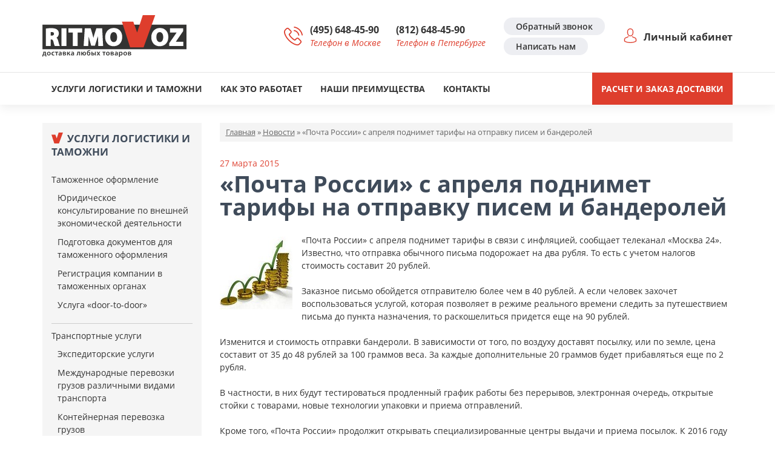

--- FILE ---
content_type: text/html; charset=UTF-8
request_url: http://ritmovoz.ru/2015/03/27/pochta-rossii-s-aprelya-podnimet-tarify-na-otpravku-pisem-i-banderolej/
body_size: 64363
content:
<!DOCTYPE html>
<html lang="ru-RU" class="no-js">
<head>
    <meta charset="UTF-8">
    <title>«Почта России» с апреля поднимет тарифы на отправку писем и бандеролей | Ritmovoz</title>
    <link rel="profile" href="http://gmpg.org/xfn/11">
	        <link rel="pingback" href="http://ritmovoz.ru/xmlrpc.php">
	

    <meta http-equiv="X-UA-Compatible" content="IE=edge">
    <meta name="viewport" content="width=device-width, initial-scale=1, shrink-to-fit=no">
    <link rel="stylesheet" href="http://ritmovoz.ru/wp-content/themes/sitetheme/css/bootstrap.min.css"
          integrity="sha384-PsH8R72JQ3SOdhVi3uxftmaW6Vc51MKb0q5P2rRUpPvrszuE4W1povHYgTpBfshb" crossorigin="anonymous">
    <link rel="stylesheet" href="http://ritmovoz.ru/wp-content/themes/sitetheme/fonts/open-sans.css">
    <link href="http://ritmovoz.ru/wp-content/themes/sitetheme/style.css?=ver12" rel="stylesheet">
    <link href="http://ritmovoz.ru/wp-content/themes/sitetheme/css/owl.carousel.min.css?=ver3" rel="stylesheet">
    <link href="http://ritmovoz.ru/wp-content/themes/sitetheme/css/animate.min.css" rel="stylesheet">
	<!-- Yandex.Metrika counter -->
<script type="text/javascript" >
   (function(m,e,t,r,i,k,a){m[i]=m[i]||function(){(m[i].a=m[i].a||[]).push(arguments)};
   m[i].l=1*new Date();k=e.createElement(t),a=e.getElementsByTagName(t)[0],k.async=1,k.src=r,a.parentNode.insertBefore(k,a)})
   (window, document, "script", "https://mc.yandex.ru/metrika/tag.js", "ym");

   ym(12533023, "init", {
        clickmap:true,
        trackLinks:true,
        accurateTrackBounce:true,
        webvisor:true
   });
</script>
<noscript><div><img src="https://mc.yandex.ru/watch/12533023" style="position:absolute; left:-9999px;" alt="" /></div></noscript>
<!-- /Yandex.Metrika counter -->	
<!-- All in One SEO Pack 2.6.1 by Michael Torbert of Semper Fi Web Design[88,192] -->
<link rel="canonical" href="http://ritmovoz.ru/2015/03/27/pochta-rossii-s-aprelya-podnimet-tarify-na-otpravku-pisem-i-banderolej/" />
<!-- /all in one seo pack -->
<link rel='dns-prefetch' href='//s.w.org' />
<link rel="alternate" type="application/rss+xml" title="Ritmovoz &raquo; Лента комментариев к &laquo;&#171;Почта России&#187; с апреля поднимет тарифы на отправку писем и бандеролей&raquo;" href="http://ritmovoz.ru/2015/03/27/pochta-rossii-s-aprelya-podnimet-tarify-na-otpravku-pisem-i-banderolej/feed/" />
		<script type="text/javascript">
			window._wpemojiSettings = {"baseUrl":"https:\/\/s.w.org\/images\/core\/emoji\/2.3\/72x72\/","ext":".png","svgUrl":"https:\/\/s.w.org\/images\/core\/emoji\/2.3\/svg\/","svgExt":".svg","source":{"concatemoji":"http:\/\/ritmovoz.ru\/wp-includes\/js\/wp-emoji-release.min.js?ver=4.9.1"}};
			!function(a,b,c){function d(a,b){var c=String.fromCharCode;l.clearRect(0,0,k.width,k.height),l.fillText(c.apply(this,a),0,0);var d=k.toDataURL();l.clearRect(0,0,k.width,k.height),l.fillText(c.apply(this,b),0,0);var e=k.toDataURL();return d===e}function e(a){var b;if(!l||!l.fillText)return!1;switch(l.textBaseline="top",l.font="600 32px Arial",a){case"flag":return!(b=d([55356,56826,55356,56819],[55356,56826,8203,55356,56819]))&&(b=d([55356,57332,56128,56423,56128,56418,56128,56421,56128,56430,56128,56423,56128,56447],[55356,57332,8203,56128,56423,8203,56128,56418,8203,56128,56421,8203,56128,56430,8203,56128,56423,8203,56128,56447]),!b);case"emoji":return b=d([55358,56794,8205,9794,65039],[55358,56794,8203,9794,65039]),!b}return!1}function f(a){var c=b.createElement("script");c.src=a,c.defer=c.type="text/javascript",b.getElementsByTagName("head")[0].appendChild(c)}var g,h,i,j,k=b.createElement("canvas"),l=k.getContext&&k.getContext("2d");for(j=Array("flag","emoji"),c.supports={everything:!0,everythingExceptFlag:!0},i=0;i<j.length;i++)c.supports[j[i]]=e(j[i]),c.supports.everything=c.supports.everything&&c.supports[j[i]],"flag"!==j[i]&&(c.supports.everythingExceptFlag=c.supports.everythingExceptFlag&&c.supports[j[i]]);c.supports.everythingExceptFlag=c.supports.everythingExceptFlag&&!c.supports.flag,c.DOMReady=!1,c.readyCallback=function(){c.DOMReady=!0},c.supports.everything||(h=function(){c.readyCallback()},b.addEventListener?(b.addEventListener("DOMContentLoaded",h,!1),a.addEventListener("load",h,!1)):(a.attachEvent("onload",h),b.attachEvent("onreadystatechange",function(){"complete"===b.readyState&&c.readyCallback()})),g=c.source||{},g.concatemoji?f(g.concatemoji):g.wpemoji&&g.twemoji&&(f(g.twemoji),f(g.wpemoji)))}(window,document,window._wpemojiSettings);
		</script>
		<style type="text/css">
img.wp-smiley,
img.emoji {
	display: inline !important;
	border: none !important;
	box-shadow: none !important;
	height: 1em !important;
	width: 1em !important;
	margin: 0 .07em !important;
	vertical-align: -0.1em !important;
	background: none !important;
	padding: 0 !important;
}
</style>
<link rel='stylesheet' id='contact-form-7-css'  href='http://ritmovoz.ru/wp-content/plugins/contact-form-7/includes/css/styles.css?ver=4.9.1' type='text/css' media='all' />
<link rel='stylesheet' id='page-list-style-css'  href='http://ritmovoz.ru/wp-content/plugins/page-list/css/page-list.css?ver=5.2' type='text/css' media='all' />
<link rel='stylesheet' id='wp-pagenavi-css'  href='http://ritmovoz.ru/wp-content/plugins/wp-pagenavi/pagenavi-css.css?ver=2.70' type='text/css' media='all' />
<link rel='stylesheet' id='ari-fancybox-css'  href='http://ritmovoz.ru/wp-content/plugins/ari-fancy-lightbox/assets/fancybox/jquery.fancybox.min.css?ver=1.3.7' type='text/css' media='all' />
<link rel='stylesheet' id='tw-recent-posts-widget-css'  href='http://ritmovoz.ru/wp-content/plugins/tw-recent-posts-widget/tw-recent-posts-widget.css?ver=1.0.5' type='text/css' media='screen' />
<script type='text/javascript' src='http://ritmovoz.ru/wp-includes/js/jquery/jquery.js?ver=1.12.4'></script>
<script type='text/javascript'>
/* <![CDATA[ */
var ARI_FANCYBOX = {"lightbox":{"backFocus":false,"trapFocus":false,"thumbs":{"hideOnClose":false},"touch":{"vertical":true,"momentum":true},"buttons":["slideShow","fullScreen","thumbs","close"],"lang":"custom","i18n":{"custom":{"PREV":"Previous","NEXT":"Next","PLAY_START":"Start slideshow (P)","PLAY_STOP":"Stop slideshow (P)","FULL_SCREEN":"Full screen (F)","THUMBS":"Thumbnails (G)","CLOSE":"Close (Esc)","ERROR":"The requested content cannot be loaded. <br\/> Please try again later."}}},"convert":{"images":{"convert":true,"post_grouping":true,"grouping_selector":"A[href$=jpg],A[href$=png],A[href$=gif],A[href$=webp]"}},"viewers":{"pdfjs":{"url":"http:\/\/ritmovoz.ru\/wp-content\/plugins\/ari-fancy-lightbox\/assets\/pdfjs\/web\/viewer.html"}}};
/* ]]> */
</script>
<script type='text/javascript' src='http://ritmovoz.ru/wp-content/plugins/ari-fancy-lightbox/assets/fancybox/jquery.fancybox.min.js?ver=1.3.7'></script>
<link rel='https://api.w.org/' href='http://ritmovoz.ru/wp-json/' />
<link rel="EditURI" type="application/rsd+xml" title="RSD" href="http://ritmovoz.ru/xmlrpc.php?rsd" />
<link rel="wlwmanifest" type="application/wlwmanifest+xml" href="http://ritmovoz.ru/wp-includes/wlwmanifest.xml" /> 
<link rel='prev' title='Канадская почта предупреждает о мошенничестве' href='http://ritmovoz.ru/2015/03/26/kanadskaya-pochta-preduprezhdaet-o-moshennichestve/' />
<link rel='next' title='Реэкспорт запрещенной продукции из Белоруссии подтвердился статистикой' href='http://ritmovoz.ru/2015/03/30/reeksport-zapreshhennoj-produktsii-iz-belorussii-podtverdilsya-statistikoj/' />
<meta name="generator" content="WordPress 4.9.1" />
<link rel='shortlink' href='http://ritmovoz.ru/?p=3482' />
<link rel="alternate" type="application/json+oembed" href="http://ritmovoz.ru/wp-json/oembed/1.0/embed?url=http%3A%2F%2Fritmovoz.ru%2F2015%2F03%2F27%2Fpochta-rossii-s-aprelya-podnimet-tarify-na-otpravku-pisem-i-banderolej%2F" />
<link rel="alternate" type="text/xml+oembed" href="http://ritmovoz.ru/wp-json/oembed/1.0/embed?url=http%3A%2F%2Fritmovoz.ru%2F2015%2F03%2F27%2Fpochta-rossii-s-aprelya-podnimet-tarify-na-otpravku-pisem-i-banderolej%2F&#038;format=xml" />
<style type="text/css">BODY .fancybox-container{z-index:200000}BODY .fancybox-is-open .fancybox-bg{opacity:0.87}BODY .fancybox-bg {background-color:#0f0f11}BODY .fancybox-thumbs {background-color:#ffffff}</style><link rel="icon" href="http://ritmovoz.ru/wp-content/uploads/2018/04/cropped-1-32x32.png" sizes="32x32" />
<link rel="icon" href="http://ritmovoz.ru/wp-content/uploads/2018/04/cropped-1-192x192.png" sizes="192x192" />
<link rel="apple-touch-icon-precomposed" href="http://ritmovoz.ru/wp-content/uploads/2018/04/cropped-1-180x180.png" />
<meta name="msapplication-TileImage" content="http://ritmovoz.ru/wp-content/uploads/2018/04/cropped-1-270x270.png" />

	</head>

<body class="post-template-default single single-post postid-3482 single-format-standard">
<script type="text/javascript">
    var pathToTheme = 'http://ritmovoz.ru/wp-content/themes/sitetheme';
</script>
<!-- {literal} -->
        <script type='text/javascript'>
        window['l'+'i'+'v'+'eTe'+'x'] = true,
        window['liv'+'e'+'T'+'exID'] = 19985,
        window['live'+'Tex_obj'+'ect'] = true;
        (function() {
        var t = document['create'+'Elemen'+'t']('script');
        t.type ='text/javascript';
        t.async = true;
        t.src = '//cs'+'1'+'5.live'+'tex.'+'ru/js/cli'+'ent.j'+'s';
        var c = document['ge'+'tEl'+'em'+'entsByTa'+'gName']('script')[0];
        if ( c ) c['pa'+'rent'+'Nod'+'e']['ins'+'e'+'rtBef'+'ore'](t, c);
        else document['docume'+'ntEl'+'ement']['firs'+'tChil'+'d']['app'+'en'+'dChil'+'d'](t);
        })();
        </script>
        <!-- {/literal} -->
<!--Обратный звонок-->
<div class="modal fade" id="request-a-call" tabindex="-1" role="dialog">
    <div class="modal-dialog" role="document">
        <div class="modal-content">
            <div class="modal-header">
                <h5 class="modal-title">Обратный звонок</h5>
                <button type="button" class="close" data-dismiss="modal" aria-label="Close">
                    <span aria-hidden="true">&times;</span>
                </button>
            </div>
            <div class="modal-body">
				<div role="form" class="wpcf7" id="wpcf7-f375-o1" lang="ru-RU" dir="ltr">
<div class="screen-reader-response"></div>
<form action="/2015/03/27/pochta-rossii-s-aprelya-podnimet-tarify-na-otpravku-pisem-i-banderolej/#wpcf7-f375-o1" method="post" class="wpcf7-form" novalidate="novalidate">
<div style="display: none;">
<input type="hidden" name="_wpcf7" value="375" />
<input type="hidden" name="_wpcf7_version" value="4.9.1" />
<input type="hidden" name="_wpcf7_locale" value="ru_RU" />
<input type="hidden" name="_wpcf7_unit_tag" value="wpcf7-f375-o1" />
<input type="hidden" name="_wpcf7_container_post" value="0" />
</div>
<p><span class="wpcf7-form-control-wrap text-433"><input type="text" name="text-433" value="" size="40" class="wpcf7-form-control wpcf7-text wpcf7-validates-as-required" aria-required="true" aria-invalid="false" placeholder="Ваше имя" /></span></p>
<p><span class="wpcf7-form-control-wrap tel-173"><input type="tel" name="tel-173" value="" size="40" class="wpcf7-form-control wpcf7-text wpcf7-tel wpcf7-validates-as-required wpcf7-validates-as-tel" aria-required="true" aria-invalid="false" placeholder="Номер телефона" /></span></p>
<p><input type="submit" value="Отправить" class="wpcf7-form-control wpcf7-submit" /></p>
<div class="wpcf7-response-output wpcf7-display-none"></div></form></div>            </div>
        </div>
    </div>
</div>
<!--Написать нам-->
<div class="modal fade" id="feedback" tabindex="-1" role="dialog">
    <div class="modal-dialog" role="document">
        <div class="modal-content">
            <div class="modal-header">
                <h5 class="modal-title">Написать нам</h5>
                <button type="button" class="close" data-dismiss="modal" aria-label="Close">
                    <span aria-hidden="true">&times;</span>
                </button>
            </div>
            <div class="modal-body">
				<div role="form" class="wpcf7" id="wpcf7-f376-o2" lang="ru-RU" dir="ltr">
<div class="screen-reader-response"></div>
<form action="/2015/03/27/pochta-rossii-s-aprelya-podnimet-tarify-na-otpravku-pisem-i-banderolej/#wpcf7-f376-o2" method="post" class="wpcf7-form" novalidate="novalidate">
<div style="display: none;">
<input type="hidden" name="_wpcf7" value="376" />
<input type="hidden" name="_wpcf7_version" value="4.9.1" />
<input type="hidden" name="_wpcf7_locale" value="ru_RU" />
<input type="hidden" name="_wpcf7_unit_tag" value="wpcf7-f376-o2" />
<input type="hidden" name="_wpcf7_container_post" value="0" />
</div>
<p><span class="wpcf7-form-control-wrap your-name"><input type="text" name="your-name" value="" size="40" class="wpcf7-form-control wpcf7-text" aria-invalid="false" placeholder="Ваше имя" /></span></p>
<p><span class="wpcf7-form-control-wrap text-401"><input type="text" name="text-401" value="" size="40" class="wpcf7-form-control wpcf7-text wpcf7-validates-as-required" aria-required="true" aria-invalid="false" placeholder="Ваш e-mail или телефон" /></span></p>
<p><span class="wpcf7-form-control-wrap your-message"><textarea name="your-message" cols="40" rows="10" class="wpcf7-form-control wpcf7-textarea" aria-invalid="false" placeholder="Сообщение"></textarea></span></p>
<p><input type="submit" value="Отправить" class="wpcf7-form-control wpcf7-submit" /></p>
<div class="wpcf7-response-output wpcf7-display-none"></div></form></div>            </div>
        </div>
    </div>
</div>


<!--Мобильный хидер-->

<div class="mobile-header-fixed mob">
    <div class="container clearfix">
        <div class="row">
            <div class="col-6 text-left">
                <div class="dropdown">
                    <a href="#" class="dropdown-toggle" type="button" id="dropdownMenuButton" data-toggle="dropdown" aria-haspopup="true" aria-expanded="false">
                        <svg width="14px" height="14px" version="1.1" id="Capa_1" xmlns="http://www.w3.org/2000/svg" xmlns:xlink="http://www.w3.org/1999/xlink" x="0px" y="0px" viewBox="0 0 578.106 578.106" xml:space="preserve">
                            <g>
                                <g>
                                    <path style="fill:#fff;" d="M577.83,456.128c1.225,9.385-1.635,17.545-8.568,24.48l-81.396,80.781
                                        c-3.672,4.08-8.465,7.551-14.381,10.404c-5.916,2.857-11.729,4.693-17.439,5.508c-0.408,0-1.635,0.105-3.676,0.309
                                        c-2.037,0.203-4.689,0.307-7.953,0.307c-7.754,0-20.301-1.326-37.641-3.979s-38.555-9.182-63.645-19.584
                                        c-25.096-10.404-53.553-26.012-85.376-46.818c-31.823-20.805-65.688-49.367-101.592-85.68
                                        c-28.56-28.152-52.224-55.08-70.992-80.783c-18.768-25.705-33.864-49.471-45.288-71.299
                                        c-11.425-21.828-19.993-41.616-25.705-59.364S4.59,177.362,2.55,164.51s-2.856-22.95-2.448-30.294
                                        c0.408-7.344,0.612-11.424,0.612-12.24c0.816-5.712,2.652-11.526,5.508-17.442s6.324-10.71,10.404-14.382L98.022,8.756
                                        c5.712-5.712,12.24-8.568,19.584-8.568c5.304,0,9.996,1.53,14.076,4.59s7.548,6.834,10.404,11.322l65.484,124.236
                                        c3.672,6.528,4.692,13.668,3.06,21.42c-1.632,7.752-5.1,14.28-10.404,19.584l-29.988,29.988c-0.816,0.816-1.53,2.142-2.142,3.978
                                        s-0.918,3.366-0.918,4.59c1.632,8.568,5.304,18.36,11.016,29.376c4.896,9.792,12.444,21.726,22.644,35.802
                                        s24.684,30.293,43.452,48.653c18.36,18.77,34.68,33.354,48.96,43.76c14.277,10.4,26.215,18.053,35.803,22.949
                                        c9.588,4.896,16.932,7.854,22.031,8.871l7.648,1.531c0.816,0,2.145-0.307,3.979-0.918c1.836-0.613,3.162-1.326,3.979-2.143
                                        l34.883-35.496c7.348-6.527,15.912-9.791,25.705-9.791c6.938,0,12.443,1.223,16.523,3.672h0.611l118.115,69.768
                                        C571.098,441.238,576.197,447.968,577.83,456.128z"></path>
                                </g>
                            </g>
                            </svg>
                        Позвонить
                    </a>
                    <div class="dropdown-menu" aria-labelledby="dropdownMenuButton">
                        <a href="tel:+74956484590">(495) 648-45-90</a>                        <a href="tel:+78126484590">(812) 648-45-90</a>                    </div>
                </div>
            </div>
            <div class="col-6 text-right">
				<a href="http://ritmovoz.ru/zakaz/">Заказ доставки</a>            </div>
        </div>
    </div>
</div>


<div class="mob header-mobile">

    <div class="container">
        <nav class="navbar navbar-expand-lg navbar-dark">
            <div class="logo-mobile">
                <a class="navbar-brand" href="/"><img alt="Ritmovoz"
                                                      src="http://ritmovoz.ru/wp-content/themes/sitetheme/images/logo.svg"/></a>
            </div>

            <button class="navbar-toggler" type="button" data-toggle="collapse" data-target="#mainMenuMobile"
                    aria-controls="mainMenuMobile" aria-expanded="false" aria-label="Toggle navigation">

                <svg style="margin-bottom: -2px" xmlns="http://www.w3.org/2000/svg"
                     xmlns:xlink="http://www.w3.org/1999/xlink" version="1.1" id="Capa_1" x="3px" y="0px" width="22px"
                     height="22px" viewBox="0 0 459 459" xml:space="preserve">

        <path d="M0,382.5h459v-51H0V382.5z M0,255h459v-51H0V255z M0,76.5v51h459v-51H0z" fill="#333"/>

</svg>

            </button>

            <div class="collapse navbar-collapse mainMenuMobile" id="mainMenuMobile">
				<ul id="menu-osnovnoe-menyu" class="nav navbar-nav flex-row"><li id="menu-item-4809" class="menu-item menu-item-type-post_type menu-item-object-page menu-item-has-children menu-item-4809"><a href="http://ritmovoz.ru/uslugi-tamozhni-i-logistiki/">Услуги логистики и таможни</a>
<ul class="sub-menu">
	<li id="menu-item-4810" class="menu-item menu-item-type-post_type menu-item-object-page menu-item-4810"><a href="http://ritmovoz.ru/uslugi-tamozhni-i-logistiki/tamozhennoe-oformlenie/">Таможенное оформление</a></li>
	<li id="menu-item-4903" class="menu-item menu-item-type-post_type menu-item-object-page menu-item-4903"><a href="http://ritmovoz.ru/uslugi-tamozhni-i-logistiki/transportnye-uslugi/">Транспортные услуги</a></li>
	<li id="menu-item-4811" class="menu-item menu-item-type-post_type menu-item-object-page menu-item-4811"><a href="http://ritmovoz.ru/uslugi-tamozhni-i-logistiki/sbornye-gruzy/">Сборные грузы</a></li>
	<li id="menu-item-4812" class="menu-item menu-item-type-post_type menu-item-object-page menu-item-4812"><a href="http://ritmovoz.ru/uslugi-tamozhni-i-logistiki/sklad-vremennogo-hraneniya/">Склад временного хранения (СВХ)</a></li>
	<li id="menu-item-4813" class="menu-item menu-item-type-post_type menu-item-object-page menu-item-4813"><a href="http://ritmovoz.ru/uslugi-tamozhni-i-logistiki/ekspress-dostavka/">Экспресс-доставка</a></li>
	<li id="menu-item-4814" class="menu-item menu-item-type-post_type menu-item-object-page menu-item-4814"><a href="http://ritmovoz.ru/uslugi-tamozhni-i-logistiki/internet-dostavka/">Интернет-доставка</a></li>
	<li id="menu-item-4815" class="menu-item menu-item-type-post_type menu-item-object-page menu-item-4815"><a href="http://ritmovoz.ru/uslugi-tamozhni-i-logistiki/dostavka-iz-internet-magazinov/">Доставка из интернет-магазинов</a></li>
</ul>
</li>
<li id="menu-item-353" class="menu-item menu-item-type-post_type menu-item-object-page menu-item-has-children menu-item-353"><a href="http://ritmovoz.ru/kak-eto-rabotaet/">Как это работает</a>
<ul class="sub-menu">
	<li id="menu-item-4659" class="menu-item menu-item-type-post_type menu-item-object-page menu-item-4659"><a href="http://ritmovoz.ru/kak-eto-rabotaet/dostavka-iz-evropi/">Доставка из Европы</a></li>
	<li id="menu-item-4660" class="menu-item menu-item-type-post_type menu-item-object-page menu-item-4660"><a href="http://ritmovoz.ru/kak-eto-rabotaet/dostavka-iz-ameriki/">Доставка из США</a></li>
	<li id="menu-item-4661" class="menu-item menu-item-type-post_type menu-item-object-page menu-item-4661"><a href="http://ritmovoz.ru/kak-eto-rabotaet/dostavka-iz-kitaya/">Доставка из Китая</a></li>
	<li id="menu-item-4662" class="menu-item menu-item-type-post_type menu-item-object-page menu-item-4662"><a href="http://ritmovoz.ru/kak-eto-rabotaet/dostavka-iz-magazinov-italii-v-rossiyu/">Доставка из магазинов Италии в Россию</a></li>
	<li id="menu-item-4663" class="menu-item menu-item-type-post_type menu-item-object-page menu-item-4663"><a href="http://ritmovoz.ru/kak-eto-rabotaet/dostavka-posylok-iz-internet-magazinov-ameriki/">Доставка посылок из интернет-магазинов Америки</a></li>
	<li id="menu-item-4664" class="menu-item menu-item-type-post_type menu-item-object-page menu-item-4664"><a href="http://ritmovoz.ru/kak-eto-rabotaet/dostavka-odezhdy-iz-internet-magazinov-evropy-v-rossiyu/">Доставка одежды из интернет-магазинов Европы в Россию</a></li>
	<li id="menu-item-4665" class="menu-item menu-item-type-post_type menu-item-object-page menu-item-4665"><a href="http://ritmovoz.ru/kak-eto-rabotaet/dostavka-iz-magazinov-finlyandii-v-rossiyu/">Доставка из магазинов Финляндии в Россию</a></li>
	<li id="menu-item-4666" class="menu-item menu-item-type-post_type menu-item-object-page menu-item-4666"><a href="http://ritmovoz.ru/kak-eto-rabotaet/dogovor/">Договор оферты</a></li>
	<li id="menu-item-4667" class="menu-item menu-item-type-post_type menu-item-object-page menu-item-4667"><a href="http://ritmovoz.ru/kak-eto-rabotaet/obrabotka-dannih/">Политика обработки персональных данных</a></li>
</ul>
</li>
<li id="menu-item-4671" class="menu-item menu-item-type-post_type menu-item-object-page menu-item-4671"><a href="http://ritmovoz.ru/preimushhestva-dostavki/">Наши преимущества</a></li>
<li id="menu-item-354" class="menu-item menu-item-type-post_type menu-item-object-page menu-item-354"><a href="http://ritmovoz.ru/kontakty/">Контакты</a></li>
</ul>                 <a href="http://log.ritmovoz.ru/netcat/modules/auth/" target="_blank">Личный кабинет</a>            </div>
        </nav>



    </div>
</div>


<!--Пк хидер-->

<div class="header no-mobile">
    <div class="header-main">
        <div class="container">
            <div class="header-main-inner d-flex">
                <div class="">
                    <div class="logo">
                        <a class="navbar-brand" href="/"><img alt="Ritmovoz"
                                                              src="http://ritmovoz.ru/wp-content/themes/sitetheme/images/logo.svg"/></a>
                    </div>
                </div>
                <div class="ml-auto header-phones">
                    <div class="header-phone-1">
                        <div class="number"><a href="tel:+74956484590">(495) 648-45-90</a></div>
                        <div class="city">Телефон в Москве</div>
                    </div>
                    <div class="header-phone-2">
                        <div class="number"><a href="tel:+78126484590">(812) 648-45-90</a></div>
                        <div class="city">Телефон в Петербурге</div>
                    </div>
                </div>
                <div class="header-buttons">
                    <a data-toggle="modal" href="#request-a-call">Обратный звонок</a><br>
                    <a data-toggle="modal" href="#feedback">Написать нам</a>
                </div>
                <div class="header-user-login">
					 <a href="http://log.ritmovoz.ru/netcat/modules/auth/" target="_blank">Личный кабинет</a>
                </div>

            </div>
							
        </div>
		
    </div>
    <div class="help-fixed">
        <div class="main-menu">
            <div class="container">

                <div class="header-menu justify-content-between">
					<ul id="menu-osnovnoe-menyu-1" class="nav navbar-nav flex-row"><li class="menu-item menu-item-type-post_type menu-item-object-page menu-item-has-children menu-item-4809"><a href="http://ritmovoz.ru/uslugi-tamozhni-i-logistiki/">Услуги логистики и таможни</a>
<ul class="sub-menu">
	<li class="menu-item menu-item-type-post_type menu-item-object-page menu-item-4810"><a href="http://ritmovoz.ru/uslugi-tamozhni-i-logistiki/tamozhennoe-oformlenie/">Таможенное оформление</a></li>
	<li class="menu-item menu-item-type-post_type menu-item-object-page menu-item-4903"><a href="http://ritmovoz.ru/uslugi-tamozhni-i-logistiki/transportnye-uslugi/">Транспортные услуги</a></li>
	<li class="menu-item menu-item-type-post_type menu-item-object-page menu-item-4811"><a href="http://ritmovoz.ru/uslugi-tamozhni-i-logistiki/sbornye-gruzy/">Сборные грузы</a></li>
	<li class="menu-item menu-item-type-post_type menu-item-object-page menu-item-4812"><a href="http://ritmovoz.ru/uslugi-tamozhni-i-logistiki/sklad-vremennogo-hraneniya/">Склад временного хранения (СВХ)</a></li>
	<li class="menu-item menu-item-type-post_type menu-item-object-page menu-item-4813"><a href="http://ritmovoz.ru/uslugi-tamozhni-i-logistiki/ekspress-dostavka/">Экспресс-доставка</a></li>
	<li class="menu-item menu-item-type-post_type menu-item-object-page menu-item-4814"><a href="http://ritmovoz.ru/uslugi-tamozhni-i-logistiki/internet-dostavka/">Интернет-доставка</a></li>
	<li class="menu-item menu-item-type-post_type menu-item-object-page menu-item-4815"><a href="http://ritmovoz.ru/uslugi-tamozhni-i-logistiki/dostavka-iz-internet-magazinov/">Доставка из интернет-магазинов</a></li>
</ul>
</li>
<li class="menu-item menu-item-type-post_type menu-item-object-page menu-item-has-children menu-item-353"><a href="http://ritmovoz.ru/kak-eto-rabotaet/">Как это работает</a>
<ul class="sub-menu">
	<li class="menu-item menu-item-type-post_type menu-item-object-page menu-item-4659"><a href="http://ritmovoz.ru/kak-eto-rabotaet/dostavka-iz-evropi/">Доставка из Европы</a></li>
	<li class="menu-item menu-item-type-post_type menu-item-object-page menu-item-4660"><a href="http://ritmovoz.ru/kak-eto-rabotaet/dostavka-iz-ameriki/">Доставка из США</a></li>
	<li class="menu-item menu-item-type-post_type menu-item-object-page menu-item-4661"><a href="http://ritmovoz.ru/kak-eto-rabotaet/dostavka-iz-kitaya/">Доставка из Китая</a></li>
	<li class="menu-item menu-item-type-post_type menu-item-object-page menu-item-4662"><a href="http://ritmovoz.ru/kak-eto-rabotaet/dostavka-iz-magazinov-italii-v-rossiyu/">Доставка из магазинов Италии в Россию</a></li>
	<li class="menu-item menu-item-type-post_type menu-item-object-page menu-item-4663"><a href="http://ritmovoz.ru/kak-eto-rabotaet/dostavka-posylok-iz-internet-magazinov-ameriki/">Доставка посылок из интернет-магазинов Америки</a></li>
	<li class="menu-item menu-item-type-post_type menu-item-object-page menu-item-4664"><a href="http://ritmovoz.ru/kak-eto-rabotaet/dostavka-odezhdy-iz-internet-magazinov-evropy-v-rossiyu/">Доставка одежды из интернет-магазинов Европы в Россию</a></li>
	<li class="menu-item menu-item-type-post_type menu-item-object-page menu-item-4665"><a href="http://ritmovoz.ru/kak-eto-rabotaet/dostavka-iz-magazinov-finlyandii-v-rossiyu/">Доставка из магазинов Финляндии в Россию</a></li>
	<li class="menu-item menu-item-type-post_type menu-item-object-page menu-item-4666"><a href="http://ritmovoz.ru/kak-eto-rabotaet/dogovor/">Договор оферты</a></li>
	<li class="menu-item menu-item-type-post_type menu-item-object-page menu-item-4667"><a href="http://ritmovoz.ru/kak-eto-rabotaet/obrabotka-dannih/">Политика обработки персональных данных</a></li>
</ul>
</li>
<li class="menu-item menu-item-type-post_type menu-item-object-page menu-item-4671"><a href="http://ritmovoz.ru/preimushhestva-dostavki/">Наши преимущества</a></li>
<li class="menu-item menu-item-type-post_type menu-item-object-page menu-item-354"><a href="http://ritmovoz.ru/kontakty/">Контакты</a></li>
</ul>                    <div class="flex-row calc-link-block">
						<a href="http://ritmovoz.ru/zakaz/">Расчет и заказ доставки</a>                    </div>
                </div>
			
            </div>

        </div>
    </div>
</div>


    <div class="container">
        <div class="row">
            <div class="col-3 no-mob">
                <div class="sidebar-inner">
                    <div class="site--sidebar">



        <div class="widget-odd widget-first widget-1 widget"><h4><span>Услуги логистики и таможни</span></h4><div class="menu-bokovoe-menyu-uslug-container"><ul id="menu-bokovoe-menyu-uslug" class="menu"><li id="menu-item-4845" class="menu-item menu-item-type-post_type menu-item-object-page menu-item-has-children menu-item-4845"><a href="http://ritmovoz.ru/uslugi-tamozhni-i-logistiki/tamozhennoe-oformlenie/">Таможенное оформление</a>
<ul class="sub-menu">
	<li id="menu-item-4909" class="menu-item menu-item-type-post_type menu-item-object-page menu-item-4909"><a href="http://ritmovoz.ru/uslugi-tamozhni-i-logistiki/tamozhennoe-oformlenie/yuridicheskoe-konsultirovanie-po-vneshnej-ekonomicheskoj-deyatelnosti/">Юридическое консультирование по внешней экономической деятельности</a></li>
	<li id="menu-item-4910" class="menu-item menu-item-type-post_type menu-item-object-page menu-item-4910"><a href="http://ritmovoz.ru/uslugi-tamozhni-i-logistiki/tamozhennoe-oformlenie/podgotovka-dokumentov-dlya-tamozhennogo-oformleniya/">Подготовка документов для таможенного оформления</a></li>
	<li id="menu-item-4911" class="menu-item menu-item-type-post_type menu-item-object-page menu-item-4911"><a href="http://ritmovoz.ru/uslugi-tamozhni-i-logistiki/tamozhennoe-oformlenie/registratsiya-kompanii-v-tamozhennyh-organah/">Регистрация компании в таможенных органах</a></li>
	<li id="menu-item-4912" class="menu-item menu-item-type-post_type menu-item-object-page menu-item-4912"><a href="http://ritmovoz.ru/uslugi-tamozhni-i-logistiki/tamozhennoe-oformlenie/usluga-door-to-door-postavshhik-tamozhnya-sklad-poluchatelya/">Услуга «door-to-door»</a></li>
</ul>
</li>
<li id="menu-item-4908" class="menu-item menu-item-type-post_type menu-item-object-page menu-item-has-children menu-item-4908"><a href="http://ritmovoz.ru/uslugi-tamozhni-i-logistiki/transportnye-uslugi/">Транспортные услуги</a>
<ul class="sub-menu">
	<li id="menu-item-4946" class="menu-item menu-item-type-post_type menu-item-object-page menu-item-4946"><a href="http://ritmovoz.ru/uslugi-tamozhni-i-logistiki/transportnye-uslugi/ekspeditorskie-uslugi/">Экспедиторские услуги</a></li>
	<li id="menu-item-4947" class="menu-item menu-item-type-post_type menu-item-object-page menu-item-4947"><a href="http://ritmovoz.ru/uslugi-tamozhni-i-logistiki/transportnye-uslugi/mezhdunarodnye-perevozki-gruzov-razlichnymi-vidami-transporta/">Международные перевозки грузов различными видами транспорта</a></li>
	<li id="menu-item-4990" class="menu-item menu-item-type-post_type menu-item-object-page menu-item-4990"><a href="http://ritmovoz.ru/uslugi-tamozhni-i-logistiki/transportnye-uslugi/kontejnernaya-perevozka-gruzov/">Контейнерная перевозка грузов</a></li>
	<li id="menu-item-4948" class="menu-item menu-item-type-post_type menu-item-object-page menu-item-4948"><a href="http://ritmovoz.ru/uslugi-tamozhni-i-logistiki/transportnye-uslugi/perevozka-generalnyh-gruzov/">Перевозка генеральных грузов</a></li>
	<li id="menu-item-4949" class="menu-item menu-item-type-post_type menu-item-object-page menu-item-4949"><a href="http://ritmovoz.ru/uslugi-tamozhni-i-logistiki/transportnye-uslugi/perevozka-negabaritnyh-i-tyazhelovesnyh-gruzov/">Перевозка негабаритных и тяжеловесных грузов</a></li>
	<li id="menu-item-4950" class="menu-item menu-item-type-post_type menu-item-object-page menu-item-4950"><a href="http://ritmovoz.ru/uslugi-tamozhni-i-logistiki/transportnye-uslugi/perevozka-mezhdunarodnyh-sbornyh-gruzov/">Перевозка международных сборных грузов</a></li>
	<li id="menu-item-4951" class="menu-item menu-item-type-post_type menu-item-object-page menu-item-4951"><a href="http://ritmovoz.ru/uslugi-tamozhni-i-logistiki/transportnye-uslugi/ekspress-dostavka-iz-za-granitsy-melkih-otpravlenij/">Экспресс-доставка из-за границы мелких отправлений</a></li>
	<li id="menu-item-4989" class="menu-item menu-item-type-post_type menu-item-object-page menu-item-4989"><a href="http://ritmovoz.ru/uslugi-tamozhni-i-logistiki/transportnye-uslugi/strahovanie-gruzov/">Страхование грузов</a></li>
	<li id="menu-item-4988" class="menu-item menu-item-type-post_type menu-item-object-page menu-item-4988"><a href="http://ritmovoz.ru/uslugi-tamozhni-i-logistiki/transportnye-uslugi/kontrol-i-oformlenie-tovarno-transportnoj-dokumentatsii/">Контроль и оформление товарно-транспортной документации</a></li>
	<li id="menu-item-4987" class="menu-item menu-item-type-post_type menu-item-object-page menu-item-4987"><a href="http://ritmovoz.ru/uslugi-tamozhni-i-logistiki/transportnye-uslugi/podtverzhdenie-fakticheskogo-vyvoza/">Подтверждение фактического вывоза</a></li>
	<li id="menu-item-4986" class="menu-item menu-item-type-post_type menu-item-object-page menu-item-4986"><a href="http://ritmovoz.ru/uslugi-tamozhni-i-logistiki/transportnye-uslugi/podbor-optimalnogo-marshruta-perevozki/">Подбор оптимального маршрута перевозки</a></li>
	<li id="menu-item-4985" class="menu-item menu-item-type-post_type menu-item-object-page menu-item-4985"><a href="http://ritmovoz.ru/uslugi-tamozhni-i-logistiki/transportnye-uslugi/usluga-door-to-door/">Услуга «door-to-door»</a></li>
</ul>
</li>
<li id="menu-item-4847" class="menu-item menu-item-type-post_type menu-item-object-page menu-item-has-children menu-item-4847"><a href="http://ritmovoz.ru/uslugi-tamozhni-i-logistiki/sbornye-gruzy/">Сборные грузы</a>
<ul class="sub-menu">
	<li id="menu-item-5011" class="menu-item menu-item-type-post_type menu-item-object-page menu-item-5011"><a href="http://ritmovoz.ru/uslugi-tamozhni-i-logistiki/sbornye-gruzy/perevozka-sbornyh-gruzov-iz-evropy-i-kitaya-v-rossiyu-i-strany-sng/">Перевозка сборных грузов из Европы и Китая в Россию и страны СНГ</a></li>
	<li id="menu-item-5010" class="menu-item menu-item-type-post_type menu-item-object-page menu-item-5010"><a href="http://ritmovoz.ru/uslugi-tamozhni-i-logistiki/sbornye-gruzy/dostavka-sbornyh-gruzov-door-to-door/">Доставка сборных грузов «door-to-door»</a></li>
	<li id="menu-item-5009" class="menu-item menu-item-type-post_type menu-item-object-page menu-item-5009"><a href="http://ritmovoz.ru/uslugi-tamozhni-i-logistiki/sbornye-gruzy/obsluzhivanie-yuridicheskih-i-fizicheskih-lits/">Обслуживание юридических и физических лиц</a></li>
</ul>
</li>
<li id="menu-item-4846" class="menu-item menu-item-type-post_type menu-item-object-page menu-item-has-children menu-item-4846"><a href="http://ritmovoz.ru/uslugi-tamozhni-i-logistiki/sklad-vremennogo-hraneniya/">Склад временного хранения (СВХ)</a>
<ul class="sub-menu">
	<li id="menu-item-5007" class="menu-item menu-item-type-post_type menu-item-object-page menu-item-5007"><a href="http://ritmovoz.ru/uslugi-tamozhni-i-logistiki/sklad-vremennogo-hraneniya/skladskaya-obrabotka-gruzov-pogruzka-vygruzka-priemka-konsolidirovanie-gruzov-ispravlenie-upakovki-proverka-i-sostavlenie-transportnyh-dokumentov/">Складская обработка грузов</a></li>
	<li id="menu-item-5006" class="menu-item menu-item-type-post_type menu-item-object-page menu-item-5006"><a href="http://ritmovoz.ru/uslugi-tamozhni-i-logistiki/sklad-vremennogo-hraneniya/sklad-vremennogo-hraneniya-svh-na-vremya-tamozhennogo-oformleniya/">Склад временного хранения на время таможенного оформления</a></li>
</ul>
</li>
<li id="menu-item-4848" class="menu-item menu-item-type-post_type menu-item-object-page menu-item-4848"><a href="http://ritmovoz.ru/uslugi-tamozhni-i-logistiki/ekspress-dostavka/">Экспресс-доставка</a></li>
<li id="menu-item-4849" class="menu-item menu-item-type-post_type menu-item-object-page menu-item-4849"><a href="http://ritmovoz.ru/uslugi-tamozhni-i-logistiki/internet-dostavka/">Интернет-доставка</a></li>
<li id="menu-item-4850" class="menu-item menu-item-type-post_type menu-item-object-page menu-item-4850"><a href="http://ritmovoz.ru/uslugi-tamozhni-i-logistiki/dostavka-iz-internet-magazinov/">Доставка из интернет-магазинов</a></li>
</ul></div></div><div class="widget-even widget-2 widget"><h4><span>У нас новый сайт</span></h4>			<div class="textwidget"><p>Приветствуем Вас на нашем новом сайте!</p>
<p>Вы по-прежнему можете пользоваться своим <a href="http://log.ritmovoz.ru/netcat/modules/auth/">личным кабинетом</a>.</p>
<p>Старый сайт находится <a href="http://log.ritmovoz.ru" target="_blank" rel="noopener">здесь</a></p>
</div>
		</div><div class="widget-odd widget-3 widget"><h4><span>Обратный звонок</span></h4>			<div class="textwidget"><div role="form" class="wpcf7" id="wpcf7-f375-o3" lang="ru-RU" dir="ltr">
<div class="screen-reader-response"></div>
<form action="/2015/03/27/pochta-rossii-s-aprelya-podnimet-tarify-na-otpravku-pisem-i-banderolej/#wpcf7-f375-o3" method="post" class="wpcf7-form" novalidate="novalidate">
<div style="display: none;">
<input type="hidden" name="_wpcf7" value="375" />
<input type="hidden" name="_wpcf7_version" value="4.9.1" />
<input type="hidden" name="_wpcf7_locale" value="ru_RU" />
<input type="hidden" name="_wpcf7_unit_tag" value="wpcf7-f375-o3" />
<input type="hidden" name="_wpcf7_container_post" value="0" />
</div>
<p><span class="wpcf7-form-control-wrap text-433"><input type="text" name="text-433" value="" size="40" class="wpcf7-form-control wpcf7-text wpcf7-validates-as-required" aria-required="true" aria-invalid="false" placeholder="Ваше имя" /></span></p>
<p><span class="wpcf7-form-control-wrap tel-173"><input type="tel" name="tel-173" value="" size="40" class="wpcf7-form-control wpcf7-text wpcf7-tel wpcf7-validates-as-required wpcf7-validates-as-tel" aria-required="true" aria-invalid="false" placeholder="Номер телефона" /></span></p>
<p><input type="submit" value="Отправить" class="wpcf7-form-control wpcf7-submit" /></p>
<div class="wpcf7-response-output wpcf7-display-none"></div></form></div></div>
			</div><div class="widget-even widget-last widget-4 widget"><h4><span>Новости</span></h4>
        <div class="featured-posts textwidget">
                            <div class="featured-post">
                    <a href="http://ritmovoz.ru/2018/06/23/sotrudnitsa-pochty-iz-tyumeni-ukrala-u-klientov-572-tysyachi-rublej/">
                    <div class="featured-post--thumb">
                        
                                                                <img width="690" height="387" src="http://ritmovoz.ru/wp-content/uploads/2018/06/pochtarossiiyodnews_ru-690x387.jpg" class="attachment-home-news size-home-news wp-post-image" alt="" srcset="http://ritmovoz.ru/wp-content/uploads/2018/06/pochtarossiiyodnews_ru-690x387.jpg 690w, http://ritmovoz.ru/wp-content/uploads/2018/06/pochtarossiiyodnews_ru-300x169.jpg 300w, http://ritmovoz.ru/wp-content/uploads/2018/06/pochtarossiiyodnews_ru-235x131.jpg 235w" sizes="(max-width: 690px) 100vw, 690px" />                                
                                                                            <div class="featured-post--post-time">
                                23 июня 2018                            </div>
                                                <div class="featured-post--thumb--hover">
                            <svg version="1.1" width="40px" height="40px" id="Layer_1" xmlns="http://www.w3.org/2000/svg" xmlns:xlink="http://www.w3.org/1999/xlink" x="0px" y="0px"
                                 viewBox="0 0 512 512" style="enable-background:new 0 0 512 512;" xml:space="preserve">
<path style="fill:#1B4145;" d="M512,429.932v34.133c-42.928,0-101.831-38.286-164.068-38.286c-36.671,0-59.654,15.132-73.466,30.254
	H256l-22.756-106.018L512,429.932z"/>
                                <path style="fill:#609399;" d="M256,350.015v106.018h-18.466c-13.813-15.121-36.796-30.254-73.466-30.254
	c-62.236,0-121.139,38.286-164.068,38.286v-34.133L256,350.015z"/>
                                <path style="fill:#6FC5D6;" d="M512,86.221v343.711c-42.928,0-101.831-38.286-164.068-38.286c-36.671,0-59.654,15.132-73.466,30.254
	H256l-45.511-156.723L256,108.453c0,0,18.591-60.518,91.932-60.518C410.169,47.935,469.072,86.221,512,86.221z"/>
                                <path style="fill:#B4E5EA;" d="M256,108.453v313.446h-18.466c-13.813-15.132-36.796-30.254-73.466-30.254
	c-62.236,0-121.139,38.286-164.068,38.286V86.221c42.928,0,101.831-38.286,164.068-38.286C237.409,47.935,256,108.453,256,108.453z"
                                />
</svg>


                        </div>
                        <div class="featured-post--thumb--hover-bg">

                        </div>
                    </div>
                    <div class="featured-post--right-side">

                                                    <div class="featured-post--title">

                                    Сотрудница почты из Тюмени украла у клиентов 572 тысячи рублей
                            </div>
                        



                                            </div>
                    <div class="clearfix"></div>
                    </a>
                </div>
                                <div class="featured-post">
                    <a href="http://ritmovoz.ru/2018/06/22/politsiya-zaderzhala-sotrudnikov-pochty-rossii-za-krazhu/">
                    <div class="featured-post--thumb">
                        
                                                                <img width="320" height="240" src="http://ritmovoz.ru/wp-content/uploads/2018/06/3346.jpg" class="attachment-home-news size-home-news wp-post-image" alt="" srcset="http://ritmovoz.ru/wp-content/uploads/2018/06/3346.jpg 320w, http://ritmovoz.ru/wp-content/uploads/2018/06/3346-300x225.jpg 300w" sizes="(max-width: 320px) 100vw, 320px" />                                
                                                                            <div class="featured-post--post-time">
                                22 июня 2018                            </div>
                                                <div class="featured-post--thumb--hover">
                            <svg version="1.1" width="40px" height="40px" id="Layer_1" xmlns="http://www.w3.org/2000/svg" xmlns:xlink="http://www.w3.org/1999/xlink" x="0px" y="0px"
                                 viewBox="0 0 512 512" style="enable-background:new 0 0 512 512;" xml:space="preserve">
<path style="fill:#1B4145;" d="M512,429.932v34.133c-42.928,0-101.831-38.286-164.068-38.286c-36.671,0-59.654,15.132-73.466,30.254
	H256l-22.756-106.018L512,429.932z"/>
                                <path style="fill:#609399;" d="M256,350.015v106.018h-18.466c-13.813-15.121-36.796-30.254-73.466-30.254
	c-62.236,0-121.139,38.286-164.068,38.286v-34.133L256,350.015z"/>
                                <path style="fill:#6FC5D6;" d="M512,86.221v343.711c-42.928,0-101.831-38.286-164.068-38.286c-36.671,0-59.654,15.132-73.466,30.254
	H256l-45.511-156.723L256,108.453c0,0,18.591-60.518,91.932-60.518C410.169,47.935,469.072,86.221,512,86.221z"/>
                                <path style="fill:#B4E5EA;" d="M256,108.453v313.446h-18.466c-13.813-15.132-36.796-30.254-73.466-30.254
	c-62.236,0-121.139,38.286-164.068,38.286V86.221c42.928,0,101.831-38.286,164.068-38.286C237.409,47.935,256,108.453,256,108.453z"
                                />
</svg>


                        </div>
                        <div class="featured-post--thumb--hover-bg">

                        </div>
                    </div>
                    <div class="featured-post--right-side">

                                                    <div class="featured-post--title">

                                    Полиция задержала сотрудников Почты России за кражу
                            </div>
                        



                                            </div>
                    <div class="clearfix"></div>
                    </a>
                </div>
                                <div class="featured-post">
                    <a href="http://ritmovoz.ru/2018/06/20/pochta-rossii-oborudovala-447-stolichnyh-otdelenij-svyazi-sistemoj-elektronnoj-ocheredi/">
                    <div class="featured-post--thumb">
                        
                                                                <img width="640" height="363" src="http://ritmovoz.ru/wp-content/uploads/2018/06/1484161513.jpg" class="attachment-home-news size-home-news wp-post-image" alt="" srcset="http://ritmovoz.ru/wp-content/uploads/2018/06/1484161513.jpg 640w, http://ritmovoz.ru/wp-content/uploads/2018/06/1484161513-300x170.jpg 300w" sizes="(max-width: 640px) 100vw, 640px" />                                
                                                                            <div class="featured-post--post-time">
                                20 июня 2018                            </div>
                                                <div class="featured-post--thumb--hover">
                            <svg version="1.1" width="40px" height="40px" id="Layer_1" xmlns="http://www.w3.org/2000/svg" xmlns:xlink="http://www.w3.org/1999/xlink" x="0px" y="0px"
                                 viewBox="0 0 512 512" style="enable-background:new 0 0 512 512;" xml:space="preserve">
<path style="fill:#1B4145;" d="M512,429.932v34.133c-42.928,0-101.831-38.286-164.068-38.286c-36.671,0-59.654,15.132-73.466,30.254
	H256l-22.756-106.018L512,429.932z"/>
                                <path style="fill:#609399;" d="M256,350.015v106.018h-18.466c-13.813-15.121-36.796-30.254-73.466-30.254
	c-62.236,0-121.139,38.286-164.068,38.286v-34.133L256,350.015z"/>
                                <path style="fill:#6FC5D6;" d="M512,86.221v343.711c-42.928,0-101.831-38.286-164.068-38.286c-36.671,0-59.654,15.132-73.466,30.254
	H256l-45.511-156.723L256,108.453c0,0,18.591-60.518,91.932-60.518C410.169,47.935,469.072,86.221,512,86.221z"/>
                                <path style="fill:#B4E5EA;" d="M256,108.453v313.446h-18.466c-13.813-15.132-36.796-30.254-73.466-30.254
	c-62.236,0-121.139,38.286-164.068,38.286V86.221c42.928,0,101.831-38.286,164.068-38.286C237.409,47.935,256,108.453,256,108.453z"
                                />
</svg>


                        </div>
                        <div class="featured-post--thumb--hover-bg">

                        </div>
                    </div>
                    <div class="featured-post--right-side">

                                                    <div class="featured-post--title">

                                    «Почта России» оборудовала 447 столичных отделений связи системой электронной очереди
                            </div>
                        



                                            </div>
                    <div class="clearfix"></div>
                    </a>
                </div>
                        </div>
        </div>
</div>
                </div>
            </div>
            <div class="col-12 col-lg-9">
                <div class="content-inner">
                    
                    <div class="breadcrumbs" typeof="BreadcrumbList" vocab="http://schema.org/">
                        <!-- Breadcrumb NavXT 5.7.1 -->
<span property="itemListElement" typeof="ListItem"><a property="item" typeof="WebPage" title="Go to Ritmovoz." href="http://ritmovoz.ru" class="home"><span property="name">Главная</span></a><meta property="position" content="1"></span>&nbsp;»&nbsp;<span property="itemListElement" typeof="ListItem"><a property="item" typeof="WebPage" title="Go to the Новости category archives." href="http://ritmovoz.ru/category/news/" class="taxonomy category"><span property="name">Новости</span></a><meta property="position" content="2"></span>&nbsp;»&nbsp;<span property="itemListElement" typeof="ListItem"><span property="name">&#171;Почта России&#187; с апреля поднимет тарифы на отправку писем и бандеролей</span><meta property="position" content="3"></span>                    </div>
                                            <div class="post-3482 post type-post status-publish format-standard hentry category-news" id="post-3482">

                            <div class="single-post-date">
                                27 марта 2015</div>
                            <h1>&#171;Почта России&#187; с апреля поднимет тарифы на отправку писем и бандеролей</h1>
                            <div class="content clearfix">
                                <div class='m-content'>
<img src='/wp-content/uploads/2018/05/1zagruzhennoeddd.jpg' class='alignleft' alt='"Почта России" с апреля поднимет тарифы на отправку писем и бандеролей'></img></p>
<div>
	&#171;Почта России&#187; с апреля поднимет тарифы в связи с инфляцией, сообщает телеканал &#171;Москва 24&#187;. Известно, что отправка обычного письма подорожает на два рубля. То есть с учетом налогов стоимость составит 20 рублей.</div>
<div>
	&nbsp;</div>
<div>
	Заказное письмо обойдется отправителю более чем в 40 рублей. А если человек захочет воспользоваться услугой, которая позволяет в режиме реального времени следить за путешествием письма до пункта назначения, то раскошелиться придется еще на 90 рублей.</div>
<div>
	&nbsp;</div>
<div>
	Изменится и стоимость отправки бандероли. В зависимости от того, по воздуху доставят посылку, или по земле, цена составит от 35 до 48 рублей за 100 граммов веса. За каждые дополнительные 20 граммов будет прибавляться еще по 2 рубля.</div>
<div>
	&nbsp;</div>
<div>
	В частности, в них будут тестироваться продленный график работы без перерывов, электронная очередь, открытые стойки с товарами, новые технологии упаковки и приема отправлений.</div>
<div>
	&nbsp;</div>
<div>
	Кроме того, &#171;Почта России&#187; продолжит открывать специализированные центры выдачи и приема посылок. К 2016 году 500 таких центров появятся в крупных городах России.</div>
</div>
                            </div>
                            <div class="social-share clearfix">
                                <div class="social-share-text">Поделиться:</div>
                                <div class="social-share-icons">
                                    <script src="//yastatic.net/es5-shims/0.0.2/es5-shims.min.js"></script>
                                    <script src="//yastatic.net/share2/share.js"></script>
                                    <div class="ya-share2"
                                         data-services="vkontakte,twitter,viber,whatsapp,telegram"></div>
                                </div>

                                <div class="clearfix"></div>
                            </div>


                        </div>
                        <div id="crp_related"> </div><!--                        --><!--                        --><!--                        -->                        <div id="comments" class="clearfix">
    
    
    
        <div id="respond">

        <h2 class="comments-header">Оставить комментарий:</h2>


        <div class="cancel-comment-reply">
            <a rel="nofollow" id="cancel-comment-reply-link" href="/2015/03/27/pochta-rossii-s-aprelya-podnimet-tarify-na-otpravku-pisem-i-banderolej/#respond" style="display:none;">Нажмите, чтобы отменить ответ.</a>        </div>

                    <div class="row">
                <div class="col-12 col-lg-8">
                <form action="http://ritmovoz.ru/wp-comments-post.php" method="post"
                      id="commentform">

                                            <div class="row">
                            <div class="col-6">
                                <input type="text" name="author" id="author"
                                       value="" placeholder="Ваше имя" size="22"
                                       tabindex="1"/>
                            </div>
                            <div class="col-6">
                                <input type="text" name="email" id="email"
                                       value="" placeholder="Email"
                                       size="22"
                                       tabindex="2"/>
                            </div>
                        </div>

                    

                    <textarea placeholder="Сообщение" name="comment" id="comment" cols="100%" rows="10"
                              tabindex="4"></textarea>


                        <input name="submit" type="submit" id="submit"
                               tabindex="5" value="Отправить"/>


                    <input type='hidden' name='comment_post_ID' value='3482' id='comment_post_ID' />
<input type='hidden' name='comment_parent' id='comment_parent' value='0' />

                    <p style="display: none;"><input type="hidden" id="akismet_comment_nonce" name="akismet_comment_nonce" value="1fce0305ea" /></p><p style="display: none;"><input type="hidden" id="ak_js" name="ak_js" value="0"/></p>
                </form>
                </div>
            </div>
            </div>
        

    



    

</div>

                    

                                    </div>
            </div>
        </div>
        <div class="mob sidebar-mob">
            <div class="sidebar-inner">
                <div class="site--sidebar">



        <div class="widget-odd widget-5 widget"><h4><span>Услуги логистики и таможни</span></h4><div class="menu-bokovoe-menyu-uslug-container"><ul id="menu-bokovoe-menyu-uslug-1" class="menu"><li class="menu-item menu-item-type-post_type menu-item-object-page menu-item-has-children menu-item-4845"><a href="http://ritmovoz.ru/uslugi-tamozhni-i-logistiki/tamozhennoe-oformlenie/">Таможенное оформление</a>
<ul class="sub-menu">
	<li class="menu-item menu-item-type-post_type menu-item-object-page menu-item-4909"><a href="http://ritmovoz.ru/uslugi-tamozhni-i-logistiki/tamozhennoe-oformlenie/yuridicheskoe-konsultirovanie-po-vneshnej-ekonomicheskoj-deyatelnosti/">Юридическое консультирование по внешней экономической деятельности</a></li>
	<li class="menu-item menu-item-type-post_type menu-item-object-page menu-item-4910"><a href="http://ritmovoz.ru/uslugi-tamozhni-i-logistiki/tamozhennoe-oformlenie/podgotovka-dokumentov-dlya-tamozhennogo-oformleniya/">Подготовка документов для таможенного оформления</a></li>
	<li class="menu-item menu-item-type-post_type menu-item-object-page menu-item-4911"><a href="http://ritmovoz.ru/uslugi-tamozhni-i-logistiki/tamozhennoe-oformlenie/registratsiya-kompanii-v-tamozhennyh-organah/">Регистрация компании в таможенных органах</a></li>
	<li class="menu-item menu-item-type-post_type menu-item-object-page menu-item-4912"><a href="http://ritmovoz.ru/uslugi-tamozhni-i-logistiki/tamozhennoe-oformlenie/usluga-door-to-door-postavshhik-tamozhnya-sklad-poluchatelya/">Услуга «door-to-door»</a></li>
</ul>
</li>
<li class="menu-item menu-item-type-post_type menu-item-object-page menu-item-has-children menu-item-4908"><a href="http://ritmovoz.ru/uslugi-tamozhni-i-logistiki/transportnye-uslugi/">Транспортные услуги</a>
<ul class="sub-menu">
	<li class="menu-item menu-item-type-post_type menu-item-object-page menu-item-4946"><a href="http://ritmovoz.ru/uslugi-tamozhni-i-logistiki/transportnye-uslugi/ekspeditorskie-uslugi/">Экспедиторские услуги</a></li>
	<li class="menu-item menu-item-type-post_type menu-item-object-page menu-item-4947"><a href="http://ritmovoz.ru/uslugi-tamozhni-i-logistiki/transportnye-uslugi/mezhdunarodnye-perevozki-gruzov-razlichnymi-vidami-transporta/">Международные перевозки грузов различными видами транспорта</a></li>
	<li class="menu-item menu-item-type-post_type menu-item-object-page menu-item-4990"><a href="http://ritmovoz.ru/uslugi-tamozhni-i-logistiki/transportnye-uslugi/kontejnernaya-perevozka-gruzov/">Контейнерная перевозка грузов</a></li>
	<li class="menu-item menu-item-type-post_type menu-item-object-page menu-item-4948"><a href="http://ritmovoz.ru/uslugi-tamozhni-i-logistiki/transportnye-uslugi/perevozka-generalnyh-gruzov/">Перевозка генеральных грузов</a></li>
	<li class="menu-item menu-item-type-post_type menu-item-object-page menu-item-4949"><a href="http://ritmovoz.ru/uslugi-tamozhni-i-logistiki/transportnye-uslugi/perevozka-negabaritnyh-i-tyazhelovesnyh-gruzov/">Перевозка негабаритных и тяжеловесных грузов</a></li>
	<li class="menu-item menu-item-type-post_type menu-item-object-page menu-item-4950"><a href="http://ritmovoz.ru/uslugi-tamozhni-i-logistiki/transportnye-uslugi/perevozka-mezhdunarodnyh-sbornyh-gruzov/">Перевозка международных сборных грузов</a></li>
	<li class="menu-item menu-item-type-post_type menu-item-object-page menu-item-4951"><a href="http://ritmovoz.ru/uslugi-tamozhni-i-logistiki/transportnye-uslugi/ekspress-dostavka-iz-za-granitsy-melkih-otpravlenij/">Экспресс-доставка из-за границы мелких отправлений</a></li>
	<li class="menu-item menu-item-type-post_type menu-item-object-page menu-item-4989"><a href="http://ritmovoz.ru/uslugi-tamozhni-i-logistiki/transportnye-uslugi/strahovanie-gruzov/">Страхование грузов</a></li>
	<li class="menu-item menu-item-type-post_type menu-item-object-page menu-item-4988"><a href="http://ritmovoz.ru/uslugi-tamozhni-i-logistiki/transportnye-uslugi/kontrol-i-oformlenie-tovarno-transportnoj-dokumentatsii/">Контроль и оформление товарно-транспортной документации</a></li>
	<li class="menu-item menu-item-type-post_type menu-item-object-page menu-item-4987"><a href="http://ritmovoz.ru/uslugi-tamozhni-i-logistiki/transportnye-uslugi/podtverzhdenie-fakticheskogo-vyvoza/">Подтверждение фактического вывоза</a></li>
	<li class="menu-item menu-item-type-post_type menu-item-object-page menu-item-4986"><a href="http://ritmovoz.ru/uslugi-tamozhni-i-logistiki/transportnye-uslugi/podbor-optimalnogo-marshruta-perevozki/">Подбор оптимального маршрута перевозки</a></li>
	<li class="menu-item menu-item-type-post_type menu-item-object-page menu-item-4985"><a href="http://ritmovoz.ru/uslugi-tamozhni-i-logistiki/transportnye-uslugi/usluga-door-to-door/">Услуга «door-to-door»</a></li>
</ul>
</li>
<li class="menu-item menu-item-type-post_type menu-item-object-page menu-item-has-children menu-item-4847"><a href="http://ritmovoz.ru/uslugi-tamozhni-i-logistiki/sbornye-gruzy/">Сборные грузы</a>
<ul class="sub-menu">
	<li class="menu-item menu-item-type-post_type menu-item-object-page menu-item-5011"><a href="http://ritmovoz.ru/uslugi-tamozhni-i-logistiki/sbornye-gruzy/perevozka-sbornyh-gruzov-iz-evropy-i-kitaya-v-rossiyu-i-strany-sng/">Перевозка сборных грузов из Европы и Китая в Россию и страны СНГ</a></li>
	<li class="menu-item menu-item-type-post_type menu-item-object-page menu-item-5010"><a href="http://ritmovoz.ru/uslugi-tamozhni-i-logistiki/sbornye-gruzy/dostavka-sbornyh-gruzov-door-to-door/">Доставка сборных грузов «door-to-door»</a></li>
	<li class="menu-item menu-item-type-post_type menu-item-object-page menu-item-5009"><a href="http://ritmovoz.ru/uslugi-tamozhni-i-logistiki/sbornye-gruzy/obsluzhivanie-yuridicheskih-i-fizicheskih-lits/">Обслуживание юридических и физических лиц</a></li>
</ul>
</li>
<li class="menu-item menu-item-type-post_type menu-item-object-page menu-item-has-children menu-item-4846"><a href="http://ritmovoz.ru/uslugi-tamozhni-i-logistiki/sklad-vremennogo-hraneniya/">Склад временного хранения (СВХ)</a>
<ul class="sub-menu">
	<li class="menu-item menu-item-type-post_type menu-item-object-page menu-item-5007"><a href="http://ritmovoz.ru/uslugi-tamozhni-i-logistiki/sklad-vremennogo-hraneniya/skladskaya-obrabotka-gruzov-pogruzka-vygruzka-priemka-konsolidirovanie-gruzov-ispravlenie-upakovki-proverka-i-sostavlenie-transportnyh-dokumentov/">Складская обработка грузов</a></li>
	<li class="menu-item menu-item-type-post_type menu-item-object-page menu-item-5006"><a href="http://ritmovoz.ru/uslugi-tamozhni-i-logistiki/sklad-vremennogo-hraneniya/sklad-vremennogo-hraneniya-svh-na-vremya-tamozhennogo-oformleniya/">Склад временного хранения на время таможенного оформления</a></li>
</ul>
</li>
<li class="menu-item menu-item-type-post_type menu-item-object-page menu-item-4848"><a href="http://ritmovoz.ru/uslugi-tamozhni-i-logistiki/ekspress-dostavka/">Экспресс-доставка</a></li>
<li class="menu-item menu-item-type-post_type menu-item-object-page menu-item-4849"><a href="http://ritmovoz.ru/uslugi-tamozhni-i-logistiki/internet-dostavka/">Интернет-доставка</a></li>
<li class="menu-item menu-item-type-post_type menu-item-object-page menu-item-4850"><a href="http://ritmovoz.ru/uslugi-tamozhni-i-logistiki/dostavka-iz-internet-magazinov/">Доставка из интернет-магазинов</a></li>
</ul></div></div><div class="widget-even widget-6 widget"><h4><span>У нас новый сайт</span></h4>			<div class="textwidget"><p>Приветствуем Вас на нашем новом сайте!</p>
<p>Вы по-прежнему можете пользоваться своим <a href="http://log.ritmovoz.ru/netcat/modules/auth/">личным кабинетом</a>.</p>
<p>Старый сайт находится <a href="http://log.ritmovoz.ru" target="_blank" rel="noopener">здесь</a></p>
</div>
		</div><div class="widget-odd widget-7 widget"><h4><span>Обратный звонок</span></h4>			<div class="textwidget"><div role="form" class="wpcf7" id="wpcf7-f375-o4" lang="ru-RU" dir="ltr">
<div class="screen-reader-response"></div>
<form action="/2015/03/27/pochta-rossii-s-aprelya-podnimet-tarify-na-otpravku-pisem-i-banderolej/#wpcf7-f375-o4" method="post" class="wpcf7-form" novalidate="novalidate">
<div style="display: none;">
<input type="hidden" name="_wpcf7" value="375" />
<input type="hidden" name="_wpcf7_version" value="4.9.1" />
<input type="hidden" name="_wpcf7_locale" value="ru_RU" />
<input type="hidden" name="_wpcf7_unit_tag" value="wpcf7-f375-o4" />
<input type="hidden" name="_wpcf7_container_post" value="0" />
</div>
<p><span class="wpcf7-form-control-wrap text-433"><input type="text" name="text-433" value="" size="40" class="wpcf7-form-control wpcf7-text wpcf7-validates-as-required" aria-required="true" aria-invalid="false" placeholder="Ваше имя" /></span></p>
<p><span class="wpcf7-form-control-wrap tel-173"><input type="tel" name="tel-173" value="" size="40" class="wpcf7-form-control wpcf7-text wpcf7-tel wpcf7-validates-as-required wpcf7-validates-as-tel" aria-required="true" aria-invalid="false" placeholder="Номер телефона" /></span></p>
<p><input type="submit" value="Отправить" class="wpcf7-form-control wpcf7-submit" /></p>
<div class="wpcf7-response-output wpcf7-display-none"></div></form></div></div>
			</div><div class="widget-even widget-8 widget"><h4><span>Новости</span></h4>
        <div class="featured-posts textwidget">
                            <div class="featured-post">
                    <a href="http://ritmovoz.ru/2018/06/23/sotrudnitsa-pochty-iz-tyumeni-ukrala-u-klientov-572-tysyachi-rublej/">
                    <div class="featured-post--thumb">
                        
                                                                <img width="690" height="387" src="http://ritmovoz.ru/wp-content/uploads/2018/06/pochtarossiiyodnews_ru-690x387.jpg" class="attachment-home-news size-home-news wp-post-image" alt="" srcset="http://ritmovoz.ru/wp-content/uploads/2018/06/pochtarossiiyodnews_ru-690x387.jpg 690w, http://ritmovoz.ru/wp-content/uploads/2018/06/pochtarossiiyodnews_ru-300x169.jpg 300w, http://ritmovoz.ru/wp-content/uploads/2018/06/pochtarossiiyodnews_ru-235x131.jpg 235w" sizes="(max-width: 690px) 100vw, 690px" />                                
                                                                            <div class="featured-post--post-time">
                                23 июня 2018                            </div>
                                                <div class="featured-post--thumb--hover">
                            <svg version="1.1" width="40px" height="40px" id="Layer_1" xmlns="http://www.w3.org/2000/svg" xmlns:xlink="http://www.w3.org/1999/xlink" x="0px" y="0px"
                                 viewBox="0 0 512 512" style="enable-background:new 0 0 512 512;" xml:space="preserve">
<path style="fill:#1B4145;" d="M512,429.932v34.133c-42.928,0-101.831-38.286-164.068-38.286c-36.671,0-59.654,15.132-73.466,30.254
	H256l-22.756-106.018L512,429.932z"/>
                                <path style="fill:#609399;" d="M256,350.015v106.018h-18.466c-13.813-15.121-36.796-30.254-73.466-30.254
	c-62.236,0-121.139,38.286-164.068,38.286v-34.133L256,350.015z"/>
                                <path style="fill:#6FC5D6;" d="M512,86.221v343.711c-42.928,0-101.831-38.286-164.068-38.286c-36.671,0-59.654,15.132-73.466,30.254
	H256l-45.511-156.723L256,108.453c0,0,18.591-60.518,91.932-60.518C410.169,47.935,469.072,86.221,512,86.221z"/>
                                <path style="fill:#B4E5EA;" d="M256,108.453v313.446h-18.466c-13.813-15.132-36.796-30.254-73.466-30.254
	c-62.236,0-121.139,38.286-164.068,38.286V86.221c42.928,0,101.831-38.286,164.068-38.286C237.409,47.935,256,108.453,256,108.453z"
                                />
</svg>


                        </div>
                        <div class="featured-post--thumb--hover-bg">

                        </div>
                    </div>
                    <div class="featured-post--right-side">

                                                    <div class="featured-post--title">

                                    Сотрудница почты из Тюмени украла у клиентов 572 тысячи рублей
                            </div>
                        



                                            </div>
                    <div class="clearfix"></div>
                    </a>
                </div>
                                <div class="featured-post">
                    <a href="http://ritmovoz.ru/2018/06/22/politsiya-zaderzhala-sotrudnikov-pochty-rossii-za-krazhu/">
                    <div class="featured-post--thumb">
                        
                                                                <img width="320" height="240" src="http://ritmovoz.ru/wp-content/uploads/2018/06/3346.jpg" class="attachment-home-news size-home-news wp-post-image" alt="" srcset="http://ritmovoz.ru/wp-content/uploads/2018/06/3346.jpg 320w, http://ritmovoz.ru/wp-content/uploads/2018/06/3346-300x225.jpg 300w" sizes="(max-width: 320px) 100vw, 320px" />                                
                                                                            <div class="featured-post--post-time">
                                22 июня 2018                            </div>
                                                <div class="featured-post--thumb--hover">
                            <svg version="1.1" width="40px" height="40px" id="Layer_1" xmlns="http://www.w3.org/2000/svg" xmlns:xlink="http://www.w3.org/1999/xlink" x="0px" y="0px"
                                 viewBox="0 0 512 512" style="enable-background:new 0 0 512 512;" xml:space="preserve">
<path style="fill:#1B4145;" d="M512,429.932v34.133c-42.928,0-101.831-38.286-164.068-38.286c-36.671,0-59.654,15.132-73.466,30.254
	H256l-22.756-106.018L512,429.932z"/>
                                <path style="fill:#609399;" d="M256,350.015v106.018h-18.466c-13.813-15.121-36.796-30.254-73.466-30.254
	c-62.236,0-121.139,38.286-164.068,38.286v-34.133L256,350.015z"/>
                                <path style="fill:#6FC5D6;" d="M512,86.221v343.711c-42.928,0-101.831-38.286-164.068-38.286c-36.671,0-59.654,15.132-73.466,30.254
	H256l-45.511-156.723L256,108.453c0,0,18.591-60.518,91.932-60.518C410.169,47.935,469.072,86.221,512,86.221z"/>
                                <path style="fill:#B4E5EA;" d="M256,108.453v313.446h-18.466c-13.813-15.132-36.796-30.254-73.466-30.254
	c-62.236,0-121.139,38.286-164.068,38.286V86.221c42.928,0,101.831-38.286,164.068-38.286C237.409,47.935,256,108.453,256,108.453z"
                                />
</svg>


                        </div>
                        <div class="featured-post--thumb--hover-bg">

                        </div>
                    </div>
                    <div class="featured-post--right-side">

                                                    <div class="featured-post--title">

                                    Полиция задержала сотрудников Почты России за кражу
                            </div>
                        



                                            </div>
                    <div class="clearfix"></div>
                    </a>
                </div>
                                <div class="featured-post">
                    <a href="http://ritmovoz.ru/2018/06/20/pochta-rossii-oborudovala-447-stolichnyh-otdelenij-svyazi-sistemoj-elektronnoj-ocheredi/">
                    <div class="featured-post--thumb">
                        
                                                                <img width="640" height="363" src="http://ritmovoz.ru/wp-content/uploads/2018/06/1484161513.jpg" class="attachment-home-news size-home-news wp-post-image" alt="" srcset="http://ritmovoz.ru/wp-content/uploads/2018/06/1484161513.jpg 640w, http://ritmovoz.ru/wp-content/uploads/2018/06/1484161513-300x170.jpg 300w" sizes="(max-width: 640px) 100vw, 640px" />                                
                                                                            <div class="featured-post--post-time">
                                20 июня 2018                            </div>
                                                <div class="featured-post--thumb--hover">
                            <svg version="1.1" width="40px" height="40px" id="Layer_1" xmlns="http://www.w3.org/2000/svg" xmlns:xlink="http://www.w3.org/1999/xlink" x="0px" y="0px"
                                 viewBox="0 0 512 512" style="enable-background:new 0 0 512 512;" xml:space="preserve">
<path style="fill:#1B4145;" d="M512,429.932v34.133c-42.928,0-101.831-38.286-164.068-38.286c-36.671,0-59.654,15.132-73.466,30.254
	H256l-22.756-106.018L512,429.932z"/>
                                <path style="fill:#609399;" d="M256,350.015v106.018h-18.466c-13.813-15.121-36.796-30.254-73.466-30.254
	c-62.236,0-121.139,38.286-164.068,38.286v-34.133L256,350.015z"/>
                                <path style="fill:#6FC5D6;" d="M512,86.221v343.711c-42.928,0-101.831-38.286-164.068-38.286c-36.671,0-59.654,15.132-73.466,30.254
	H256l-45.511-156.723L256,108.453c0,0,18.591-60.518,91.932-60.518C410.169,47.935,469.072,86.221,512,86.221z"/>
                                <path style="fill:#B4E5EA;" d="M256,108.453v313.446h-18.466c-13.813-15.132-36.796-30.254-73.466-30.254
	c-62.236,0-121.139,38.286-164.068,38.286V86.221c42.928,0,101.831-38.286,164.068-38.286C237.409,47.935,256,108.453,256,108.453z"
                                />
</svg>


                        </div>
                        <div class="featured-post--thumb--hover-bg">

                        </div>
                    </div>
                    <div class="featured-post--right-side">

                                                    <div class="featured-post--title">

                                    «Почта России» оборудовала 447 столичных отделений связи системой электронной очереди
                            </div>
                        



                                            </div>
                    <div class="clearfix"></div>
                    </a>
                </div>
                        </div>
        </div>
</div>
            </div>
        </div>
    </div>


<div class="footer">
    <div class="container">
        <div class="row">
            <div class="col-lg-4 no-mob">
                <div class="widget-odd widget-first widget-1 widget"><h4>На сайте</h4><div class="menu-na-sajte-menyu-v-podvale-container"><ul id="menu-na-sajte-menyu-v-podvale" class="menu"><li id="menu-item-5102" class="menu-item menu-item-type-post_type menu-item-object-page menu-item-5102"><a href="http://ritmovoz.ru/kak-eto-rabotaet/">Как это работает</a></li>
<li id="menu-item-5100" class="menu-item menu-item-type-post_type menu-item-object-page menu-item-5100"><a href="http://ritmovoz.ru/tonkosti-dostavki/">Тонкости доставки грузов в Россию</a></li>
<li id="menu-item-5098" class="menu-item menu-item-type-post_type menu-item-object-page menu-item-5098"><a href="http://ritmovoz.ru/preimushhestva-dostavki/">Наши преимущества — почему мы?</a></li>
<li id="menu-item-5105" class="menu-item menu-item-type-taxonomy menu-item-object-category current-post-ancestor current-menu-parent current-post-parent menu-item-5105"><a href="http://ritmovoz.ru/category/news/">Новости</a></li>
<li id="menu-item-5099" class="menu-item menu-item-type-post_type menu-item-object-page menu-item-5099"><a href="http://ritmovoz.ru/zakaz/">Заказ</a></li>
<li id="menu-item-5103" class="menu-item menu-item-type-post_type menu-item-object-page menu-item-5103"><a href="http://ritmovoz.ru/kontakty/">Контакты</a></li>
</ul></div></div><div class="widget-even widget-last widget-2 widget"><div class="menu-dop-menyu-v-podvale-container"><ul id="menu-dop-menyu-v-podvale" class="menu"><li id="menu-item-5113" class="menu-item menu-item-type-post_type menu-item-object-page menu-item-5113"><a href="http://ritmovoz.ru/kak-eto-rabotaet/obrabotka-dannih/">Политика обработки персональных данных</a></li>
<li id="menu-item-5114" class="menu-item menu-item-type-post_type menu-item-object-page menu-item-5114"><a href="http://ritmovoz.ru/kak-eto-rabotaet/dogovor/">Договор оферты</a></li>
<li id="menu-item-5115" class="menu-item menu-item-type-post_type menu-item-object-page menu-item-5115"><a href="http://ritmovoz.ru/karta-sajta/">Карта сайта</a></li>
</ul></div></div>            </div>
            <div class="col-lg-4 no-mob">
                <div class="widget-odd widget-last widget-first widget-1 widget"><h4>Услуги</h4><div class="menu-uslugi-container"><ul id="menu-uslugi" class="menu"><li id="menu-item-4816" class="menu-item menu-item-type-post_type menu-item-object-page menu-item-4816"><a href="http://ritmovoz.ru/uslugi-tamozhni-i-logistiki/tamozhennoe-oformlenie/"><div class="menu-icon"><svg version="1.1" id="Layer_1" xmlns="http://www.w3.org/2000/svg" xmlns:xlink="http://www.w3.org/1999/xlink" x="0px" y="0px" width="160px" height="160px" viewBox="0 0 160 160" enable-background="new 0 0 160 160" xml:space="preserve">  <image id="image0" width="160" height="160" x="0" y="0"
    xlink:href="[data-uri]
AAB6JgAAgIQAAPoAAACA6AAAdTAAAOpgAAA6mAAAF3CculE8AAAABmJLR0QA/wD/AP+gvaeTAABF
E0lEQVR42u2dd5xU1fn/3+fcO337LkvvXQEFQQQURSXGxG6s0cQ0jF0xxm6iscdovjGJ35huij81
X3uwoKKiIIqKAor0trCF7dPn3nN+f9yZ2VlYYHZ3hqaf1+vC3Lu3nHvmmXPO0z6P0FrzFb7C3oLc
2w34Cl9umADkYxTUGruuARWOIgv8hOYuwD16KKoliDAkOhpz/hbwYdc3oS0LWViADoZwDRuItaXW
aZetwDRASqyqGlRLEITAPXQAGlDbGsGQiIAf6fNgbanFc9BQYstWI4sLQAgEgM+DvaUWs39v7Ppm
dDSK8Hux65swykswigvRtkIHQ9ihSLEQoii2fFWRDPjL4ms29hVC9pYlBZWxpatKrKqaAru+yauj
MVMYhpZFBXGjZ3nINbhfi3vU4PrYkhXVvqnjq2JLV271z5gc1LFYswwEmkTAm9CWjat/b+Ir1iJ8
XlA2OhLDM+Fg7Oo6rLpGzPISVDCMOagvOhzB3taEUVmGampB+LyoYBgdCiN8XozyEqwttehIFG3Z
uAb1xagsRwVD6GgctMbs3QPhcTvfRzCMjiWQxQXIgA8MAxUMIzxu57uoa8AoL8E9cjAqHMGsLEf4
fbmXESEyBPDLAikRHrfzxWsFYKrW8IDEus1T7JptB9n1TQPsuoZh1pa6QToaK9AJy68TcQkCTRyN
jcCFQOJMHgJt29iNjViN9cRWfI5+yULgJTxvIUiD0CvvxITHFTJKiuqMnhUrZXFgo2vogPVGQeA9
15D+S4VpNOPzIv0+lPnl+jrgQBdAIRCmgXC5EAEfVjxREvvk80nxL9aPiy394mh7W+Mwq7ZhkAq3
+jQWzlgpASP5uW0TeJyRtEPIpFCaCDzJYxqUQseiHh2LeOyWpjI2rh8JoF9TSOnH6FG6xSguXO8a
Pmixva3hPaO0eInwuD8Xfi8ingB54K+QDkgBFKaJ8HkRhsSubxoWW/rFsYkNVUdFP/rsaKumtj9Y
kBQ2gZEc1Vy5bkW7/wVG+78ohVVT28eqqe4TW7lyavC/r1wpPYVx98hBC92jhi50jxj8sreidIn0
+5qVO5Sesg40HDgCKCXC50F43FjVdcMiCz88LvrBsm/HV66bpCKtXo1KCpqxj7y2QGzXDh2LuaOf
Lj868umnR0u8N5h9emz2HTXxSfeIwXO8E8cuED5vRLj2hbbnDvv92wjTQPg86ESiOPreJye0PvPK
jxKrN02xg40BZ4QzdzN97kuQCNzJtmoSW7b2iz/xzGyJZ7Y5sM9K3+GHPus/9oi/yqLCFVjWATEq
7rcCKDxuhGEQX7dpZPjZRRdHP/rszERV1QDQSaHz7u0mdvcNM5YGmsSGTSMSG9b/NPj861d7Dhnx
uu+I8Y95Joz5jwz4rP15rbjfCaBwuRAuk9iylceG5733w/A7i0+yQ02FbV/W/j8qdPDWyXdzoWMx
d+T9D0+MvP/pie5hg24o+Pr0v7pHDv6n8HnrdSiytxva+TfTWmdv49kHhvzaa+4+LvLOh1dEP1x+
qtIRJB6+nPZ0jSaBxsbdt/8635ET/9czbvRfy2+6uC4/j8uPHXC/EcCmPzxxRPPf/++GyHsfn4q2
ELg5MEe7zkOTABRmZc+qonNOuq/glOP+6j9+SjC3D/mSCmDL358Z3PLEf28PvfHu+ToWMRw721eC
1xE0FmDjGjRwZenF599YdsOsp3N38y+ZAIbmvOVuff712a1PvPhTu6mh1BnxvoxTbeehiSMw8E4c
+2rx98+6seSS8z7q/k2/RALY/Kf/HN/4u7/fGV3y6WRw7WAv25cROHE6/hmT8YwdQXjeIiILlzg+
3uptqNbQHmyJRhHFCBSHir9zxq+LLjj1Ht/U8V1vwJdBAIPPvV7U8s9nb2t9du41yopKuR+ZUgIz
p9Lz0V/gGtR3p+dEFy8jMn8x4fkfEl28DNXUsgeE0kYRwTf20MXFPzr3+tIrLnijS7c50AWw4d5H
pzX97T+PxL5YMdYRvP1nug3MnEq/V//SpWuji5cRmrsAa3M1saUria9Yi13XkPM2aqII06uKzjnp
7sA3Z9xZdN43Y527wQEqgE1fPEf0/vdvbP7XMz/TsYinzZm//2DIutfTI18oFGP+wo2sWlfPuIN7
MWxwGX6fSXGRDymz67/YslWOMC5bSfSDpVjV27Cqt+VAMBWKGL6xYxeWXfvDi55M9Fz5wx9Oye7S
A1EAg8++Vtnwyz/9Lbxg0YlOJInR/ZvuYXjGjmDQp88DEI7EuebmV/l8lYWtBS6X02V+r82IQYUM
7FvCwEGFjB5WysABZXg8ZtZCCY5gBp+ZS2J9FfFVG0is3oAKhjs9jWuiGKVl9eU/ufiyspsufiK7
iw4wAWz+01NT6+995C+xNWtGOlPu/mlaKb3yQir/52YA3lm4iRvu/wCXMEBI0BKNQAtAa7RWYNu4
DCgtdVFYqBk1rIKxo0qpKCukTy8/vXoWYZqdW35EFy8j+MxcYktXpkdLa9PWXV6jSSAMg6Jvn35f
0bdPuSXwtWnWri84gAJS6+959IL6u3/7iAq2FEh8e6MJOYN71JD05/VrtuGSLiRgI5O/Ke38J0AI
CVJiI6ht0tQ1G6zesI0XXqvBEOCSCQYNKKRfHxf9ehczdHA5A/oVUVLspTDgwe3ueIbwThyDd+KY
dsfiqzcSX7GW8LxFtD7+ItbW9g4SgQtsRdNjj19vbdwynHhiVuCkY+r3dP/t8RGw5rI7bmr8/d/v
SnfCfo7Cs75Onyd/DcAXK+uY9ZMFGC4Xis6MGDr5r0QrjRACZdsIAYah8ZiCXhUmhx1STr/eAXr3
CtC3dwkVFQE87uym8W0/e5j6O37X4d8UYbwjRn1U+fDPvhX42rR1HTfxAJiCt547+/fNTzxziSN4
+4+Wuyu4hw9k8MpXAAiFE/zoyrlsrQctc/WFJYOzlAKtkEgUGo9LUVzoorzMYEBvD4eO6cuggYWU
lRdQXODB59vxx938xyepnnVbh0/RRHANHLy57MqLTi2dfdGOhuv9WQBVfZNZdd7sfwbnvnbO/mZi
yQZDN72J2a8XAP/6v8959C+rkB4TLfKV8iqcMVM7Y6dMHREWWtr0LvExfFCA8lKT6dMGMf6QPukr
Nxx+FtEPlnZ4V00MWVBQ3/vRe88uPO+b7e2FeRJA4+c//3mnL+oMEms3BWouvu2J1pdfPdNZ7x1Y
wgegQ2EKTp4BQL8+fl59ay3RuAl5E8BkpopwttQULIQB2qQlDOu3xPlsTYg5b6xj5EAfA/qXAuAd
fxDNf3xyJ/c00fGoP/zGgtNd/fou84wbuTJ/L+C0Oa/SYFfXFdRcfvu/Wv774qkSP/urprs7ND36
JPa2RgDKSgKcc8ZI4rFEapzKO7TWIIQzSAknl0lKjWFItBngiRdWkSIg8E4cgywM7PReAjd2Y1NR
9SU3/7vl3y+elO+2500AVUvQU/3jn/299aU5p0oK8/0eex3bbn4o/fm4I/tRUW5jqz1j19Q4QqjR
zv/p6VJgaMH6qggtrW2Oj9RyYWcQeFCtrYXVP7rhifAr7xznPCQ/PyYJoC07q60zqDr98r+1PPf8
GZKiPHX7voWmR59EBcMAVFYUcNlFY1GJ6D4x5gvZ+bFY4EGFw/7Np//42eY//WeyVknhzlJWspUl
ZwRMKSK727JE9Q9v+W3wjdfPlQSyvuZAQM3FbRrmMUcOZtRQv5MBupdhWxql2r4/YWY3MgvcqEio
oO7mB56NLV05SkiZvaxkKUvOCBhPZLVlg7qf/PKGxj//4zJH4cjP79/oUUbgxOlU3D2bwMyp+fre
Oo2Wf79IfMVaADxugytmjQPslCl6r8GQup2tsDOzmcCDVbu115azLn8q/vnaPphm1vKSjSxJAGHI
rLbdofnRJ8+u/9Uj98g8BI/KwgAFJ89g0NIXGFa7gH5zHqX8xln0e/UvDF71Kv4Zk/P9PWaFTDvb
IQf35rQTemBbSe1gu03ncUsl3oOBy2XgynDv6WjnAmEEPmJrvhhT/eNb/6YamjzS60bI7GRmd7Lk
jIBKZ7XtCuHX35tYc+2df3JePHeLb8/4gxj4wX8Y3vIhfZ9/BM+Y4Tuc4x42gJ6P/iJnz+wOIvMX
0/DLP6f3f/DdwxjS10RrGykSCJxNCgtDKAyhkNhILCRtx5zjVgfH7Yzj9k7uYSGF81lgUxSQeNxt
XtfUWrUzkBQQevvNmbVX3f2wFhItBNrOTm52JUsmgI5Es2tFoGO/bezzNeXVl976mB1sLsyVb7fo
/JMou/HiDgUOrbAjDSSC1XjKRyIMF+5hAzD7996tEz7fKDh5BmXX/SC9bxoaKzaX+i2bMA2B1jZO
RptC0znFLitoCdpACIkQznJrZauHpuZpVJQ7tkCzV0WXQrskBTT/+6kfuccM/7D0ygv/oKNZyk1H
SMqSCU6Sd3dQN/vev8RWfja6u+YWs3cPSq64kNJLzkWWbK89a1QijA5uRNcsQQbXI0Uc2/sjzCLH
0u+fMZmWx57tVhu6g8CJ0+n7/CPp/dbWINfedDMffPA2psuNFdcobeEEKLStyYQQ6eVy5uggMtdt
qeMieb7TJWmTS9s9BFo7kTgCUFohtRfbztCGuszC5dCJbPv5g7/2Tzn0Q++0CYs7O51vDxPArm/K
6uSODJh1Nzw4u/XlV0+RFHS5EQWnz6T8pot3iOgA0FqhI9uI132CUb8Eww4jtYWQElML7HgT4Ahg
h6PlHkLgxOn0m/Noer+lpZWrf3IDb76zAI/PSS0QAgyx6+WJkJ04Ljp2TonUEhAQSoJhtBPm7sFE
x6Perd+/8Z99X3z0CFlS1EQ83um7pGSpWyNg6MU3xzf8+o93yS4wEpj9e1N41tcpu+a7HRpG7XiQ
eP0XGPWf4opV4SXmLK4FIAzHB6oVdqwtzKjowlOp++kvc9TR2WN74QuFwlx97fW8vfA9vD7vHvKH
7AwaKSVGJn2H1T3bkMBLbN0XI+t/9vD9Pf/3Z7O0IUB17S0dAXR3fki2ttQG6m5+8K8qFvZmu+6T
hQF8Rx5G5W9uwT1sQIfn2OFt2PUfobd9jNduRWgN0uU0dTtbpJagti1DVU5GuryYvSpwjx5K/PM1
3ergzqDg5Bn0efq36f1gKMTVP7mBtxe+h9vjwfFT7G1zdO5/ApIAzf955keBrx/5RvGFp/0/u6W1
S6/pKCF25xvYcP+fb4h8uviQbDwdnvEH0evROzqcYp3nx7GaVmDXLkeGNiBpxkSiMdBCkA796KBf
zUQj6DgkM+hc/XruMQHcfs0XCoW54qrrmP/e+7g8nmSL97LwCYFt29i2ajuWEyZWgcBg220P3e+d
Mn6e2beyRseysxVnwgQwijrnsYi89cERjY/87frdrfsKTp5Bxd2zO1ybaTtBIlSLblmF0bwSGa7C
FBYgUcJNduz9ElQc7G2Q/CH4ZhxBaO6CHHTwrrH9tNsaDHLdjbcy/733cXtce3nabY98/QQEbuJb
NvSvv/23D/V54qHzdSzeaZ+xCWBVb8vqZNegvlhVtUbd9Q88oOIRlxPhst0Ne/eg6MJTKb3igg7X
djoRhngNifXzMSMbkcScLpIGJCOkDXSG92DX3Se0wm7ejPQ5ofG+SWPYE+j16B3pz63BINfccDNz
X38Tr9ePrRUpQ7zASREHiZMckqEh7AFordAqf8+TBGh56oVzC06a8Y/AiUe9lK2NMZVF2OmxuPlP
T14WWrRw2vbCF5g5lR4P3rhzu128mUTtxxi1i5FWKy7DIfrWKaN1u19O9h0mDYi1bsaVlHXPoaPz
1tkpuIcPTP+4gsEg11x3HW+/9z7FxYVO3kf6dbSjLCkbbAstkkd0hikF2o32XT2+s3OVUhT7vLgz
mFW7azppDwHaEtvu+O1DviMOeUt43WGdOd3vBo4SkgXtq3CZxD9bXdn423/empnLUXD6THo9egdG
RekO1ygrRrzhC2hajtGyHjdxhLDAMJINFzkI2pSI0GasRAjTFcCoKMUzdgSxpfmLpcz0pWo01151
FTdd78UwDAwp0RqUslFK4/P5aF71Mq4NT6G0sVuB6erxnZ2LtpBlB1Nc1LZcUk0tOe0PgZfY6s9G
Nj/23FVl133/ns6kiZoA0rcbCgzhmGrqfnL/LxLbqioyo1y2Fz6tbOxILappDbJhCd54I1pYCGk6
jxPGdvpEJ6YHoQCVVJpk+nqXFcEK1mCWOtOwf8bkvApgYt1mEuurcA3qS2FBIaNHjdrl+eWtblxh
A2SG4a7dgJ/RB109vrNzkdh+0iMz5HoETD4eHw0P/fnGwjNmPu4aPnA9WQavOGvA2l1k42kQXjfx
1RtHtTz13+9mUt+WzDo7LXx2PILVtI7Y5ndxtW5EqjhKCGLaxBGyzhsr2zVDaBA20hSYPg9CpTLJ
QCqNkWhOn1t04ak0/uYfOe/kTNTMunW3XDApWEpgWDopIx2N+DubBTpzvONzBYKEpTEyR8hOxnZm
A4GBHaovbPyfx35acefVl6rW4C5TONxlxUBKADdX7/LWwueh8Vd/ud2OtnoybX6+Y9oiUGpe/H80
3HMxLq8HoVPTq8jZclsJJyDSDngZet138FYUJztSABYyuAEqxwNtYef5JP4JzV3A2sHH4RrcD/eo
IehorN0XW3zhKRT/6GwApDABRS6DNLKHRhjdc7VmC4mf5sef+6Hv6El/cA/t/8muQvhS+dQmgNrF
kCzdbmKfrDgsNHf+WduzVUXfW0LRed8EoPzgCQS3JXD5EnnjMBJAdGsrLavW4+01AZJfuJCSeKga
t0pN9SAL/HuEDi2xbjOJdZt3OO7q36tNAMvHwCoDgULvwaQsLRwfsqw4mNRSJ7p4WR77RaLiQVfr
E3N+UnbDrAtVFlO9BJBeb8ebz4ssChB68c1rlYqK7ddr4fkfpj/bBWWo4gKkKdAGedmUAS4Bekvj
dlWEBEasESvU5pbzz5y2Z77lnSCycEn6s1k0ANvTk3x4JHYN7QhhoF/6SOilt/P6RImX8FuLzrQ2
bhlnFBfuVLbazgfMgX063NwjBmPVNY4Pvjb/bNkBa1Xs48/SGpW/b3+MgyYkDQ95fEEDEqs2QcJq
iyBBIFUEwm2hWP5jDs9rO3aHlKICIEwfKtAfew8LoNAaJSVG6dD0scj8xXl+qsSONvmCL7w52zVs
wE5lq+1sQIcjHW/xOK1PzLlYJYLGziKcY8tWpT97DzscK/cKVnsYENtaRyIYbqfZCaGxW2vS+74p
h+a5IbtHeO676c+6z1GO83pPQSiEFtjF45C+yvTh6JIVeX+0xEvo1flnxFes60si0aFstZ0LqObW
HbdQhNjna/oH57x51q44+6Iff57+HBhzBErn186vDdBNQeK1DWC22dUEAhnZglZOpId71BDM3j3y
3tm7QutTL6c/u3qOx/b1R+QjCHUHOOH4NgL30DPS6+LYslV5Ib/cEQZWS11hyz+fv0JFYx3KVwpO
Tojb3W7D7cYoLiT00vzvWY1by3bF0Ryetyj9uWDc4Qifma8U0nTfqpBFyyernTrCSWghkLGt6Hjb
y+3N+EBwNOVUwrrhKUIPPwu1ByrUCw1C2VglhyLK21yTNbNu3WPvLnARmvP2BToUKRQ+744yloQj
gEWBdptRUogWwhWeu+A8h51+54i806aIGKUVJHoPybuxwZQQ21i7w3rT0BbE26z8nvEH7an+3iky
k5TcvaeSKJuI0KlqnXmCUCSEiRx1AUI6Xqv4irXtFKN8Q+AiUb2xb2zpyplGz/IdZCwFZ1GSsDM2
C6QkuuiT42KrV4/aHYWaXdeQXgcaXh8FU49HW3mlRXHiFjbXYbXGMrRhJ9/Cbt2UPi9lItqbCD4z
N52qKQw35sGzSLjKceyCuYdAozUkhn0XV9mw9PGdsWLlF4KWf714hQ5HBbbdXs6ScEZAU2ZsBsJl
0vrkSz/UOk42v9TYx5+lPwfGTEDnORlbm5CorceqaYDMFD+h0U0bUtXQ8Rw6GqN07zMzZH75RmEf
9LjZ2MKddC063FbdR8rHrIgNPBv/8NPSf6n/xe/3gPbbUYvcRD9YMi2xesMo4Xa3k7MUZFvjk5tp
YtVsq4y+v/TY3U2/KWRqwu5BI0jkO+JICIgksLbUtxNAMJDRaux4W0iQa9jAvHf07hCZv5jaq+5q
66Oeh6Am3EICP0LnYCQUCoSNRhMddBae0ee0PfudD9l222/20ptL7ESrK/zOR6cJb6rCVXvhcLTg
SDS9oTTRhUumWw3VpdkWiMlURAKjxiP6D8nXDJOERmpoXb6yXRiXFgJBCDvc5tveF8wxAI2/+QeN
D/8zve+uPAQm302ocCho3WVBFDjXWtJFYsSl+EZfkNZ64yvWsunY7+7V9xaYhF959zTV2GKqaKxN
zpKQ4FBdGD3KMCrLMcqKCb08/6LOGJSjHyxN+5OlvwD32Al5FkAnoiu0ejN2ONouFEkohaHbNOFM
Due9jdor76Tpkcfb2lY6BN8RdxAZdj5xdzFoCy1UBwvoVIqbbvtf2KATJJDEyqfBpPvwDD0hnT4X
X7GW6u/fhE7sXXIagZvoJ8sOt6qqD3X165WWtRQkgL211tlqtxFb+kVFZNGnR8osp98UMg2c7jHj
sfO9DpSgG1qIB2PtpmGhLXRzW07IvqCIZKLm0tupu/6B9L50BfCPOBs55QGiQ7+D5emPrZ1kJodk
QyXZFJSToKUstBZYsoBY5XT0xNvxHH4DrtI2hSO25HO2fuf6Par17hwCpaOEXlv4Nau2Pi1rKTgB
qV4voJF+L5F3P55uN28r7mzBmPC8RRScdAwAvvFHEcxz1LkwgOYw4XVb8VWOTgcmIASqaS3aCiNM
P7KkCM/4g9opSnsbDff/idjSlfR69I50ZLUZ6Ik58mz00FOwQ7WEaz9BNi1PUu+aCBVDST/SX44u
PQh32QhcniK2X2zviox8b0EgiSz4eGbJxefcjc/bziXuJKa3JEvLak30w+VHaexO6xDRhR+nP8uS
HqiAB5cVy9tMrAHDgsTmbTClzSOCMDBUa1oAwck/2JcEEJyggDX9j6Fk1tlU/u5naco0YXoxiwdg
Fg8ATs76ftHFy6iedds+954OXCRWrh+fWLupnywp2rwDP6BwmUiPCxWOeiMLPjqxK+UTMjXhgiEj
0GOOynvqjZQQW7UebSUyBgIBOo6OZkTG7CPMWR2h6dEnWek6mJqLbyO+emOnr48uXsb6CWewYdK3
9lHhc4JVE001xZGFn5wg/d52KSAmgNmnEuF1E/v481GJtZtGdqU8qmoNEV28DO/EMQghMcdMRH/8
Wn4N/i5BePVmIvWN+MtK0tOwISSx1i0YJU6C0r7EISgLnbyV7blvIh8sI3L21YDD9uWfMRnvpLHt
yCS1ZaOaWgjPW4Td1JpmOHAN6uuE2VsWoiAAloW9rbFLZbzyB4W1eetEs1+vP6tQWzCCCZBYuwnh
cRP9YNkhWkcRXSyTGnxmbjr53D/mUELKcdfmzSkigdYgVnUTVJalNT6BQAer0MkA1VRgwvbVgvYU
fFMOxT9jMgWnz9xpcn5n4D8++x9UdPEy6u/+A8Fn5u6Vd09B4CLy3ifT4p+tNrXSlisZkpUMx4qi
43EiCz86ujvxfJmRMaXjJmMbMq8xmFpoXHFNdH2Vk/Cj2/JEXOFN2OGm9Ll7eho2e/eg/LbLGLr1
HQYs+H9U3HVNToSvs/BOHEPfpx9mpF5BxR1XtjOB7FkYWBu3Dk5srumhY235QY4WXOBHuE3smoYR
ohsh4ymfJ4C7Ry9EzwGwdX1+p2EgsnarQ1+WtgcKhBVG6lagwmnPmBH5a0QGvJPG0uvRO3aan6yU
pjUYJRxOYNk6yeG3Y2plio4kM+mtqNBLUaEXrSEajWHbNqZpYJomSilsW9HYHMHn9eDzmng8rnbp
EeW3Xkr5rZdSc9kdNP3+33ukP1IQSFQ4WKCaWsa6h/RPRw47WnBtPToc7ZFYXzW6O/ULM9MVpceL
GH80VK3PazUSYYLaUocOxx0KspRnRAp0aDOicDAABScexbabHsxrJ5ffdDEVd12zw/Ft9SE+/qSa
1euCLF66hcbGKMGIgaUc3oQU9U0mT2DbzKGxLE1xkeKuG4+kfy+DeDvjsg3axud28cHSrdz168X4
fG4CPkmf3l6mTOjFkZP707dPcfqKnr+7jZJLzqNm1q170FYoUMQJv/X+8Wa/Xq+mjprgeAsi7340
wWqoK+uKApKJ4AvzKL3iAgCKJ88g+N+/59ctbEKkqobQxhoKh/dFx9vWgVbzRmRPZ2RMBSbYjblN
ygbwHTWRXo/e0c7rYtmKTz/bwn9fXc97i+tpDmmEcOEyDKTwYqN2IC/Xmg6WLIJYIsrRk/sytE8p
4ajdXuMHhCGIaosnn11NJGGgpCQYlVTXJ1j86Tr+8v/W8LUZ/Tj7pOH07+coP54xw+n/9r+oOuWS
vOeJZMKq3nawa3BbjorjC25qIfbZ6pGa7sepZb6Me+RYbOnOc1yCwAjZRDZUtWN9EkKgw1tQVpvf
cXcFWrqCou+cxoC3/9lO+JZ8WsVVP32Nq29bzKvzGwnGJKbbwDQVQlgZ1Lx6t5tt2/SpNDntpNHE
bAst2kdUa8DrMZm/YANLVzTjdjsmNCEVwrAwXBCxDP4zZxMXXf4Kjz/1KXaSDU2YBn2ff4TAidPz
+A1lfFcY2NXb+tnVdWmRSBeqUXUN/XPxkEyio6JBwxCFpUgNucsQbg+NRkiIba5t99vRCAwVxgq3
tSfXgQllP/0hvf9+b3o/HInz6/9dyOyffcCytRZSujEM6eSuaIlOhsnbWRfx0lixKKd/YxA9yn3E
Lb2DiJqGoKk5yn+eW4Ph8iJTlCdKILREaIlE4HG5SEg/D/9tHXf8z0KiseRMYRr0fuy+PRK8KzCw
auoH2Q3NvVPH0klJiaqa0bkQksxMOVlQhBxzeN4N0oYB4VWbsEKZgQkCaSeQVmP6vFwqIhV3XEmP
+36S3q/a0sTsG1/juZe3Oa4z2eF82rm+jAnGHVzKzKOHEos6ArP9tO31u3lj/ibWbnIqsYtd5ORI
AW6vyauvb+MXv1pILJa0m1aUtmP7yh8kqrmlyNpS26/tCKBCEY+1qXpIrjL3gy/MS38Wo8ajSDKT
5eu1BIi6FqzWCEjphDZpGyVcKLvNEJu59ugOSmd/j/JbL03vL11exXW3vsMXGzXCEDnR+jVgyASn
njaUgN/TrtJR+n1cBuu3NPL0q2vweLNfu/u9Jm+808Af/r4krbN5J46h4PSZOemfXb+XjWpqrUjt
y+SbFOpwtChX9pLIe5+kP1d+/VTi8fyG6CNBNoWIrd8KLoibxSR6HoUcdynuHm32v8y4xa6i8Kyv
U/mr69P7y5Zv5eqb3mFrg8uZ+ZLxK12HE7AZjdjMPLonUw/pSTTScWiR6TJ5de46ttZYGIZAOTPv
bsddG2fk/PfTm3j73Tb3X/5HQQEk0JbdM3VEAoTnvlugQuHC7tgAM5H5Rbv7DoKycieUKI/vpSxN
/dpm9LBv4xp3Ge4BX0N4erSLj2t6uHuERYETp9PnyV+n91etqeP62z/AlsUI0T3yJQdJxUMrCn0W
3zx2MNqW7ChSGrfbYMPmRubOq8Hv8XRytndCvVw+D7//03IikbapuOTS83PwHruCQXTx0nTsmARw
HzysTMcTOassmEpFBHAVFiOGjiUXkee7gssLdqIY4R2CMNq7ElPxcd0JzgycOJ2+Tz+c3t9WH+Sm
X7xNMG4iRK44D4TDZhW2OPUbgxk2vIxYfMdacwIn+ufF51fTGEwgjc4nYzsKjGZzXYJn5rTFcmYW
2ckHNDbaVmmFVwJE5i/urW1l5GoKzsyUQxoUHTEDned8bAEkln6IirY5uuvveZQ1A2awfvzpOy1T
nw0CM6fS9+mHcfIaoLklyh33LaCuyY0wkvwrIjezh5VQ9Ovt5pszh2EnnLJn7ScPgcdn8tnKBuYu
qMHtcaG0TtIAZ49UXWHDbfDiqxuIRBwmK9egvjlbK3cEgYm1aWs6EkMCeA4a3lupELn0mbU+/mL6
s+o/HJ3vZGEJbFxBoqkt8z/00tvdLt3lnzGZvnP+mBa+xqYwt979Bp+ujCNlrl08AsuOc/rJQ+hR
UUgivqNQCSGIa4tnX/qCcFx1m4lMSsGWWov1m9r6Le8+aynTdK0SILFpS49crf9SyHTxBEaNJSFl
fik7ALdSxDavSx/rrt3PP2My/d/4ezokKhSKc/Od8/h0pbO0zG0ZVkE8ZnPI6BKOmzGASCSlubU3
5/h8Bos/2MKC96sJeFPkn91ph8ZWgs9XtQlgfgM3BDocTZNMSoD48tUluSZPzAyuLBgyHM/oQ/Oe
LyxtqHv9v+n9ogtP7fK9UtNuCsFQjJ/f8w6frUomfwvhsLbmClqAtvjmif3wmQZaKdqbnMEQEI5b
vDh3A8JwoaVGaOEQgnZDCKU0WLWqKb3vHj20y/faHQQS1RpK53s4I+DGrYFcj4DWpq1pIRQuD3Lk
+GQKdv7GQWFA/MO3nAhpHH9nV8KP/DMm0+fp36aDRluDUX5y21w+WBbFMPLT/kgkztHTejF14iCi
kY4XzF6/YO6b6/jw01pMN4CTD9z9jhM0NbeNDh0RzucOAh2JpkPunay4+iZvPkJWMteB8qAJSEO2
DznKNSSY6z/DamzLC86GwzkTvqMm0m/Oo8gCJ5+ktTXKHffPZ8U6iTCSVME5fgVhQ0Wp4IxvDMIg
aSTZzmxlGILG1gQvv7IRl8sHykSnFtaie14XAUQz6DIyo7BzD4GKJ9IPcFxx0VhenpgZH+gbehAR
ITtdSadTkALd3Eysan36kHfS2Kwv98+YTP9X/5xWOIKhGHfcN5+PltlO3F6e6DfD0RinfGMQI0b0
IBbreJ3i9Zq8PHcjazZFMA0XaFeSb9AJ6eoONCCNPMbMbQ+l0g9LJSXlxUoX+7xNAAuHHoTl9iOU
w5Kc2gwNbgUeDV7V9c2twFAat4Twyk/Tzy3+3hlZtTVVeislfJFoglvufp3FyxLJ6JX8/HBsW9Ov
l5ujpw0gEdMdKjYul2RLdStzXl+L6TbZXjHJBRzftYN8sOi3g2xbPDt1QkqL4nZtPbkOXbbWt5F3
u0srCFz3P8TXLgfDRAuJRGGYbt6bt5zmBofcPNU0nYVLCZxaS1oJRkwaRP+xA0hUrcUsbFv3ZcOY
v72dLxSKcctdb7Hkc8e3my8bukCgohbnnDyavuUFRKKKjkY002Xw3JxVVNfYeP0pxv3t7+Vc1uXl
QcbAm98pWCNc7rSEmwCuPj1DVm0dIseasN3YQmzJ5054upQMPOeiHc+xbK794hW2ulJsUclmZimA
AtA29Alp7pk2hpGj2q/5dscKn7bzJTu9sTnMnfe9y6crbKR0eO3zhWjcYvyhhRwzfSDxmE4bVDKf
6PWYrFhZxytvbsbr8yJRO/9BKOceupOKkhBgZdocc1JNc2fQSK8nLe6OK27k4GbyRB1bPes2Yks+
3+nfNQJpx3ATxa3jeHQcj47hVTF8WWxeFcMrYtRvU1zys094+Y32pVrNXhX4jprY4bN3sPOF49x6
9xt89HmeCQ4BrQVel+L8U4fhdZtYqiOjM1jC4vlX1hKOSAyxq7FYOGmptt0F47TAUntGCdFoRIEv
zSSe8gXX6zwJYPSDpawffzpVp1xC40N/o+Ufz9H816fTQmmakkNH98GKW6ANdGpDZr2BREiNnYA7
H1zK408vTz/f7NeL/m/8nYKTZ7RrV2Dm1O1q/ca5/d53Wb5SoqXCRud19ItELKYcXsG4MZVE4zG0
UNjYmWlI+P0mHy/ZypsLqnF7vdjaQO2E6FzirCdVF9ZvWuvk1J7cz0MprzYoZGEgHaYuAaIff7ZV
Sh/5zKEMvjCP2tn3svU711P9/ZsIvjQ//bfJ4ysQmKQXgV0afTRCaAyPm/99bDX3PLSgXdRv3+cf
oeg7pwFthaZTppZgKMa1t7zGB0sj5Ny71gGULejdA849eQS2ZaI6WLgZAuKxBHNe2YTSrt3GUGsJ
2lYkElaX1oEiY9DLrxIi0NF4MLUnAQLHTd0qDFPvyUIqoRfeSH+edFgfKnvYKOUUI+yeTUsjDBdz
3mzi1rvfpKW1LSek99/vpfymi9srHOE4t90zjxXrkymSnXxeVxyMkViE6Uf1ZtCgCmLx7c0uzirQ
6zd5e1EV73/aiNuze6oULbSTWpGw2pWvyBaZwSL5nYITuIcOSPPnOZ6QNRvrhGnsUQ6HyMIlaU7B
4iIfV886FCFiTnpiDl7TMDWLPolx8y/eZsuWtkKGFXddkxa+pqYwt9zxJks+c3pCic5NuwKBHU84
RRGyvMyyNEP6efjm10Y6oVYdvKxLSlqCMf7vhXU4LlKVZEFVO50dBGAnrC5NwULQzvuS6p98QGCg
tUpHiDjRMBMOComAP5TvKkfbI5M7+agjBnL1j0ahExEnrDcHMEzBp6tsrr7xDZZ91j4qJhiMccvd
b7NkRQLRhSnflJLW5kYa6usxDBORZWHGeCzOmScNo1+PAhKWcnzKmVcKhdvj4b+vfsHqdWHcHjNL
75FAReOIhN2lCcTMLOeaxylYo/CMPyitKTqekHiiRXjcLXu6llnopbfb0daefuJo7rntCFyGlVwX
dV8QpaGpCXq4+qZFzF/oRMqEIwl+ft/bfPpFAiSd9m9IKUkkYmzeuD5dGCcbxOIWI0cWMu3IgUQj
HVeSdBsutjY28+LrWzA8rqzbJgCdsB1jRmfVYA2GO2PatvIXNSIwEUJUpfsSwD20f8Ts23NzO2vk
HkLtlXfS8nhbBMvUSf156M4plBdobFt0y3ecCroUaCzh4fZfLuHP//6In/7iDRYtiyBNmczj6JwA
ChRbNm/CjscxpBMyr/WuRMUZ5UyhOffUYRR7JMpWSO1sKQVDAG6X4KU5a6nb6mS5oXVW7kuNRtt2
Mqa6c32mAZ3tGqJb0IDANahvOlfWccV53No9pP9nnY2qzRW2nn9tu5Hw4FGVPPLL6Ywf7SIez65U
xG4hFZb08thTVSz9wsYwzS7d1pSS+ppqmuu3Ychs/LDO36PROFMmlDP1sH4EIx0bk10eg9UbG/jv
q5tw+bJXBITzeihbdcOcu2cE0PAFombP8i2pI040TFMrwu/dkFcSl92g9so72faztvi7Xj0L+flP
p3LUYcXYdm6mY4FGGoaTxtkFd6opDSKtrdRs2YxLCmSWvhqtoCQgOe2UoSBSIQ3t3ycVqvbsy2tp
imgnzyNLaBzDNlqju5B84ygwmby5+fGEaCyMnuUbMIy0j9ZhyS8uxDVswNp8xuplg/o7fsfWb7cl
e5eV+rnz5qM59+RKlG05C33R9Wk5NSWnts5AILATCbZs2ohQtkP9oQXK2nVctACi4RhfP7YvY0f2
Ih61kXrHkdPjM1m6oo55b1UR8BmdN4Vqp0iN0lbnMxCFaCeA+TPDKIzK8s1GZXl6AewkpocjuAb1
+9AoKA3vrWk4hZZ/v0jVKZekrfGmKbnsB4cx6/z+2IkoSuW3Bs7OYErJ1qoNhEPNSGmgNJQWSSaO
7+VQw+0ECVvTp7fJ1782jHis4/lRCIGlNc+/vJqEbXQ+yD4lz7ZG2J3/cYHGNNozseYDGo2rT+Xq
zP5KFqqJYZQWbXD17/3F3lBEtkfwhXlsOva77XinLzh7PL+44XAM4tiWnW9XbTu4DEFDbTWN9XWY
psRWggG9PLz4zMWcceYIrJ1qjRIVT3DumSPo27uAxE6+2IDPYOH7m3n3g1rcXneGizF7aA1SaSf1
tJM1c7UG05NxQZ60YIGJZ/xBbxBrc/Ula8UZSL9XG70rVuXLJ9xZRBYuYf3Ykwm++Gb62NFT+vHw
3UdQWQGWyn1kckcwpCQWClFdtQkpFGgYPybA00/NYsiQnkTj1k7njHhMMWSIj2mTe5MIJ9Kelszf
jpSC1pjFiy+txxRuhBZdEECBUo4nSVt2Mp+kk5BtnZmfEVAhPQVR15D+H7R7rPM3p+GeQ0a/u7fX
gduj6uQf0/zXp9P7B4/qxa9uP4qhfUFZ+S5GItC2TdXmjSgVR6I485RhPP6PH9OnjxNz6HG7OlxT
prhdvn3maIr8fqydyITX62Lem6tZ/kUTbnfX117C1ugkS6qyU3GF2UPZGdWm8rAG1NgYlaVbZEnh
lh3KNLiGDsA1tD++KYcudko07FmD9O5Q/f2b2HbzQ+n9AX1L+O19M5k0WqKUzHF6ZBtcUlBbs4XW
5ma0Uvz4BxN46IFvU1zcRiJRWOBJ2hrbF+BLhBMcNbmCIyb0IhJJdCikpimobw7x3JwNYLjQWrWV
6urEGsOh+W2zZnZawRIQzzCM58MVp0ngmzh2kfeQUTHXkO0IKu3aeqyqWmRx4edmZWXNvjINZ6L+
7j9Q/YOb0/sFBR7u/8VMzj6xHJEsX5VLmFLS1FBHXXUNRQXwr7+dz603nYmxXe5E+rvOeHxCaYqK
Bd86c2QywajjZ7jcLl54ZTUbtsYdo3PbXencICCwbDtpDNco1dmYQIGRIfD5UkLMgX0WWzXbsGva
ksYcAWxoxq5rQEjZ6J005mVNossPySea//J/bDr2u+kOMk2Dy2cdzqUXDkBqC61zY8eUUhKPRana
sIk+5ZonHruI4445OP33zADb5tYIUrZl+wkEsUiCU2b2Z9iAMuKxjgXJ5TbZuLGZl17ehNvdubp8
HUHbytHGlUZ3dgrWGpcnn644heEtiXkOGjbXrq3HbmgLDnHsgCVFGCVFyOICPOMPentfWwdmIjxv
ERunnttOCM4+41DuuXECho7iBEh13h2VgnD6i3Vr1zFxTIAXnr6Mwya00e82PvS3dvyHbpeRHm0M
BJat6d/bwwnHDMaK7FxbN0zBnLnraQw5n5WQqC7yywgBhnYyu4UUCNW5EVRDOyUk10iGYC13jxm2
VBQEMDKK9KTtgCocQTW34h49dJ70FUfzXm+1G0hFWYdebgtqPeLwfjzyy2lUlsQhmV3b6Y7SGilN
aqs2860TevLEvy+lX7/y9N/rrn+A2tn3tvMUWO1GG0E8EeW0UwZTWVlMPNFxH3q9kmWfbeXVNzbg
83Z/9ANQtqMFKyEQtkbSuRzszpp9OtWvKDzjRr5FwkKHwqhwG4GUBDD798bs3xujdyXeCQetd48c
slSTC767/GLziT+i8aG/pfdHDqvkfx84niEDYskQq85MQwIpXTQ31HLdZSN48IFv4/O1CUfVGVfQ
cP+fnJ2MKcrtMpOBtBCLKyaMLmLmtIHEolaHApCqxPDKnA2EE85PJRc2TW3bSGmibY1QTgBGtjnY
QkAi00ieU1ecRmDg/9qRc8x+vdKyloJjB3S7nM1lIosKddHZX//r3vaIZIva2fdSe+196f2y0gC/
uesEjhjvQimb7PzbTrSKzxXj3lsO57sXHp2eVuOrN7Jx+gXtSl3ZTW0Fsf1eJ1pZa4EhLc48aQSF
Pg+WttEiqdVmwOt1s+DDzbzzUTVejxelu595YthAQiOQGNpRejoXVy5Qdn5ccZoE7sFD1/omjnkP
rdOyloIjgIZMb9q28U077FXTVxrbl6fhTDQ++Fc2f2NWej/g93DL7Bl865u9wI7vhjJXYCtF7wrF
XTdO4PgZI9N/iS5expazryYyf3G7K4ySwrZzohZaQiQW56jJFUwa34dwtON+k1ISjMd5+qUNxLQb
IXLTv04wgY3SILVAWwpkJ3zmWpMhEznVgjVxAl8/8mmjZ3lQ0yZr6T4BUOFo29bUgtG7Yo1n3Kj3
FPnMjsotQi+9zaZjv5sO8/f73Fz5w0n84Jz+mHYMW0EbSaEGJAqJZdkcepCH3903g/Hj2uxTjQ/9
LasSqFrZWBoKvZJvnTESS2h2xpfq9Uo+WryF5Z814nbnbtFvK42yLWRS4LSVKtaTnYBrwMxoT+6y
4jRS+PBNm/Cc3dCMzpCzFJJTsNlukz4vhd864bF9WRvuCOF5i9hy/k/acdJceN4E/vCro5g5pZCy
ghguFFIp/O4EQ/snuO7HQ3no9uMoL/Wnr9l280OOsrGzbs34gkzTIBaK8/XjejOkXylWxDGFbA/D
kDS3xnjm+dUYhg+BkTWp+G4hBSpJLqS0xrYVaNWpSO/MzLxcTcGaOO4Rwz7zThzzvpCinYyl+8/p
0PYKh52w8U6f+JSrZ7+7EjVbe3WlgPXeQmT+YtaPO4V+cx5NlzUdPrSCW6+bTiQSY/3GJppbI/Tr
W0K/3iU7GGyrzriiU6VNBYJ+5Qanf2MkiZhKHttRqPxeg//OXcXyda0E/N6cGs510pUqknmNyrbp
FHGlgGgemBE0NoXnffP3mGZcBTvOeXMmY8NovwFmz/JW/8ypT+v9aBpOv3jCYtPM71N71V3pY0KA
3+/hoFE9mTJpEP37tBe+2LJVbJx6blbCpzJ+sNq2OOOk4fToUZg0yexogzNdkk11Lbw0dyNu04tW
oJUAJbu5OVWRtKJdBIyjlQuyDTAW0C6SOhcjoMbGLOrREpgx+Wksq0MZg+QIqFqDO94gFqfgG9P/
1PqfOT/Q0bhnb0ZLdxWNv/kH4fkf0uvRO3bKexxdvIxtNz1IaO6CrO+byTs9eEAhYw4uJxZNAGqH
CB0BuEzJ3Dlr2LQ5SKAoN3Y/R8ad0G5DZLASieSI2MmgW7eZ23hATQz/0Ye/IEuKttr1TTsdjB12
LF/HFdI9h4352H/U5Fda5849ReJnf0Ts48/YMOlbyMIAsqTIYU0tLSKxbjOxZau6VNI+k3u6slcJ
sZjGUh2v5bRI0nBM6cekw/uB1F320nRwd0wE8ZjFXde9zua1SYYx1ZYklc2TtAbDyJiCu+2KU0hX
gVV00RkPCJeJ9Ht3eqYjgBmukUzIgI+i75z6SHDuG6eQ9evsm1CtIVRrqNus+UC7NZJWzpS3Uz+0
BoRg8KCKdC5KrnpRAabboLqqnng0RqrOiFQCqQWdqV6SIzd6sl1RCqYdM883bfwSHY0jfLsRQGvD
lo7/KgXuof1f8x122DuRDxcfKdj5jb6scGgwNLu0mWpNohtFcnYFJTTRmE1LS4xUahO2dsLzTZGd
N0TgmKlyAo2QHl1w2nEPWRu3oMMd6xAp6uTkGjC085v5fVbB6cffF/nwoyP391EwV5AZ/lvTZTjV
2kW2JVhzCyEE8ZgmYWXkoyvHFeIkTu2+VQJBNJYbag5NDN/4iW96xo58ya5p2O35zsBrGjvZTHTC
wjf5kJe9Y8cu2h/8w3sEmWaKfHJeZwHDkMSiCUxTOgIowLZtSCbkZwMNyJxUenIM/IVnnfBLDGMX
crWdFmz2LN/lPUXAZ5XO/u7NW7//09ecDv9yj4IqGE5/jscTSEN2WE51T6GuLkhrawyv6QEtsG2F
ZVtInaX9Vmu8nu7zAyoiFBx77EsFpxz7io7FoWj35QcdARzQe5cnCSEoPH3m6y1/n/Za8M03jpfk
rK7hfg+VDMeXAuy9MBpKKWlpihKPWXhNLyk7pLZVMlQ/y/t02y+tEMKty3/6wztcA/soFYlmdVWH
npDtoXEiZip+fvnVkRM/WqwjUW+uKyvtrxCI5NQnMDJMMfksh5IJIyllQieVIcF2UdHZrAHZKfNq
tlCEKb3ou496Dx/7nt3YkvV1zribxfShY3F8R09aXnTuyX9s/OtjV0gKdnvNAYtMO5mAcCzhCEIG
9pQAJhI2sXC0HT+h1hpslbVipIUgGu96PKAmgVnaq6H08m/fruNWVvKUfhSAjmefA1I6+6LbQ68v
ODmxceMgQY6s+vsZMj0FHy7Zwu8e+5xAgReZyXO7h3Riw3CxdWkNHn+G5qodf3C2PwJBUnFJ7XfS
FadJUHbV9243+/faqlo6Z9g3AYyKkqwv8IwZUd/j9qturPreVY87QQpfPoUk00zR0BxhS42FUR9F
KpmWOyX3TCyllAZWQ3y7lA6NTthZe1y01ngzTEudUUIUYfyTJi8qnX3RwwiB4e5c4IozAnbSCllw
1olPFD33xmktzz5zzpd6KsZZ5LtdBtIQ2wngnnm+YRjY2O20DYGzLuxMrLXZpbwAG8NfFOlx33WX
YhpaRzqvPTvdZNnZbamLAl5dcfvl17nK+9R/6W2DqRJFewsON9sOY51W2eeEQLvqWVlDEabsyu/f
65t66Ee6NZS9HG3PjJCMD9r9lgHPuJGbKm6/+tLduqEORGQoIR6XKy1+SiiUVHts+k1h+xlMC+1Q
tGUZcyjoPM2JIox/4pS3Si47/37VGk4yuWYpRxmyZALYwUhWDzV6tt8vuez8J8PzFp3Y/H9PX/Rl
sg224zYx5F4dAIEkNW8mRDIhK0sIiMezd8VpLMyC0pYe91x7CYYRtZtb6KwukJIlRwkpLuzUxZno
8asbLo8tXzkpumL5wftryFZnkakldp6LL8dIxf1lEu0L4YyKnWlb1oVqNGBR+cDNl/imTfhchcIY
xUW7u/tO4UzBUmS3dQDXwN6hyodv+7ZZXNa8r1J65BNWYi/z6CSXeu1LPSQF0M5ODdEaXJlJUruI
B1SEKb7gnN8Xfvukf6toDKTMXn46kKXdBCN07EDeHoHjp3zS4+7rL3PILb8E68HMeMC9OQIK5/mW
ZW03A6ZqxmXPGyazMBoqQvgnTZ5f+fAtszEMR/iylZ1dBSNIV/eTUEouPe9f8RVrR9Y//PtbJV2f
0vcLZIwQIvVrFuza7paqg5zzBeOOOShCi2SOSPZKiN7NQK6J4u4/eE2vP911gVFSENORWLvstq6i
U3bA3b1O5W9uvi2xZuPwljn/PffLYh+UUqIUoDWZxPYi6YfN5MR3LCYOg0F7QUx9luxWo8mMMNCA
FgjttEEYAikchlVlgbI1ykwpSZmtaHdDQBLNSKbfXgnRJJD+QFOvP9x1oWfsyI2Z0UBdRUqWTACR
Qy6Qnn+68yL77NY+oXfemX6gKiX2tsb057ICN33KDdw+Fx5DOhzStsbWCo0TneAwaDkMDPG4jdYC
j9tESoFW2uH2U+Bymchk4ZuUViqlwGUaaDS20tiWnTZ+C0OSSCgawx5E3IPLEFjKAgWGx6Sojxtc
RpLT0MkXtpMuOpdpgpBoZROK2vTp0+bBSCX3J98W4TLtXo/cfVHghCMX6kQip/Li3MnIndne7N0j
VvngjWdUnXn5G/FN68Y55pl9i3G1uwjPW5T+PP2oIUw/akg37rbvoe39FIooFVdfNavo2yc/p5NR
P3SyIvuuILTWkC2pdSeK6UY/XD5o6wXXzomuWD7amY4PLCHs9Ze7Kf7eGXu7GTmHVb2N9eNOwa6r
Q5Gg5903XVt246wHdcJCGF2jvesQSVlyBDBbTa6TMUaxjz4bVXX25c/H1qwefiBOxwUnz6D0ygvx
HTMZHY05m2UjTKO9rdCy2x83zQ7P3eG8JFQ0nt7v6PrUcRUMp214wutJ567scP12z5IFfqKLlxGe
t4jGh/+JXVeHxqLipqtuqbjr6rbs/lxq/ClG2XwKIEDknY9GbP3edS/GV68eLvDl7gW+Qp5go4VN
xQ1X3FJx9zX5ET7YcwIIEF+6atDmMy6ZE1u9arT8Sgj3WTjk9Al6/Pwns8t/dvlD7f+YHwHcI0FD
7rHD11fcduUM3yGHLFR0X4X/CrmHJoFwuVTZZd///g7Cl0fskREwhejiZcV1N/3qL8G5r53hrAm/
fMGs+yI0MWSgsKnygZsvLPnxOS92fNK+MAV36q00dl0DKhxFFvgJzV2A55BRqIZmd/Nf/nNP098e
nw0mgvyUBv0K2UERxjNoyBflt1zxHe9hB72fWF+FUV6Ce+RgVDiCWVmO8Pv27yk4BR1PgBTxkssv
uLb82kuvkj5v9Esf0LrXoFBE8E+e/GqPe376NfeIQe+rUHZhebnEHudc05aNjsYo/NbXflP5y5tO
dPXpvV4T5UCzE+7L0FhoFCUXnPXryl9e/01ZUrQx2zzeXGPvkP5pjQqGcY8Y+GavR34xxT992rPO
SLjvlQg70KCIYpQUN/a4Y/bZJT8+/xqttaUTey+Mbq+yTqpIDFlSVF12zfdPL734O1cIrzvqjIZf
IdfQWM6UO+mwV3rc/ZMp3smHPKUj0VzSYnUJe532VCcS6ESCwAlH/rbnr287yjv+kLcUEfQ+UDj7
wIBGEcYoLmwuv+JH15Vdf/HJRmnxF3ovTbnbY68LIOBMyZEo5uB+iytuvuz48qt/fLNRWtykiPDV
2rDr0CScOh1HTp3b64/3Hl145gkPoOxEZ4gI8o19QwCT0LE4OpGwSi4+5+6eD948NTB92vPOgvkr
TblzUGgimD17bCq7ZtYllQ/e/DX3iIGfqGCoU7QZewL7nhFOa1RrCKOy/PPymy49NXDs1NObH3vm
rvjaNaO/shvuDhpNFOH2xUvOP+9h/7FTf2mUFtXoWHyv8xjuDPvst6kTFsQTeA8f94xn7Mi5kYUf
X9T8j2duSNRs7Su+EsTtoNHEEdJFwfHHPlF0/qn3m/16fqRagqhwBFm870an7/Pfog5Hwe0KBk6c
/ltX/z5Phd5e9IPIO4tnWTVbBjoVer+cBEkOFIoY0vDjm3DYM75pE37jP+aIN40epdj1jXmrfJ5L
7PMCCIBSqFAEvO4a/9GT7/ZNGvfH+OoNPwjPe++78TVrRznZX26+LL5lZ11sYQSKQwVHTHnRd8T4
/zX7VL6po3F0NIqO7T9r5v1DAFNQCh2JgmnWFZ15wr0F35zx69Cr75wXfnvRRfEV66drOwS4EQck
eaZKmqY0Zs9eVd7DxjztP3bq7z1jh6+wNm5FNbfuFyPe9ti/BDAFpVDhKFqIqO+IQ//qO+KQv9oN
zYeF5y+eFX7rvZPs+m19nFHRxf7N5Kpxkv0V0h2wPCNGvB84acbv3UMGvIwU9cI00OFop/gd9zXs
nwKYgtYOl51pYA7o82HJj8+72D99UpmORI8PzX3nlOgHS0+yW1uKNRYCg/2Dz9BOj3RCevGMHLnE
e/jYx31HTHjVKC5cIgoD2PVN6NYg+Pb/ui37twCmoDU6nkCHIwivp8E/9dAnzZ4VTxZ+68T+VlX1
lOh7S05MbNx6RHzV+lGKKAKJo8BI9q4pVDupmygnIBSJUVTe6h41aIF76MB3/MdNmWNUlC3VoWhC
lhZhb6uHSDT7JLL9AAeGAGYiOT2rcBSjrHiTUVm+yXvYmCeR0hOZv/hIFQofGluy4pjE+s2j7ebg
ABVpdTl0Ik6CtrN+TI2SuavpRjpF3UajkkW13BglJXVGeekG3+Rx75o9yxcbPSvedQ8ftE6FIpj9
e6GaW1HhCKLAd0A6hQ48AcyAtm1IZfz7vTH3iEGvuwb3f9131OG/Ug2NXm3bg6OLl0+3quvGqZbg
QLumfoRVW99Hx62AtlNsnxakR0qnEItIlcRqexJto5nDQOCMaC5AI4QL4XLFjYJAs9GzYrXZt8c6
6fOu9hwy+h2jvOQjIWW9d8p4rC01JKpqnIy3SHJtt48akHOFA1oA2yE5TatwxFk3GkbUKCr43Dtx
zOeytAgZ8KPDEY9du62nHYyWo1RZYtX6IXZzcKBdV1+smkOFwmUG7PpGrwqG3SoaM7FsgRAIt9uW
AV9CFhfGjNKiiN0aCnpGD2mx65tr/NMnrtGWtUUGAg2yuGCb8HkazAF9SKzeiPT7nGCMcAQVCrMv
RKfsaYi9zm/3Fb7U+P94SYPxQ3+uKQAAACV0RVh0ZGF0ZTpjcmVhdGUAMjAyMC0xMi0wM1QyMzox
Mjo1OCswMzowMMTip8QAAAAldEVYdGRhdGU6bW9kaWZ5ADIwMjAtMTItMDNUMjM6MTI6NTgrMDM6
MDC1vx94AAAAGXRFWHRTb2Z0d2FyZQBBZG9iZSBJbWFnZVJlYWR5ccllPAAAAABJRU5ErkJggg==" />
</svg>
</div><div class="menu-title">Таможенное оформление</div><div class="menu-text"></div></a></li>
<li id="menu-item-4818" class="menu-item menu-item-type-post_type menu-item-object-page menu-item-4818"><a href="http://ritmovoz.ru/uslugi-tamozhni-i-logistiki/sklad-vremennogo-hraneniya/"><div class="menu-icon"><svg version="1.1" id="Layer_1" xmlns="http://www.w3.org/2000/svg" xmlns:xlink="http://www.w3.org/1999/xlink" x="0px" y="0px" width="160px" height="160px" viewBox="0 0 160 160" enable-background="new 0 0 160 160" xml:space="preserve">  <image id="image0" width="160" height="160" x="0" y="0"
    xlink:href="[data-uri]
AAB6JgAAgIQAAPoAAACA6AAAdTAAAOpgAAA6mAAAF3CculE8AAAABmJLR0QA/wD/AP+gvaeTAAAo
q0lEQVR42u1deZwcVbX+7q2l1+meJTOT2ZKZJGSBLCQkJCSQCEQwsioQZVHzEFmUzaDIpoBPQEQU
ARFFRRDlBZGAIltYJWSBEALZQ/ZkMjOZzNpLVXVV3fv+qO6enr17unume9Lf79fJdHfV6VO3Tp17
tnsu4ZwjhxyGCnSoGcjh6IYIAEiHFuQcZmMzWFAFdTsRWLEK8qSxYO1+EIGCq5r1ncsBs6kV3DBA
89zg/gCkcaNhHDps8WUyQBQASmHUNoC1+wFCII8dBQ6AHWkBBAricoI6bDAOHYbt2LHQNu0E9boB
QkAAwGGDeegwxKoymE1t4KoK4rTDbGqFUJQPwZsHbjJwfwBmQPESQjza5s891OUsDO3aX0EILaP5
7hJt4+f5Rm2D22xqtXNVE4kgcOpxh4TSooBUU9kuT6xp0jZsq3fMnV6rbdxR5zx1tp9rWht1uVqJ
y65zw4RUVYbQtt0gDjvATHBFg23GcTDrG2E0tkAsygfzByFWV4AHFZhHWiGUFIK1toM47GD+IHgg
COKwQyjKh3HoMLiighsmpOoKCCVFYP4AuBoCOIdYVgxik6374Q+Cazqo1w3qcgCCAOYPgthk6140
NkMoyoc8oQYsqEAsKQJxOlIvI4TECODRAkpBbLJ14zkDAJH5gqP0PQdPMhuOHGs2tY4yG5vHGYca
q7mqubluOLkeogABRwgcJggkEFBYkwcBN02YLS0wWpqgbdsK/qoBAjuC76wGqIDA6ys1YpMCQr6n
USgdsYN6XfulsaP2Cm7XGmlM1UYiCm1w2EGdDjDx6LodwHAXQEJARAFEkkBcDhghPV/7dOus0Pa9
U7WN2xeYR1rGGYebq1nQ5+AwYOlKCkAI/93xIrBZmrRH0LBQiiCwhT/jAGPgmmrjmmIz21sLsX/v
BADgbzJQ6oRQXHBI8ObtlY6pXmceaV4jFHg3EJu8lTjtICEdoMPfQhqWAkhEEcRhBxEozKbWcdrG
7afp+2pPUddvWWA0HK4CDCAsbARCWKtJqeai0/8EQudvGIPRcLjcaKgv13bsmOv/z+vXU1teSJ5Q
vVqeOHa1PL7mNfuIgg3U6WhjciA6ZQ03DB8BpBTEYQOxyTDqG8cpqz8+Xf1o06WhHXtmMcVn52Bh
QRMy5LIJSBc+uKbJ6mebFyiffbaAwn6LWF580HHKzOfk8TWv2GdOWUUcdoVImcB76pD1V0NEAcRh
A9d1r7rm0zN9y1//jr7zwEmmv8VlaTixn+kzk0BBIId55dAP1VWGli1fSmFbKo4u3+E48fgXnafN
eZJ68rbBMIaFVsxaASQ2GUQQENpzYELwxbVXqeu3XKDX1o4CeFjo7EPNYrJXGGMacOj7DozX9+29
2f+vt260TRv/lmPO9KdtMyY/T10OI5ttxawTQCJJIJIIbdOO04LvrLkiuHLd2WagNa/jZmW/Vujh
qsPXJoFrmqx8+PEi5cPPFsnjqm9xf2n+k/KEmmeIw97EA8pQM5owskYAiU0GkSWEtu8+XVn58XXq
x5vPY1wBhQ0UjqFmbxBBw9qdI7Rz17SmR3c8JFdU3eA4eebjtqmTnqROR2M2acSMF0AiiYBNhr7n
4Jy2p/55i7Lmk/PADRDIR5ngdRuZqL2o19bV6Mteul98Z831nq+dfb/73NOfpHab39T09CQZUojM
FUBCQJ12GIcO17Qv+8/dgbc/uIRrimDF2WxJkx9OiISQjMNHKpof+dPDvn+/eW3BVZfcKk8c+wKQ
E8CEQRx2EFGQ2//5+lLfspdvNlubC6ynPdsdi/TCCuuI0PfuH9946wP/tM+c8ob38otulaor1nPT
HGr2euaZc546Nb3zjJSQaXvvqoUtv33qZ+qGz2YDUrd4WQ7xgINBheDyBrzf/OpDnsvOu89RfHMg
ZeTHvZHc+eEQUkYJoH/LLZ72Z178ie/FFd9nhkppTuOlACYYFDimHL/O+52v/6jgS0+9nRKyw00A
m/950bzWvzz/O237timW4GWGJ0dkDrGIQ/QykIgiJjHjxcNhYwMwWimMZgIeyrxQEIcKItqZ52tn
3+s669SfeWY+pCVFcDgJYP3PT7y17W/L7+SaYiMZ5GAQmcM22oRrpg77MQaoHd3DjOGhYwqBslmE
b5UMvT4zHp7uYGDQ4JgyZXXhTVcs8cz97Y4BkxoOAujf/KOS5gf++JfgqrWLrEoSIaHz0wUic4gF
HHKVCdfxOpwzdNgWTraErSflxjlACJQXNqPtLRuCmyQYTZmpCQFLGwoFhU1FP7jqe4UXPb9sQESy
XQDb3rtybtPPf/dnbdeuCdaUO/Q3K1bwHBMM2CcYkCtNSPMm95935QDb8Bm0vQKCmyVoOwUYzRRG
C4XRknnCyKGDCAI8l37lfs+l597hqrnLSIhANgtg0/MXXdZ076O/Y/52dyaEVojMIRZyyJUmHBMN
2McbkCtMSPOOG0BNHoGx6jPoRyjMVgptjwBlu4jQQSED7UMGBhXuLyx4ofCmb1/pmnBPU9ynZqsA
Njx0ym0tjz11D4A01OAlcP0xzoVYyGAbY1oar8KENG9KahQy49BXbUKoVoC6XYS6S4DZknlakSEI
+/iJ60seufNCV81de+I6KRsFsO7HUx5rW7b8GkvwBt9Qj2g6MT8sdONM2KoNiF4OoZBBmpsiwesK
DuirNsJoCmvFvUKHMLbRjLAXORRIo2sOFl6/5LyCc/62vt8TskkAWeE/xNqLlz7jX/Hm14YixBKd
YsO2na3ahFjAIBYxiHOnJE6Qh/8hFImlugjAGfQPNsFopjDbCbS9YsbYixwaqNvdVPaHny/Om/lQ
3/HCbBFAXfiz6/D1P/tb+39ePc8qHhi8wY1Ms7Yqa3rtsO0iTgVBQgIU9oLNdZ8BHBBmTrHo9OYd
90nL8pyNsGY0WizNqGwbWnuRIwShwNte+shPL/Wc+PDLvR6YDQJo5v3dXXf5rc/4Xn31PIq8tA5c
p2uLFbyJBhzjDUgR244PQHMxbmmtFgqzzQo2gwNiIQd18rCGZZDmTgboAIWGW78RqhWg7hChbheh
HRCGZHrm0EDz8nwjH7/3Es+s3/QshJkugKx0ua3umzf/vf2lF79K4RmUgesmeGGnYkDTbBj6BxsR
OhB2InZbdhtTLAGkTg4iAjSPwR5xYipNSCcP5Pc6tLGxaiNCBwUoO0So24ZGEDk0UKcrWPnC4+c6
x9z9VrcDUimAXE8sBNQrzb2Lon8fuLriWf/bb36dwp32wepk401KUvDCDoPZTGG0WTaaskVE6IDQ
q33WKX44ybIxhbB3nYxHbazaiFCtFcaJ2omDmO7jCIE6nP7Sh+9a6F3w+7Wdvqt+NSnakcVVlgCG
9JQwTPZ9GQBQf//sR1v+9NT3KJxIp83XSfDC8TtbVRKC98HGaMhE2x2+4Ql4qbFetlDAYB8bG9qJ
I5jdC4bSTuTQIJaU1le+9uSpdvf126Kfj34lKbpEtkJwhHMO5g8mzymloLXnoPH3Z9xy5MFH76Ow
IV3eblfnwjEhbOPNDTsFCToWsYKXqpvbSStOTIHnDXS2E1PIa/9DpEAeO25T5b+fOFMWrzoEAKzs
paRoUrfTGifOObiiJsOdRchpR9sfnltcd9Uty6ycbmrzuj3F8BzjLZtrYBpvcG5myvnuyvuOMO8H
0iuIDH645i9YUfHPR88RWhZrvOLfSU1uxGFlwCwNmORqKupyIPjWmpkHz7/ybeYP5KUyw5FyTdKT
4PVh36USvYeFBmgncivTooftxHR7zgw+5F9yyRNld224klW+bDWOGuDPUJe1nodwzmEeaRk4V6IA
o66xqPb8q9/XduyYlKqFQt0KA8YbkKsGbktlUryta2A8udxzx/VFPOf0BbY5ODQU33vb1QXXf+P3
ycycwogCayw452C+AVZqUwoQgkMXXPeS77VXzk1FrK+rxkvq5oQ9Wr22y43JkMLRrg+ZrdqEUMAg
jRi4ndjtQYsUQqRMKxqALKqjXn/6FPu8Geu4OrC6VprnssaAcw59b+3AiHjcaP7Fn5Yeuf83DyZb
UtVjRUq8pVA9DdOqjdAODH1QN+5rL+AQ8hmkop7sxAQdK6D3hy8FWpFDhVwzdnvFy3+YQ/M9rQiF
EqYhVVdY1845h1HXmCAHHNTthPLfddMPXnjNKmi6faAL7CJ2kVwZU4OXhF0UGztTtqbfOE81erQT
K00ry5JBYRwGP7wXXvhE6eN3XskNE2CJPSBiWbF1vZxzmE0J2IDcCiKygOI6uOiKD5TPPp2WqN0X
eeLFgs6eYUcoJQFi4TxsJmQPUoluBRQ1puVJpzKMsz2ZB9RadVf+xwcv9n7j/P8z230J3TehKMYG
NA43JzAygJDnRuMtD/5v028euSPeNFtPQdqBe7ThKSmD8qfpQo9hnGRTjOHpOXTQGjdtlwDTR8B1
klDgnSMEqbzsQOWKp2eJFSUNXIs/oSGWFFrXxzlH3IYkB4gsQlm5fs7+My77L0Jc6i/Y3DVb0TlN
leC0Eqk6SemTnD3oqciiczxxAEH4cNqRhQiYAmh7E5tBGPzwLr7o2fJlv76Ea6G46wqI3Vp8lpgT
IlAQKgiHLrjuvcDa1fOsVFscgxVry0QrUhIXvEwKpQwles0ERcYWJEH7uUshRK01tlEbuk+nhYMT
k5c/9auzXItOeTXerFonJyReAaRuJ1p/+7frD9/1i9/0J3y20SZcs3Q4j40ZnEQRTpMZzVYZlLZP
yLhQylCip9mF2jmIjUMsGkiFd4cg6iutKiBls4jAJxK0fUKvY82hQh43fnvVK0/MIHY5yE3W7y91
9oJrG/pnTRJhHmkp2b/gss3GkcYRfWU7pDIGz6kaPCeHIC+cPKDB1T8I2yixaykypHw90xBrJ0bL
w8aZPRTgJgjGoL21Bb6VMtrftUGv693cYvCj+I6bbyv84eX3xRNXFitKLd4552DNbf1codWfr+Hq
u37f8te/X0nh6vNwx0QDhYsVuC87NuFrjvVmszGMkgnoewnCVMRvJ1oa0f/MFjQ/54CyrfdQG4cJ
6nL6Rr//f1OlY0bvRT8VVrTQCyAcvDMO97EajwPELiO0c//E9n/851vxLKMkEgdNIDITte1aKbS9
tmHpzQ4meIhArycwmglCB4TOHvTBzQmEuyxBpQ7rnvYFAgFmoCmv5TdP3zziZzd+l/n8fWpduZMA
HqzvkzRx2NDy4J/vNlWfLZVNITuCxracbZcGRARRr6cgMoe6x5pVHBMM2A9usabnZJYRdAGFE23P
vnSFY8Gs38tjqz7tq85UnjgGQFgAWR9hGCrL0D7ddkJgxfsXpapbVazgDYegcTaAhwj0OgKjydKK
yraIIG5NuhCiAxQs5Jd8y175QeEtV36DxRHeEwGA2nsRLGKVzQRefvcmxlSStPYLx50CH0oIfCzn
BG8I0HV6VrZbguho2AbbGAPCjKlJ0aewI/je2gs8l5z9gFRT+Vl/wWkRAMTR5T0Ts9ugbtg63f/m
+4tpirpWGU0UwU8lBDaIOcEbQvAQgd5AYLSQsKNHIbhZCsqIKUy11eH/97tLSx6+bQnz911rKgIA
D/Z8EKcEvmWvXMV0v9Cf5xsXiHXhZjvNCV+GICKIoYMUZiA1Sygo7Ai88f5XQ9v23C6WFtX2teiN
AgBr83V/BRRoW3dV+V9596KU9uwj6NzgMYdhCAFGe2Ne+zP/uo6pWo/yFQEFACLLnV6QZQjePARe
ff9/jJa6wlyP5hwSBYGEwCv/vYwHlDzisHeXsTAsAfS4Or2E/DxwQqTgilUXE8gDZiKHoxcEEvT6
/RXaxh1fFEqLuslYBNakr5sxLwOgFOraT0/Xdu6cOJQt1HLIdhC0/+3l63hQJTDNznIWhqUBRRrz
EkAkEb7nXr2C8xAyoXNpDtkJAhnqRxvm6Tv3TSSy3EnOIqCRQ6MvUYTRcKRE/XDjabnpN4fkQGHq
Pim4cv35Vv1f7C70FqxMSMzyOupyQl29Yb7RXF+Qjva5govBVtOhgnurwu1a4dEN/XnSnICFYHWz
CtezddpyIZLbDG+zELdnzgmYDpitFl0A0QVFVEqAThea3ECnBUPdeOU9zERxjEHX7SNil0MQsYOG
rcaE4Oq/jCpREIgIvv7B+Z6vn/UAN02ja8GqCABCcWH4aAJqkxF47f0lHDwtk69UyuBdqEVjTkwB
lM2Stb1BXbhjksxhGxXeHmGcCersYaD7Y44Bpp9A2STC/6EMvYFALOLImxuC4zi9o1iCx0kvlm4g
THetNUO4TwrBeZxh8TmQUBoHWJAguEmEf3UvvPKOY6O89sdzmK6yWYRvtQy9nkAs4Ba/k8P8hmkI
TgapNB0CKEP9dNOJRm398faZU9Z1Tc+JAGDWHQ6/E6C3+kYoaz87maZp+qXHT4Gta5XEM1ugbBaj
9WZiAYdrhg73KQz2hRM7qioiT0+8tW2mCTy1A8p2EXoDhehlcByndy4TS7Q6GwAYA57abpUnEcB5
nAH3NycmxltXcA78dRvUbf3wGkE8vxM5/q/boGwVoddTiAXM4vcbEzvTSNuumgSMKwi8ufoMcVT5
Oh6wKqalcPbNckLsdhC7DYLHDW3zzvlm2xFvqnu79DVwXct9BK9VOmQ/fUK4mWTMuYncYEohuDlI
+FnqsUxsQALDQR3h3oASwho6Qd66jQuN9hvsk9dExiB8LHXx6PgSEaCuHh66RMc2kUsDhbLqky8S
SbQ2ooypPbA0YLs/PK4c6sebT+Ewh9T3JRIgRKeHJJ5MQgCaBj+eA4idrShS8CN8cLJEhA9BYEOC
vmPvdH33gUqa7znIja5hGEkEtUlgQdWurFq/aMhjf6TbH8nRSvlNjZ0Kc2nF/kAgQG9t8CqrPz2T
Ou3R5pRAWADF8hKI1RVgvsBEffeBCcmm3rhuLfEbvkh01Vl2gynWPU2SCoyDdTPFypEQy0uin1IA
0HcfgL7rANSPNk3jXEWyo2u0Uaifi9De3DRAAgBTE+EhHFviBJx3jjWxIIkOXucHwzqG93BOvxAE
iyYL0wymRhp75zX+MeCchEM2HTwNWIAYg7ZiE9TPRRhtyVXKEEhQ1nw6L7Rlp6jvORj9PFyOpQIE
UFavX5CK8IvRRBBYZ03jet1WUCeH4LLcfHr81H7vs9FKoWwWgb9utQzmeMDRLaQS2cHSaLUGz2ij
UDZLwDNbOkIbsefEeeEsSKBs6aAb5dU58Ok4Ei7pldd4rj/yf0yYJhLmikuAOIf5yUYYhylMPwUL
EKg7ZQTWW5svJgcBxv66Gv1gQ7FQlF8X+VQEAOJ2gsgizIbm8SQFbXV5iEDbJ8D0UQQ/sQKpthoT
3tM12OK4DqOZwLdahrJV7BQs7f0He1mvGhOEBawHw7dKhrJZ7Dm4jTh+C+HgeQxd3yoZyhax34U7
idDsxGs8dHsJVMcG+vsHgdFA0faWDdpusVPAPdn6TQIKFvS7WWv7FHlMVWcBNA83gQfVYn1v7aSB
drnqNh4xC2IiA2TOia93SLdzU4TIuoi+1rcOBNnEa58ggBmg0HaLCG5KdQkeAUMIwfc+XChWjozu
8UABa4USU9QZRnNjYSo0YA459Aaj/shxUk1l9L2VC25th7Zl5wQOY0h3sOyKHnO3OcSFRDtdDQYI
BJj1RyrN+kaCKeM5EHFCDBOssblqqBnsxGxMfxn7OCOhhe45WM6HulNE4KO++7oMJggEGA1N1WZz
WxmAQ0DMoiS9tmESyaDglljE4ZqlJ9Vf5miHHA6DmX4aLfQYWlCwtnaPcehwJcICaC1KCig240D9
mLTlfwcA0ctgH2fkhC8JyAsnwz7OgOhNfZXLQMFhgrX6RkTeWx6HJOXxoOrJpPB+ov1lcugZ8fR1
GTwQADq4YZZG+QOA4IoP3CwQzMt5wDmkHwLUdRvHRd5ZYZjjxhXykJ6Clec55NA3OExwk0UdXgoA
yvvryrjJhEyagnMYniAQYRyoi3a2FwHAduwxZW3sBaSy9VpaEaneTVsVb5bh843AhGlDzUX8oDS6
ibQIAPqBQ8VZZf9xwFy/EXqDANN/dGttwc0hlZEMil/0BwIeVKOaTgSA0Oad+ZkUgokHeoOAtrdk
aHuO7rYh9jEGvAu1rLl7BBTMF4g2G7I04P46V1ZpQFgr3rQ9olUKdRSDUA4zmE33joArajTfSwHA
bGq1p2t38xxy6AwCFtKjCpsCAFe1bNHgOQwHMBbVdpFFSZmTq8lh+IN2VP1SAKAFnlBSyx9zyCFu
cBBJiq7LpAAglZcGOHJKMIfBAAe126I9e61U3ISaNsAcOM0ccogTHBzE7Yg2iInkgpt4TgBzGBQw
0DxXtB2bCADqJ1vqKHWEt13PnswCtXFIZSztJfuZWN6evSDgasgfeScCgOv0uXWBl9/lnIWyasm/
WGj1GuzUbi0N6KmFXA4DA4cOeeyoaJt8KxOya38jEYUA1+EeOOnBh+DlVguzu+PccDsZ3FnRqYVc
DgMDgQDOWXRdMAUA24xjA8TlDPAsC8UMZtV0ZlUWZy84GGzTj90VeW9lQkJ6O7HJ7blYYA7pBoEI
Qkh0yrK84LFVilhRehAwBk45hxz6heXkStUVRyKfWKk4m8zlMVVbcsHoHNILDsHhUsXSokORT6xq
mFYfiNO+L1cRk0M6wWFAKC3aB0GI9mezuuR78yCNG7U7kxampwLsuVLoDfHtAhltH7e4YajZHsZg
EEqKDgolRdEuVVZvmKACqbryY8FdEDT9fme2Faf2Bj3aaqz/ajPbmHD7uKFmehiDg0MqL9nJWYez
G96oRoNQ4NknVZVtN7dunY507ZAUaQg5SIrWajUmILgxvoZL5pzh8eBlKghE2KYf+za0jr1CwnvF
CaBOOxfKRnyeywnnkB4wUJtblcZUfRT7qbWggjFww4Rt2qQPAm+/t3ioWU0VBBeDbUx8D5RtTN9b
VSVCqzcczTllDhNiScEhmp93KHabBhEApLGjQOwyHCcdv478WsKgzpNphFTK4D1di2tqjTghqaDV
G47mnDKHDsfMKWvt0yZqTOnovh5t0QtBAPXmbRVLShr0ww2lw2GXdLq4IWVORcpoHcU5ZXF0+Tqj
4Qi4ogLjawBE4oDNbTAbm0EobbHPmvwaR3y9nHNIHEdnTplBsOdrtmPHrTAPN8FsbusYDwAQ8j0Q
8j2gXjds04/973CLB+YwtAiXYG2WJ4/bSNwuCPnR1jAdcUAAILoOedLYd6jDq3JFSela4aPtmc+h
AxwMtqkT3oNugAeUTrIgAoBYVWa9IwRi5ci98oQxG9UNn8xKx4bVORxt4CAQ4Dzj5FfEypFgQbXT
t1YcUJaslySCevK4Z/GXnswVJuSQCnDokGvG7nbMnLwGnEdlLQJrpyShY6rlpgnHvBPeEB0FGlMU
WzYXKKQyFxwvrVxOuTM4QnB96eQXhNIiv9nu7yRrQNQGjFGLQRVC2YhdtqkT1wTWrlmQNT0De0Aq
c8Hx0srllGPBQYkDjnkzXjKb28BDejdfwNKAcueYH3XYkXfhmU8H165dMNSXkAxSmQtOhFYup2yB
IwTb+Ilb7DMnf0goAeTuseVwc6JQp5fZ6oN9/sx/SKWV9amPCeZCPEcLOEzkXXzWYxDFEAuqnWQs
AutRFYTOLwBiaZHP+cW5L3BoA/rxHDId6VUEHCZET3G769TZL8AwepQxIGID+vzdCWghuL88/4++
51/5NldDWemMDEUxwmAXNSR+8uDMQBwanAtO/DfN99SZTa29yrsIWDZfT7CdMPkT5ymzX/etWHEu
hXNQGE8lhqIYYbCLGgYEHv0nTWCgktvwLPnqL4kkgjp7jydbAhiTGokFdTng+eZ5v/OvePvcbKyQ
ycRihFQXNQwIaS4MZlDhnveFdxzzpm/gagjE0Y8AGvsO9fwtJZDHVr3pOOGElcrH605OOjOS9ifv
6EHmFjVwEGrj7vNP/7Wx/xB4sGcfQqquABC1AQO9E3M6DPdXFt6vfLz+5KQeG25t68E5QLJLkQ4r
pFtkOTQ4ps981zZlwqtmQ3O/x1uGiCj08hLBdQOO2dNes0+ZspYj1C/BHI5mcAAUeRed+QAEoQ+5
6uIFi6VFfdIkLodRsPRbt9ddfvOb1u5EORWW/SDoUR8mcWsZFLhPO+1V97mnvc61EODpf/tBSwBH
lfXNKiHI+8oX32p/at6b/nffXkiRHfsaZmIuOCPWKvdni5OBTNQMhMi86OYrfiqNLmdMUeM6y9ox
Xe17auWwKmZG3HXtjcqi9eu4otqzYWelTMwFD/la5TQZgQxBFCz51h/sJ05ZY7a0x31eeFVc/1xx
LQTbtAmbPV8/54mWJ5++jmZBK8FMzAVnwlrlVDuDHDrEgpHNBddeejcPGXHJUwSWBgzFl+9lLICC
pUvuDry16hx9//5qkq4F7DlkFTh0FN7wP3eLVSPrWHsgoXOt3jAj8uM+QSgrbiq++4Zba//nhmcJ
JMRttRKAUMuezMUChw8YgnDOmr22YOmSR0AIBDk+zR6BpQHN+KufuT8I90WLlnleevv89heXfy3e
qZhE/unBwBVcVq/n2DylraafnKqbQypl/eddu9DtDbYaE4IzeVr98p0oT73QitIJ/x3v79lqDAju
VCkAE4LToxTf/8PvQhQ4VxIvXLFsQCOR5DgHBMpH3H3tD5X31y40mo4UxT0V9zLmHfnRDlNAcDGI
JX3kVEeaEPIYhDwOfP7FuOn2hsjv8R1ngpDY3yUAt76Lh1aU7+0LAdrlgln8dCK0pFLW4/VFri3y
d6/j1GUMqItDKjF7t/844i5YYAii+Pprfu6Ye/x61ubDQGI4hHMOs+FIQidxDtA8F9r/snxx/bW3
L7Om4r6NZedkA0UXK3BeeGx3PiMPZE+f9zRlx4Yiezum63H9D0XYMkeSdGLodeNpAOZHb78dO2Z9
8ZcI75wj+PxWND3rQHBT33lmhiCcM098r2L5o18idrsKM7HuukLpCACRzgh+JaGTAauM333BGc95
3lm7qO2fLyzpLzbIO/3VZUR6GyDS+cwej+/tmL7o9sZhn3wkCh7nZ/0gHp7IAM7v8dj4dungMCC6
C9qL77vpGgiCara1JzxIQqn1f7RBZeLggCSh+MFbrtU275ilbtt8XJ8lWwbAlFwGJePRi53eAQ7A
QMkvb7/GMW/GVhYIQvB64iTeHda8SckAXhQwTQhF3kDJIz+5VPQWtvVVvm+0Umh7BeirNg31EOfQ
B5hiFbz2+j2C8F72tcfyLj3770zVLDkYiPyE0U8xQv8vzjhcC0/6tPjeH33P6rLfs0FsNBMo20Xo
tZmfQTlaEXpzE9SdIoy2nu15hgCcs2a/X/LIHUshCJbwDVR2wiCcc6tbUTKgFEQScfjG+37a9Mhj
P6boeUqXyhjy5obSvrVWDomDKYC6U0TgIwnaPqFb/0IOFVLVqF2VLz9xms1x7X5e+e+kfi9SpEo4
52D+YNIXQCQRZP9ZqL1xzLPtr/zn6z3FB4nMIRbxtG8umEPi6Kt5JocO6rS3Vjz/+Jdd4366GgBY
2UtJ/R51W/6CtS5YTF0vwNI//myJudhXHli5cn5Xp4SHCPQ6clT2xstemCCSaI783b1LIsIHpE5m
wssyafIvGjYn/ZdoJb+69atyVc1nDEHkagezGQwMKgpv/M6VnpMe7azykpWXMKzmRAJNySsCe/7S
porlj51nn3jsVgY/ckKYjTDBEELpvT++qfg7r/+567epkhXCI7U5qUQ4z6Ot3zKxdvG1/9J27Twm
G5d1Hr0wwWFgxG033DHinhvviX6cSjkJy0h6jDHOAcYgT6jeVvaXX55tG3fM5xyJZ1tyGAqY4MTE
iFuvv6PwB5ffE42QpFpJhZFWb4D5ApDHj95R+cLjZ8jjjtnKckKY0eAwwaGj+M6lSwtvvfIes92f
NsGLIL3uKCFgfgVidfneET+5/lTHtGmrLcckh0wDhw4iSazwe5df7j5/4a+5qgE8/U1K0x8PIQBX
NRCHrWHkH+9d5P7i6S8wBJArSs0ccGigLldr6cN3nuc659Qn2SBovggGLSDHQzqIw9424sfXXlyw
5LJfcWjguQ2yhxwMQcjVo7eX/ubOMx1zpr48kKLSZDCoEWEe0gFKQvnXXnZT0U3fvYE67GpusftQ
gYFBgXP27DeK77v5DHl89YcsMPg2+qCnJLhhgqsa8i484+GSB25bJJWX7eVQkZuSBw8cBjgY8i+7
6KGSB350Fs337I93HW+qMTQ5sXD+WR4/+t2Rv/vfk5zz571oacLcTp3pBoMKId/bUvzTpYvzr77k
+5xzg+tDtzPWkCZlmaKB5nvqC79/+VcKrvrmdcQuq5Y2zCHV4DCsKXfWCa8X3/uDk+yzp/2DKyqQ
wIK0dGDIqwK4roPrOlxnnvxo6UM/OcU+fdp7DErOQUkZOBiCELx5bUXXfeeHhT+66hyhwLs96RK8
FGHIBRCANSUrKsSaynUjbv/ewqIbr75dKPC2WoHrnG04UHDo1j4dJ89dMfKJny/Iu+DMX4KZeryN
CAYDmSGAYXAtBK7rRv5VX7u39Fe3z3XNn/cvy2DOecqJgYFDgVhafKDw+1deU/Kr28+Qx4/+lPkD
CbXNGAxk3qbAnIP5AhBKirYW3fbd81ynzf1K29PL7wnt3jUJEDEc9jFOHzg4VBDZEcq/5OJHnKfN
fUAo8DRwLTRogeVEkbF3k+sGENJhP3HqctuUCSuU1Z8safvr8lv0hroKkhPELuDgCIFQCe6Fpy3z
XHLeL8TK0vWs3Q8WVEC9mdtIKuPvIg+qgCz5XYvmPypVlf8j8N+131ZWrrvSaDg0GhBwdDdIYmDQ
QAUnHDNOWO6YN+Nh5xfmvCsUF8BsagFPqOPF0CDjBRAAwBhYQAHscoNzwex7HbOmPhHaue/bwXfW
fCu0a/dEa0tQGUdL4atlFxsQXN6Ae85JLzvmTH9cLC9519qFSAXXssdmzg4BjIAxawWfKDZ6Ljjz
5+6zTn0o8MbKi4P/XbsktG3vfG4GAMggWdA8cwAXHw5NcYilI2vtJ0x+wXna3MdsU47ZZuyvA2vz
ZYXG64rsEsAIGAMLquCEqI45xz/pmDPtSbO57YTg++uuDL635myz6Ui5pRUlZEMn197BYS32Z6Cy
y7CNH/+h6+xTH5PHjHoNlDQRUQAPqnH3d8xEZKcARsA5uKoBogBxVPnH+VdffJVz/qxCrqgLAytW
nqt+tPFs09fu5TBAICChfoZDBjOq6Qi1wzZhwgb7iVOedcyZ8YbgzdtA8lwwm1rBfX7Akf072me3
AEbAubUXbVABsduanXOPf04sHfFc3oWLqoza+pPUNRsW6fvr5oQ+3zuRQQUBheXAUAxtKJTD2pme
WQWhoBA8RT55YvUqeezolc7TT3pFGFG4kQdUnRZ4YB5pAhQVYMNnN/vhIYCxCE/PLKhCKPQeEEqK
DthPmPwcKLUp7687mQWCx2sbtn1B33twktnmH8UUn2S1EyEAaNh+jGjJVGlLa28sDg5LwzEQEBDI
EPLzG4Wign2O2VM/EEuL1gmlIz6Qj6newwIKxKqRYG0+sKAC4nYMy6TQ8BPAGHDTBNSwtnDaNXl8
9VtSTdVbjlNOfJA1t9i5adao6zbPN+obp7J2/2izoWm8cbipnIcMFzcjhZkGENWU1kYsluaMFc6I
gDFE2s9ZGk0CwEGIBCJJIcHtahNKR+wUK4r3UId9p23apJVCUf56QmmT/aTpMA41QK9tAFc1cCVs
22VoADlVGNYC2AnhaZoFFctuFARV8Li32mdO3koLPKAuJ3hQsZmHj5SafrUIjBXqn+8dY7b5R5uN
TV7WFsgjkugym1rszB+UmaqJMEwCQkBk2aQuh069eZpQ4FFMX8BvmzSm3Wxqa3DOn7mLG8Yh6nI1
U6/7CHHYmsVR5dB37gd1OqxijKACFggiE6pTBhvWuuAcchgi/D9JJduPs9JdbgAAACV0RVh0ZGF0
ZTpjcmVhdGUAMjAyMC0xMi0wM1QyMzozOTozNSswMzowMMPWjbUAAAAldEVYdGRhdGU6bW9kaWZ5
ADIwMjAtMTItMDNUMjM6Mzk6MzUrMDM6MDCyizUJAAAAGXRFWHRTb2Z0d2FyZQBBZG9iZSBJbWFn
ZVJlYWR5ccllPAAAAABJRU5ErkJggg==" />
</svg>
</div><div class="menu-title">Склад временного хранения (СВХ)</div><div class="menu-text"></div></a></li>
<li id="menu-item-4817" class="menu-item menu-item-type-post_type menu-item-object-page menu-item-4817"><a href="http://ritmovoz.ru/uslugi-tamozhni-i-logistiki/sbornye-gruzy/"><div class="menu-icon">
<svg version="1.1" id="Layer_1" xmlns="http://www.w3.org/2000/svg" xmlns:xlink="http://www.w3.org/1999/xlink" x="0px" y="0px" width="160px" height="160px" viewBox="0 0 160 160" enable-background="new 0 0 160 160" xml:space="preserve">  <image id="image0" width="160" height="160" x="0" y="0"
    xlink:href="[data-uri]
AAB6JgAAgIQAAPoAAACA6AAAdTAAAOpgAAA6mAAAF3CculE8AAAABmJLR0QA/wD/AP+gvaeTAAAs
00lEQVR42u1dd3wc1bX+7p2yVauVVsWSLBdsLNu4xMaAMcYOhlBeSCChhZKER/IgeYEAhlATQgk9
BBJ4BBIICQkhJgRDaAHTMWCDARfcC67qq9XWmdmZuff9MbsqtsqudrUryfv9fgPe0e6de2e+Ofec
c889h3DOUUAB+QLNdwcKOLghAgAGQwpyDrOlDSymgrqdiC77EPKUCWChCIhAwVXN+pvLAdPfDm4Y
oEVu8EgU0sSxMOqbrX6ZDBAFgFIY+5rAQhGAEMgTxoADYK0BQKAgLieowwajvhm2qROgfbENtNgN
EAICAA4bzPpmiLVVMP1BcFUFcdph+tsh+LwQiovATQYeicKMKsWEEI+2fquHupyl8e27awihVdTr
rtDWbfUa+5rcpr/dzlVNJILAqccdFyp9UWn86JA8ebxfW72p0TFv1j5t3ZYG53FHRbimBanL1U5c
dp0bJqTaKsQ37QBx2AFmgisabLMPg9nYAqMlANHnBYvEII6rAY8pMFvbIVSUgrWHQBx2sEgMPBoD
cdgh+Lww6pvBFRXcMCGNq4FQ4QOLRMHVOMA5xKpyEJtsPY9IDFzTQYvdoC4HIAhgkRiITbaeRUsb
BJ8Xct14sJgCscIH4nRknyOEdCHgwQJKQWyy9eA5AwCRhWNj9C/3Hm02tU41/e1jzJa2iUZ9yziu
am6uG06uxylAwBEHhwkCCQQU1uRBwE0TZiAAI+CHtmkj+KsGCOyIvf0RQAVEX1uuEZsUFbyeFqGy
bAstdu2WJozZKbhdK6RDatcRUQjCYQd1OsDEg+txACOdgISAiAKIJIG4HDDiuldbs/GI+OadM7R1
mxearYGJRnPbOBYLOzgMWLKSAhAS/+48CGyWJO0RNEFKEQS2xDkOMAauqTauKTYz1F6K3TvrAIC/
wUCpE0J5Sb1QXLRTOnTcKrO1bYVQUrya2OSNxGkHiesAHfka0ogkIBFFEIcdRKAw/e0TtXWbF+m7
9h2rfrZhodHUXAsYQIJsBEJCqknZ7kW3/xMI3f/CGIym5mqjqbFa27JlXuTl135KbUVxuW7cR/Lk
CR/Jk8b/x15Wspo6HUEmRzumrJGGkUNASkEcNhCbDKOxZaLy0afHq598cX58y5dHMCVs52AJoglD
ZNgEZL9+cE2T1bXrFypr1y6ksF8nVpfvdRw75xl50vhX7HOmf0gcdoVIQ6Hv2cOwHw0RBRCHDVzX
i9UVa04KL33tf/Rte442IwGXJeHEfqbPoQQKAjnRVw69vmF0fMnSxRS2xeLY6i2OI7/yvHPR3Ceo
p2gTDGNESMVhS0Bik0EEAfEv99TFnl95ifrZhjP0ffvGADxBOnu+u5jpCLuoBhz6rj2T9F07r4n8
+80rbDMnvemYO+tJ2+xpz1KXwxjOuuKwIyCRJBBJhPbFlkWxt1f8MLZ81almtL2o82ENf6nQw6gT
Y5PANU1WPv70FOXjtafIE8dd5z55wRNy3fi/EYfdz6NKvjuaNoYNAYlNBpElxDfvOF5Z/ull6qfr
T2NcAYUNFI58dy+HoAnpzhHftn2m/6EtD8g1tZc75s95xDZjyhPU6WgZThJxyBOQSCJgk6F/uXdu
8C//uk5Z8flp4AYI5IOMeAfcmQ59Ud/XMF5f8sLd4tsrfuo559S73d88/glqt0VMTR+cRYYsYugS
kBBQpx1GffP40JKXb4m+9cF5XFMEy89my7j5kYSkC8lobq1pe/Dx34VffOPSkkvOu16ePOE5oEDA
tEEcdhBRkEP/em1xeMlL15jtbSXW2z7cDYvBheXWEaHv3D2p5fp7/2WfM/314ovOul4aV/MZN818
d69HDC0CChTU7YK6Ys0Jgf/7y6/U1WuPAqQC8dIEgQyAI7bq0xO1jduOKf7etx/wXHDancRhjyIS
y3f3umHIEJDYbIBueIJ/e/6m8PPLrmSGSg9uHS9TEFA4wKOKq+33j92oLF91UvH/fOdaeXzNW6Zu
5LtzHci/uUQJiNMOfevOY5qvvXt58NkXroLBKC1IvSxBAIUb6rov5jQv/tWy0D9evg2CYCNStpce
B4a8EpCIIogkIbL0jetbbn7gzfjmrdMpnPnu1ogEgR0wGG1/6p8/b7vz92+bLW2TiCP/L3nenjSx
28Dj8YqWa+99pf1Pf7+Da7qNFKzbQQYFhQPqui+Obrry1g+Vdz85hxa5AJo/533uCUgIqNuJ+KYd
85qvvuO96IcfnWJZuELmbReQEgjsMANBX8tN9/0j8OBf7yKSJJI8xSLmloCUgjpsiLz6/gVNV972
Wnz7jjrL0BiJy2dDGwQSYALtTz59bdudjyzhMcVHZDnn/cgdARPkC/556Q0tN9z9VxaJugvulXyD
gsKJyDvvfrv5qjteNwPB8cSWWzUoJwQkggBqt8F/0+8eDjz8xO3JINAChgYonNC2bJ7dePGN78U3
bp9NXblzfw06AYkkApyLgYef+kf7kmd/bBGvYOUONRA4oO/aNbrll/e9Ht+8cxF1O3Ny3UFlApEl
8Ljuavj+tc9Glr1xjqXvFcg3VEFgA4tEfY0/+fnS8NI3TqXFnkG/5uCwgRCAUnAt7m669JanQi+/
dJrl3ysYG0MdBDLMQLun8cc3/j366nunEufgTseEc579kB3GwaIxW8P3rvl76IXnv00x+G9SAdkF
hwbqdMVGP/fIN50nzHvT2hyYRQGSaItwzsGzuDZIJBH6tt1ovOSmpyNvvfEdCneOb10B2QJHHNTh
jFT+7uYTPBd+ayUosRIFZAHJzVXWFJyUgpkehACMwX/XHx6KvPXmdyhc+b6HBWQAAhlMibpbbvz1
89q6LZMJpdnjSvIanHOwbIToJPx8LT/79XWt9z10J4UNBYNjZIBDgTxh4hejX/zjSVLd+Hoey3zv
SdLKtqZgRc2kd1ZDTjuCf3jm7IZLrltiLasVltZGEhgicC1YuKzmXw99Q/AWaTxuZGRTJgMhLAmY
4W4q6nIg9uaKOXtPv/gtFokWFZzMIxMMYXjPO++Po568+2Ie1y19cIAkTDq7CeccZmtg4L0SBRgN
Lb59p//ofW3LlimFINKRDA4ODeV33PCjkp9+99FMZk6hrARAUgKGowNrhVKAENSfcdkL4f+88k2K
onzfoQIGHQYgi+qY15481n7M7FVc1QbUCi2yDFTCOYe+c9/AGvG40XbP44tb7/7tfVYEc8HRfDCA
Q4U8fsLmmpf+MJd6Pe2Ix9NuQxpXAyBBQKOhJc0ecFC3E8p7q2btPfPHH0LT7alsLyEiAZGBQ6Mb
rPx8xMqxd3Ag6XqwxruZTM53hzICQwTFZ575x8pHfnkxN0yApbeYIVaVW3eDcw7Tn4YOyC0nIosq
rr2n/PADZe2amanqfXXm+kS6vYOJeL3ANLBZnJbvXmQADgYV1Y/dd27xd0//hxkKp/VIBZ+lA1IA
4CZP/eAcxGZD2z2PX6esXZUa+QRgkr4uQT4BBz35AEAQUGd8MYxvBQGBgNab7r9H27arEpKYFo86
WuGcI2VFkgNEFqEs/2zu7hMveA9xLqXibHbNs2P0B59jGN/twQE3sbV4Olg4O8tb+QBDBMVnn/V0
9ZL7z+NaPOW4AmK3Al/TM0IECkIFof6My96NrvzoGCvCpX90Tr0F53Q3cEt32mybBgzNxAWpDAKc
mLz6L7/5uuuUY19NdVUtaYSktVZGHXYEH3vmJ+mQz/ohLZCvJxABEARQ53BesiQAN0jrrQ/dzwIh
JxHSGwsFLKOiv4M67TCb/RWBh/72i7RXOvjwnWIGHSPg3hDYoW3bUBd88oXLaXFRSnxKQgQsydbP
FUBsMlquvuc2vXVfWdpRLjmXfhwFfTO3IHCg7f7Hry/69teelg4duxNxPaXfiQBgNPt7/wYHiF1G
fNvuyaF/vvz9ob2TzQr14aYJIlqpbYc8Eclwnn67DAMCzKi/KPDbJ68p+9UV/8vCkT4DWOXSYgBJ
Au5t7LNp4rAhcN+fbjHVsG3orvVadTk2C4cBAOrMDQDhBd0zh6BwIvj0Cz90LDziUXlC7RrehxSU
Jx+S+A0Apmq9HmAM2ppNh0eXvX/W0EwYxC09yjQ7yAcA22umjxjpMnxAweIRKbzklas5433zKgFL
B7T3Qixihc1EX3rnKsZUMrSkX8LfxDm22A8Djw/tTKAHCyjsiL278gzPeafeK40fvZZrfeuCIgCI
Y6t7bsxug7p646zIG++fTYdU4iBrut0+egbMVgauF8g3dEBhqu2OyIvvLK743Q0XskjfsaYiAPQW
Ys0pQXjJK5cwPSIMjf0diemWE2yxTQM3CsQbiqCwI/r6+9+Ob/ryRrHSt6+vTW8iALBguIe/iND3
NNRGXnnnrKGRNs2ycDfTw1L7+hA3fkc2BBihlqLQ3/59mfcn513H+1gdsRzRstztgCxDKC5C9NX3
/9sINJSSfGfy5SY2kynYTKem/hOtIB3zCQIJ0Vfeu4BHlSLisB/IsQREACCe7tMrpRSccSm27MNz
rYTX+UCCQIx3s25ThdnGsJlMGdCV69iGhA+rIEYHCgIJeuPuGm3dlq+5Tv3qc72tEVt+Ct3schgA
pVBXrjle27Ztcu43GHEkp9utnsOwWUhd6mULDafNyfk1RyYIQk+9dBmPqQSm2Z1nCVgSUOzuLyOS
iPAzr/6Q8zhIOkEH2QBn2FE7E/q+oZPJPV+Qx4pwLXJkZUEnvlVHdHkG228HAAIZ6ierj9G37Zos
HTpuI4wDn6mY/GrnGQFGU2uF+vG6RfmZfgmM5mEbm5Q1yONFVN3tg/0r2XkGZjtD4w1tiLyRy4KG
FKYelmLLPzvdO71uI4+YPXwDAFPUjgOMQ/1o9QKjrbEkL8YHIZikfYFJ2trcX3uIQKoRUXVf9sgH
AIKXovI2H5xH5XY1i0BE7LUPTmeBkMhUrZNnCVAAEMpLraPCB6G0GNH/vH8hz2eNMSKASAJG3VkK
Ysu9IcDU/I1dLBdQ/VA57NOyP/uIpQSj7vLBOTd3JCSQoa754khjX+NXpNGjOrjW0ScAMBuaE58E
6O3hMmXl2vk0b9ZvgnCEovi6D1B8HRKWcHrGCPVQHNq+DgNSnvJUiVzwCai6uxT2qYM081BAqiKw
TZQQW5ErfZCAcQXRNz46URxTvYpHLWtYSqy+WX5Aux3EboPgcUNbv22BGWwtzn9uF9J5UGK5RtIA
dRArGGEgB/LjghG8FM759sG7NAdACUp+4IFjVu4WFwgolA8//xqRRKsQZZfYAwoAZigCMxQFiypQ
P11/LB9yGxQsMtXxjagzN4CIKTyh4ejCy1GfxSqC8p8VQ6rNlY4vQd+yc5a+Y89oFlVghiIdf+kI
yac2CSym2pUPPztl6CYXsqThJGUNxAoBRB6OLMs/iEBgn2WHbZKUk4mOQIDe3lSsfLTmJOq0dwvJ
pwAgVldAHFcDFo5O1nfsqcv70ls/w4EoYULTF5ikrrcCTw8mpDM58d7PE4Fj1K9KIVXl6lkzGHsb
5oijR0Gsrug4KwKAvmMPiE2G+skXMzlXh0F93qShQgAC1PFNiWjo3K+a5BqG30R8R2pOemmsCKmq
FxFHAOolsE+XYTSY3TaLDwYIJCgr1hwT37BN5IwbSSMkEY6lAgRQPvpsIQcflupTkojJnCsT9q3L
d48GBVzn2PO95pS+6zndjcpfloD2FEnHrVw9FTeWIPqeCh4dbNeTAGN3w3h9b1O54PM2JM9aOqDb
CWKTYTa1TSLDNa0uoQA46sz1KD7bBc5MDE9LpJ9hCiTl3dyh5yOI7+g7IlkoJfCc5krNsMuk36Bg
sYibtYemC8WdafwsK7jZD33LrnJ9574pQ6iI+oCGCUoxaskqDKz6I+9yjABQoO2xEDjrhVwcIBJB
xc9LchDcS8AQR+zdj0/ouguTAtYOJaaos422ltJhKwG7DHRgfjwOmCYaTj08kd9kBJCQAeFXY2i+
LQDeW/o0DhCRo2yxNyddMhpbD5PGj+74bK0Ft4egbdhWx2FgJE5bqWKzOA2hl2PY6p2WKCdgYiQQ
MfxSFKa/7+/4LimC95zBrelCIMBsbB1tNrZ0kMxKz2aYYC1ttfm+UflF54vHQgyb6VRsK5+ROD+8
JSKLcDTfErCm2d7kCwGKzxjcfT8EAowm/zizLViVPGcRMKZA39c0hRzE0q8nmH4TW4umYnv1tEQO
l+FJQm5yaFs0mMG+h2A7TELZFd5B7AkFC4Y8Rn3z6M4zAFhUsRl7Gg/J//rv0AOLMBgNJrY4pyXS
0A5PEsZ3G2j6RRt4H1oWEQlc8+2DahFzmGDt4bLkZ8vikKQiHlM9B7P+1x+4mojIYcPUUmaAtiUO
da3Wez5nAtgPk1C2uGSQOkEA6OCGWZk8QwEgtuwDN4vGioa/BQx0d6Wke/SPzcJUa7OTaSaMlOED
fbeBlnuC0BvQu6yhgGOOCKF0sLggQF21bmLykwgA8mETS3lcHwo7zzMEB0wdbTccl5YwJyKg70kt
nVgSm8VpVo5nyobVDjrlMw2BJ0OouM7Tc58J4Jhpw6g7fWi8zg8zkN38hRwmuMk6DF4RAJT3V1Vx
kwnD5Sb2PjoGzgW03OPPvK0UkMxy35mJKwdEzELz6moN8e0m5EPEntsjgHuhHUUnO9H+dCTt9vvu
vghjT0NHAWkKALaph1YxFs3O6PIJIoCIuTekNgtTrU3z5uD7DbnGgQyFkvKZhrbHw+BG38/bNd8J
sWIQ7ielHQ5HKxpmT335yND/8ouOaVkYvOVMWkRRdkXmFehtdTZLavcGAXAfZ0PoFTvCLw+wlFuP
IOAxtSPNmggA8fXbvAUXzPCAUELh+3Fx5g31N9lxAAJH6Q+KoK7VoO/Jzj5tAgoWjnbsB6AAoO9u
cBUkYOaoYxsAISchxpkfKV2HwH6YhKq7SyGPy5ZUJ+CK2hFyb+2K87fbR0R1c6YjH5LcmnaT1x3m
evT+oIB9tg3iKBHxndmQggQsrnc8JCsgVdVGxvxLrbe0jm9M/7ecp5V9C0hYvzRJuBFGvK5gHCSb
u3QZ65B2yU1Jw79YBYCM5qQ08kkTmSR8gAMN/RpGSEROj7qtFPIhWdqsRjutHytHdIknbjb7MaJv
ZJbQQbyDrOKnWCVA8GZDTeMgktyxhCQCgFRdGTWaW0AKlnCvmKSvT/gYh0HtkSENDmq3dSiTVkR0
3fjgMK6WN6gQy4XEZvjk218gXybg4CBuR0edBouAh030D71sCPmHPFbEhKa1XXS9AjIHAy1ydSSm
EQFA/XxDA6WORJjOwXqjO1cFxHIBExrXFqq7DwoIuBrvWGCmAOA6fl4DEUQ+7GLcsoxJ2hp4z3cn
pF6yxGyBfNkEhw55wpiOsgzWSsj23S1EFLK54DcMQUAkEZV/+6Qg9QYRBAI4Z903pttmT40SlzOa
16SUQwEdEq9AvsECB4Nt1tTtyc/WpqS4HiI2OXSwT8EFDD4IRBBC9iU/W1bwhFpFrKncCxQy0xcw
mLCMXGlcTWvyjLUUZ5O5fEjtBp5ppGOfFy6gAA7B4VLFSl998oyVG6Y9DOK07xq0iBhWkKwFABwG
hErfLgjC3uQ5K0t+cRGkiWN2DNbGdB43ht0OsmGJIT/RMAgVvr1Cha9jB5hVLTOmQBo3+lPBXRIz
IxFntoNTtzhmYVJ8HYhUcG/0hIlt67BFSr8eXhJGkwl9jwGmcBDBynjF45ZPg8oExE6ssg95vvUc
HFJ1xbauiZIsAioahBLPLqm2arO5ceMsDEKJhi3ydACJbKYFdAFJfyMVB1iUI/qeAq5xBJ+LIrZS
6/MnFTeUQCwjkCfIsE2W8kJGAhG2WVPfgtbZ10StOAHUaedCVdlWvtGcNZh9S2YwLWDgCDwZhvqF
jtALqa8dNN8RAABIY0SUfL8I7oV2SGPSC7MnGYUDMlCbW5UOqf2k61lrrmUM3DBhmznlg6GYoKj0
oqJBrZhUelFR5o1kAaa/Dz2ZcwT+EkbTzQE0396eFvm6Qt9toPm2ABqu9iO+Re89Tcd+CPwtgtgn
Wkrf7bH7MCFUlNRTb1E9N/arlilNGANil+E4+iuryP0SBiPmzXmkDZ5vuNJvlgDFZ7nQ/s9oj0Wo
7TNkeM9y99oujzNwDoRfUqB8fuANrPhFCUrOd2Uv2jcDUE/PmQpgAv5Hwmh9IHjAn4VSirLLikGk
3m+sGWZQP9cQfr2zUKGyOo76q/0YdUcpbFMkKyFRH1wUfRSVvyiBvttE2xOhtMfGocMxZ/pK+8zJ
GlM6+2FtSmr2A4IAWly0UayoaNKbmyqzWarBMduGqrt9EGvSD3jlJkfj9W1gse4+SvkQEeU/88J2
qAhpTB/kSdxU9wI7tK06Wu4NIv5lp1so9qEK13w7PGc6QegQk/4E4CZFy70BBB7v/tCJAIy6xwd5
nAD79H6qHnHADLjgPklB8JlOfVHbpKPhSj+ksSKqfuOD4Ond+Cw6JVG2lwHESeD/vyDShTi2epXR
1AquqMCk8QCSfsC2IMyWNhBKA/Yjpv2HI708Kf1h1D0+iNVpko9Y7sOGq9oQ/Fe0I16WuimqH/Ch
5pEyuI939E2+RDsggDRWgvsEJ2oeKe9WISjypoL6K/3QvzSHlhsjIflafxtE4E/dyVd1nw9jnqmE
5xvO/smXaEsopfCc6sKoX5ei6MSOfeGI7zIQfU9F+GWl9zS+XUGBku+mm0mVQbB7NdvUicvMZj/M
tmDX5gDB64Hg9YAWu2GbNfW9bOuBUg1Nf+plHPoWHbGPOovqCR6KMU9VoOgUB+RxA5sy5fEiap8q
76aAaxviqF/sh/blENmbRQCYHP5HQwg8Fuz2YlT+qjRBvAF4KgggVYoYdVcp3F1ICAAt97Uj+nY8
pWb6kpQ9IRGCtV6eNnEdcbsgeDszO1gJKmOKdQTDkKdMeJs6itWME5B0HbeQPqG1rRwN1/phtlv9
oC6K6kfLYZsiZVzNUqoSMWZJBaTqLiTcGEfzzf4+EzjmDBwwmjhiH2jgeoJ9FKj4eSm8Z2aexIwW
UVTdVQrX/M6CRCzE0HSTH3pD/8893agpDgbbjLp3oRvg0RhYrFMHtEp11VZBrK2CUFUB++ypO+W6
Q9ZxpPY2DAY44/A/3A5ts97x9lfc4IXz8Cz5Jzkg+gSM+VclxMpO1UDfY0BdF8//VMw4gksjiH3S
Kf1LLiiC92xndlZLuUXCmt+Xw3FEJwnNIEPsfSVlyzjVixEIcJ44/xVx9KgOriVhBSPIknVIIqin
iHvOPvmJwQtM6P/mGPUmjPpOPVQsF+D8avbLh4k+itonKzsyQOn7DLQ+ELTSQecRhp9BXd/5Ighe
iqL/cmbXFcUBYgeqHiiHfaq1SsLjHK3/F8zq0j2HDnn8hB2OOdNWgPMOriVhEVCgHQc3TTiOOfx1
0VGiZXMaTgnEkn6tD4agrO6UwFW/KYdUnoIRw3v5dx+QxwsYdVdnBW+j0YC6WsufFGRAZJmCyLLO
acp3mReOWWkupaXSfw5IZUDlbaUd32dRjsirStYePUccrpPnPydU+iIcnVxLIrEW3KV6dkyFUFW2
3TZj8oroyhULKRzpXjOT3kLfbULf3fkK2qfLkCelMO9wIPq+AhbhAAWYwiGWUbjmO/p9cNTTSe74
lwYCf47APs2W3XQUKcIMMcQ+7fRXSmNEOGan0BEOKOs06LtMEMnKI0idFO4T+hk/AeQJIopOdCC8
TAELMfgfDqLoFCeIDRm+iByUOOA4ZvYLZlsQPK4f0Jy1FCd39/lRhx1FZ570ZGzlyoU5vfsAQs9H
oXR5ABU3lkAs6b3iIzc5CANCryhouMZ/wJs76i4fir/l7PMh2CaKcBxu67gu15HYipl7MaiuiSP8
Yqzjs/csN+xT+1i7ZYC2NQ7lkzjanggfkEat/BovSr5bZJGpF1AXQdmVJYi8qYCbiWAGAxm/gBxx
2CZN3mCfM+1jQgkgH+hbtkLy1Xi3w2wPw75gzj+lytGN2fYJ9tPjA9YbCemHBHHA/2gYDVf7e5w2
mm70I/CPmFUvrZeHSJ0E5Ys7c+5ZD1RBzsHRafUmx9/fegABgs/E0HRroMccfi33tKPl3iC42fv4
LUe1tWIEWNE1wWcj6Dgx4OGYKDr36w9DFOMspnbjWBLW3CYI3Q8AYqUv7PzavOc4Br7+N6BOd7mH
nm84IfXh7+OMI/hsDP6HevfKcxNovavNkip93NCuy2D6bgOxFXnQAwlAHZ39cH3VAdfxjj6JE12p
IfJm3y9L4MkQ/A8G+54F6sSOlSAzyBB5S8nI3cVhQvSUh1zHHfUcDKNHjgFJP2A4csBhtrbD/V8L
HhPs3oyNkT7fvv0eQNciKe7jHRBKaB9fJ1DWaP3GujKFI/qBAvTZj+5/oM4U+5xldLXAHTPlfhND
qmvi0Ov7N1sjb8T6rIhJnPuN39XH4FNYsuTQ4Fx45IvU62kw/e0H8KujKcDS+fY/iEBhO3za585j
j3qNQe33gn0iDXWK2DsHR/vxuPM4B1dTa1goStTZTVWqDXL93J4HBBiNnW+T6e9neZAANIWVOMDy
+5G+JNr+vr8+SqewUH8CiYFKbsNz4bd/TSQR1Hkgvzr6BQDU6+nxEEo88HzvtN9bWbMGPh813x4A
j6dmyfJ453VYpO+BEolYkioFpFvqjauZZ6NPG8RKg5YEdfezhMkBlqqqmm4J2j62R8e3920XMKhw
HjPnbccxs1YTp6NHbiUhAoCxq77nliiBPKH2Dcfhhy9XPl01n2BgzuD2v4ch+gSU/MAFHgdoT0Yt
AUC7K+H6bsMKQujFCLYyLdGUJCy107RWEbjBwXVmkTBXuqCAtJOUCb7EuPp5WYhI09LpuMLBVGZx
kAHMtPq25/vN3dxkPfwShNq4+/Tj7zd214PHerYhpHE1AJJ+wHC098acDsP9rRPuVj79bP6A4wRN
oPW37X0aCx1X7GIotNwfhGuhA7a6ng0RQgm8Z7kR+0DtszS9+wQnfJf2nVmeKd2foP+RENoeDSPn
6DJ+bZsOs431XjaLAJ6THYh96ET4lVivTdoOlTDq7jL0hf0rIkU/ULFt9oGCqb/K6hwaHLPmvGOb
Xveq2dTW73AtDbePPQlcN+A4auZ/7NOnr1TXrT2KIEWl48CepV8W3jyQGN1AAPlQAa5jbeAah77v
wDez6GQnqu/39Z273ASUT+IHnMt3qpLIGwqCsyMovcjTq/SmLgrXPBu09XHoe40DDDLbZAk1j1RA
qu5bcBitrLuXYCDPy9oGhaKzTroXgtAnr5IQAUCs9PXZJnE5jJLF37+x4aJr3rA6mTsFPfquBvth
cs8Rv9yKtKm4wYuyK4DGG9pgNBrgccuJKtWKGHWvr9/u6g0GWu5tz9mY0gHX0Xf/BaD4bBc8Z7rh
/20QsRVqYvwERAZqHi3vV0/mBqB8ombq9gODAveiRa+6v7noNa7FAU//kTuEcw7TH+j7S4QAgoB9
p1+6LPLOWydQ5Lau4fj/VFl1zfoDt/7DGQGhPNn5fn+mro1j15lNOR1TqnAeaUPlraWQx4v9v/cJ
BlnjT5zr7zcE0Lab2HlyPTIDAyeMj3n1z/Mcxx6+gil9e04En1UStseVkP0PpmjgcR1lN196heDw
qrlO59v2WDi1ECECgBBr9YCQ1JRugyDwlzzoeiki9rGGplsDlo7W3y1IjNkaP1IiHzcJgn8PZ1yk
miEG74Xn/MF+5PQVZiDUL6eSSOyK4/0eXIvDNrNuvec73/gjQ26XqYLPRqCsSyNGKMWphJscTbcE
EHoxltoP8oTYhyoib6qpaz6pjD8ReRR4PIzAk+EB6HtdL6dDLBnVVnLp+bfwuJESn5JIpmfr/9B0
sFAUJYsvvEUeM3FnrgNWm28PQG/MrlGg7zLRvmToSr+uaPtDCOoXWQrUI5aBYe5jaPtT+jvc9geH
jtLL//sWsXZUA4vEUuJTR1c452DB1B8CcToQfurF7+z778uftkK1cmeQOOc5UPP7MtAMI8Q44yCE
YO8PWxD9IKu7DwYV8iESqu4vh31K5uU0zABD48/bEH1HPSAAIh0wxOA84qiVtW/++WgQwq2Stf2D
Flt7sS0jpK1//1wHCAGRZdJwwc+eDj2/9ByKdHdIZQbXcQ7U3O8D7Eh/GyWxghOafxWAujYOdW3+
th0MFPI4CbVPlUPw0QFtI+WMI/hMFO1/jUDbmmmkkwnitCmjX/rTfPvcGZ9xJfXAFaHU8staBGzu
32HYZQggdhv0nftq9yz67ueGv9VHBiGXTF+QakS4v+ZAxfVeWL6YFBbHGQdXgKabAwi9GB02Uq8n
iFUC5HEiap+oSD2jMLec/IHHI/A/FARTMldnGMIov+6qX/puvvRWaxZN/YUQKqwodIuATa0p/xCw
rH1a5ELoz0vPbrz0xiUEEnJebVMAhGKKku8VofSH7g7fV7dumNbSHrERtD4QRPCfUZjBFKzJYQKh
lMI1345Rd5SCx61x7s8BpnJQAYi8o6Lp5gBYhGc05Xa0ixicc458t2bpQycTu12FmZ5+KlRaKzOE
c4749j3p94AQUKcdzZfe9kTwX89dmGvfYAH5A4cBwe0K1Sx9ZK582MSN1jbL9NQBeUItgKQEbG0f
UDcgSWDtYdfeky9aqW5afxiFM9/3poBBBweHhqpH7jnf873T/s6iMQzEEBXKvACSExYlAzgoYJoQ
fMXRigdvOl8sLg3mNHy/gLyAIYbiC855uOj8U//OVM3iwUD4k4AlAUORDLpEIHhcaH/46fMbf3Ld
36xghRFQfb2AA8AQhfOIo94f/foTXyM2WeNxfcBeOMFjeU8I59zKVpQJKAWRRDRfceet/gcf/gXF
0Mi3V0D2wKFCqh2zffRLf1xkmzFpdzoul55AElHRliM6kvlSFJFEcC2OhnOvejr0ysvfybV/sIDB
A4cO6rS31zz7yH+5Tj72I0vvywzUbdkLlgRUs+CQJQAkCWZTq63+7Mtfjy5fvqBglIwEmIBEzarH
7jnDc8E3X+CGkZXcMcRu+Y4tAurZSwZCJBHqJ+t8+8649K34ni9nWO6ZEeJ4O+jAwKCg7GeX/6D8
zsV/4pQARnYioYhkhdcRzjnAsrksQMAUFfFNO8Y1XHDVK+qm9VOs6bhAwuEFEww6Ku+44ariH5z5
G1riAREy25zWDdQyVC0CZhoKuz8SS2PaZxsm7zv70n9r27cdWpiOhxNMcBgou+Hyn5fdfsXtHaez
yZMERwbHX5KQqnLduE1Vf/71qbaJh27lOY4hLGCgMMGJibLrf/rz0qsvur3DQ5JtIZXAoDrsWDgK
edLYLaOfe+REeeKhG3MdyFpAeuAwwaGj/JeLF5def/HtZijz/DD9YXA9xoSARRSI46p3lt300+Mc
M2d+xDC0o48PVnDoIJLESn9y0UXu00+4n6sacpGpc/CXLAjAVQ3EYWsa9dgdp7i/dvxzDFEUjJKh
Aw4N1OVqr/zdL09zfeO4J1gOJF8SOVsz43EdxGEPlv3i0nNLLrzgNxwaeKFAdt7BEIM8buzmyt/+
8iTH3BkvZbrCkS5yumjL4zpASdx76QVX+a7638upw67mMxn6wQ3Lx+c86qjXy++85kR50riPWTT3
OnrOowa4YYKrGorOPPF3FffecIpUXbWTQ0VhSs4dOAxwMHgvOOuBinuv/Tr1enb3t493sJCfsJXE
+rM8aew7o35/29HOBcc8b0nCQlHrwQaDCsFbHCi/dfHZ3h+ddyXn3OB6/sLo8ho3xRQN1OtpLL3y
om+VXPK9y4hdVnmmuQgL6BEchjXlHnH4a+V3XH20/aiZ/+SKCpj53RyT98A9ruvgug7XSfMfqnzg
pmPts2a+y6AUDJSsgYMhBqG4KOi77H9+VnrtJd8QSoo3ZxyClyXknYAArClZUSGOH72q7MafnOC7
4kc3CiXF7ZbjuqAbDhQculWnY/68ZaP+eNfCojNO+jWYqXfdGJ5vDA0CJsC1OLiuG95Lzrmj8jc3
znMtOObflsJcsJTTAwOHArGyfE/plRf/uOI3N54oTxq7hkWiWS7DlTmyVxQ4W+AcLByFUOHb6Lvh
f09zLZr3reCTS2+P79g+BRCRzTrGIw8cHCqI7Ih7zzv3QeeiefcKJZ4mrsVz5lhOF0P2aXLdAOI6
7EfOWGqbXrdM+ejzC4N/XXqd3tRQQwpE3A8cHHEQKsF9wqIlnvNOu0ccXfkZC0XAYgpo8dCNTh/y
T5HHVECWIq5TFjwk1Vb/M/reyh8oy1ddbDTVjwUE5Dorw9ACA4MGKjjhmH34Uscxs3/n/Orcd4Ty
Epj+AHiWgkcHE0OegAAAxsCiCmCXm5wLj7rDccSMP8a37fpB7O0V349v3zHZKgkqI/+FfnMDSy82
ILiKo+65R7/kmDvrEbG64h0r954Krg0fnXl4EDAJxqwdfKLY4jnjpLvcXz/ugejry8+Nvbfywvim
nQu4GQUggyDz7FFDDyzhmuIQK0ftsx8+7TnnonkP26YfusnY3QAWDA8Libc/hhcBk2AMLKaCE6I6
5n7lCcfcmU+YbcHDY++vujj27opTTX9rtSUVJWBYk5HD2uzPQGWXYZs06WPXqcc9LB8y5j+gxE9E
ATymYii5VdLF8CRgEpyDqxogChDHVH/q/dG5lzgXHFHKFfWE6LLl31Q/WXeqGQ4VcxggEBKEHOrT
tNkh6Qi1w1ZXt9p+5PSnHXNnvy4UF60mRS6Y/nbwcARwZL+Id64xvAmYBOdW5s2YAmK3tTnnfeUZ
sbLsmaIzT6k19jUera5YfYq+u2FufOvOyQwqCCgsA4Yiv65QDqsyPbMCQkEheHxhefK4D+UJY5c7
jz/6FaGsdB2Pqjot8cBs9QOKmuVNZPnFyCBgVySmZxZTIZQW7xEqfHvsh097BpTalPdXzWfR2Fe0
1Zu+qu/cO8UMRsYwJSxZyQKtUk2W/piUktmSllaZLKvuiAkOBgICAhmC19si+Ep2OY6a8YFY6Vsl
VJZ9IB867ksWVSDWjgILhsFiCojbMSIXhUYeAbuAmyagJqSF067Jk8a9KY2vfdNx7JH3sbaAnZvm
eHXV+gVGY8sMFoqMNZv8k4xmfzWPGy5uJgMzDaBDUlqFWCzJ2ZWcSYIl63qRhESTAHAQIoFIUlxw
u4JCZdk2sab8S+qwb7PNnLJc8Hk/I5T67UfPglHfBH1fE7iqgSsJ3W6IOpCzhRFNwG5ITNMsplh6
oyCogse90T5n2kZa4gF1OcFjis1sbq00I6oPjJXqW3ceYgYjY80WfzELRouIJLpMf8DOIjGZqZoI
wySJlMUmdTl0WlykCSUexQxHI7Yph4RMf7DJuWDOdm4Y9dTlaqPF7lbisLWJY6qhb9sN6nRYwRgx
BSwaw1CITsk1CB/hb1gBQxv/D6YglSr+Cv0QAAAAJXRFWHRkYXRlOmNyZWF0ZQAyMDIwLTEyLTAz
VDIzOjQyOjE3KzAzOjAwx7d1lQAAACV0RVh0ZGF0ZTptb2RpZnkAMjAyMC0xMi0wM1QyMzo0Mjox
NyswMzowMLbqzSkAAAAZdEVYdFNvZnR3YXJlAEFkb2JlIEltYWdlUmVhZHlxyWU8AAAAAElFTkSu
QmCC" />
</svg>
</div><div class="menu-title">Сборные грузы</div><div class="menu-text"></div></a></li>
<li id="menu-item-393" class="menu-item menu-item-type-post_type menu-item-object-page menu-item-393"><a href="http://ritmovoz.ru/uslugi-tamozhni-i-logistiki/ekspress-dostavka/"><div class="menu-icon"><svg version="1.1" id="Layer_1" xmlns="http://www.w3.org/2000/svg" xmlns:xlink="http://www.w3.org/1999/xlink" x="0px" y="0px"
	 viewBox="0 0 504.1 504.1" style="enable-background:new 0 0 504.1 504.1;" xml:space="preserve">
<style type="text/css">
	.st0{fill:#DE3E2D;}
	.st1{fill:#E6E9EE;}
	.st2{fill:#FFD15C;}
	.st3{fill:#FAFAFA;}
	.st4{fill:#455A64;}
</style>
<circle class="st0" cx="252.1" cy="252.1" r="252.1"/>
<path class="st1" d="M426.5,293.3l-33-55c-2-3.3-5.6-5.3-9.4-5.3h-77c-6.1,0-11,4.9-11,11v110c0,6.1,4.9,11,11,11h110
	c6.1,0,11-4.9,11-11v-55C428.1,297,427.5,295,426.5,293.3z"/>
<polygon class="st0" points="340.1,255 377.8,255 404.2,299 340.1,299 "/>
<path class="st2" d="M307.1,189h-198c-6.1,0-11,4.9-11,11v154c0,6.1,4.9,11,11,11h209V200C318.1,193.9,313.1,189,307.1,189z"/>
<circle class="st3" cx="373.1" cy="354" r="22"/>
<path class="st4" d="M373.1,387c-18.2,0-33-14.8-33-33s14.8-33,33-33s33,14.8,33,33S391.3,387,373.1,387z M373.1,343
	c-6,0-11,5-11,11s5,11,11,11s11-5,11-11S379.1,343,373.1,343z"/>
<path class="st1" d="M318.1,365h-209c-6.1,0-11-4.9-11-11v-33h220V365z"/>
<circle class="st3" cx="175.1" cy="354" r="22"/>
<path class="st4" d="M175.1,387c-18.2,0-33-14.8-33-33s14.8-33,33-33s33,14.8,33,33S193.3,387,175.1,387z M175.1,343
	c-6.1,0-11,5-11,11s4.9,11,11,11s11-5,11-11S181.1,343,175.1,343z"/>
<path class="st0" d="M153.1,277c50.8,0,92.3-38.6,97.9-88H109.1c-6.1,0-11,4.9-11,11v60.2C113.8,270.8,132.7,277,153.1,277z"/>
<circle class="st1" cx="153.1" cy="178" r="77"/>
<path class="st0" d="M175.1,211c-2.8,0-5.6-1.1-7.8-3.2l-22-22c-2-2.1-3.2-4.9-3.2-7.8v-33c0-6.1,4.9-11,11-11s11,4.9,11,11v28.4
	l18.8,18.8c4.3,4.3,4.3,11.3,0,15.6C180.7,209.9,177.9,211,175.1,211z"/>
</svg>
</div><div class="menu-title">Экспресс-доставка</div><div class="menu-text"></div></a></li>
<li id="menu-item-405" class="menu-item menu-item-type-post_type menu-item-object-page menu-item-405"><a href="http://ritmovoz.ru/uslugi-tamozhni-i-logistiki/dostavka-iz-internet-magazinov/"><div class="menu-icon"><svg version="1.1" id="Layer_1" xmlns="http://www.w3.org/2000/svg" xmlns:xlink="http://www.w3.org/1999/xlink" x="0px" y="0px"
	 viewBox="0 0 504.1 504.1" style="enable-background:new 0 0 504.1 504.1;" xml:space="preserve">
<style type="text/css">
	.st0{fill:#DE3E2D;}
	.st1{fill:#40596B;}
	.st2{fill:#FFFFFF;}
	.st3{fill:#F2F2F2;}
	.st4{fill:#CDD6E0;}
	.st5{fill:#FFD15C;}
	.st6{fill:#FF7058;}
</style>
<circle class="st0" cx="252.1" cy="252.1" r="252.1"/>
<path class="st1" d="M397.7,120.4H111c-7.2,0-13,5.9-13,13v192.9c0,7.2,5.9,13,13,13h286.8c7.2,0,13-5.9,13-13V133.4
	C410.8,126.3,404.9,120.4,397.7,120.4z"/>
<rect x="116.2" y="140" class="st2" width="273.7" height="179.9"/>
<polygon class="st3" points="389.9,140 389.9,319.8 116.2,319.8 "/>
<rect x="194.4" y="339.4" class="st4" width="119.3" height="35.2"/>
<rect x="158.5" y="374.6" class="st3" width="191.6" height="8.5"/>
<g>
	<rect x="194.4" y="339.4" class="st0" width="119.3" height="9.8"/>
	<circle class="st0" cx="254.3" cy="229.9" r="47.6"/>
</g>
<g>
	<path class="st2" d="M243.3,241.6l-0.7-4.6h29.3v-22.2h-34.5l-2-8.5H225v3.9h6.5l9.1,35.2h31.9v-3.9L243.3,241.6L243.3,241.6z
		 M268,218.8v14.3H242l-3.9-14.3H268L268,218.8z"/>
	<circle class="st2" cx="245.9" cy="251.4" r="4.6"/>
	<circle class="st2" cx="266.7" cy="251.4" r="4.6"/>
</g>
<path class="st5" d="M105.7,277.5v99.7c0,3.9,2.6,6.5,6.5,6.5h86.7c3.9,0,6.5-2.6,6.5-6.5v-99.7H105.7z"/>
<g>
	<circle class="st2" cx="122.7" cy="299.6" r="5.9"/>
	<circle class="st2" cx="188.5" cy="299.6" r="5.9"/>
</g>
<path class="st6" d="M191.8,298.3h-6.5v-18.2c0-16.3-13-29.3-29.3-29.3s-29.3,13-29.3,29.3v18.2h-6.5v-18.2
	c0-19.6,16.3-35.8,35.8-35.8s35.8,16.3,35.8,35.8V298.3z"/>
</svg>
</div><div class="menu-title">Доставка из интернет-магазинов</div><div class="menu-text"></div></a></li>
<li id="menu-item-404" class="menu-item menu-item-type-post_type menu-item-object-page menu-item-404"><a href="http://ritmovoz.ru/kak-eto-rabotaet/dostavka-iz-evropi/"><div class="menu-icon"><svg version="1.1" id="Layer_1" xmlns="http://www.w3.org/2000/svg" xmlns:xlink="http://www.w3.org/1999/xlink" x="0px" y="0px"
	 viewBox="0 0 512 512" style="enable-background:new 0 0 512 512;" xml:space="preserve">
<circle style="fill:#0052B4;" cx="256" cy="256" r="256"/>
<g>
	<polygon style="fill:#FFDA44;" points="256.001,100.174 264.29,125.683 291.11,125.683 269.411,141.448 277.7,166.957 
		256.001,151.191 234.301,166.957 242.59,141.448 220.891,125.683 247.712,125.683 	"/>
	<polygon style="fill:#FFDA44;" points="145.814,145.814 169.714,157.99 188.679,139.026 184.482,165.516 208.381,177.693 
		181.89,181.889 177.694,208.381 165.517,184.482 139.027,188.679 157.992,169.714 	"/>
	<polygon style="fill:#FFDA44;" points="100.175,256 125.684,247.711 125.684,220.89 141.448,242.59 166.958,234.301 151.191,256 
		166.958,277.699 141.448,269.411 125.684,291.11 125.684,264.289 	"/>
	<polygon style="fill:#FFDA44;" points="145.814,366.186 157.991,342.286 139.027,323.321 165.518,327.519 177.693,303.62 
		181.89,330.111 208.38,334.307 184.484,346.484 188.679,372.974 169.714,354.009 	"/>
	<polygon style="fill:#FFDA44;" points="256.001,411.826 247.711,386.317 220.891,386.317 242.591,370.552 234.301,345.045 
		256.001,360.809 277.7,345.045 269.411,370.552 291.11,386.317 264.289,386.317 	"/>
	<polygon style="fill:#FFDA44;" points="366.187,366.186 342.288,354.01 323.322,372.975 327.519,346.483 303.622,334.307 
		330.112,330.111 334.308,303.62 346.484,327.519 372.974,323.321 354.009,342.288 	"/>
	<polygon style="fill:#FFDA44;" points="411.826,256 386.317,264.289 386.317,291.11 370.552,269.41 345.045,277.699 360.81,256 
		345.045,234.301 370.553,242.59 386.317,220.89 386.317,247.712 	"/>
	<polygon style="fill:#FFDA44;" points="366.187,145.814 354.01,169.714 372.975,188.679 346.483,184.481 334.308,208.38 
		330.112,181.889 303.622,177.692 327.519,165.516 323.322,139.027 342.289,157.991 	"/>
</g>

</svg>
</div><div class="menu-title">Доставка из Европы</div><div class="menu-text"></div></a></li>
<li id="menu-item-403" class="menu-item menu-item-type-post_type menu-item-object-page menu-item-403"><a href="http://ritmovoz.ru/kak-eto-rabotaet/dostavka-iz-ameriki/"><div class="menu-icon"><svg version="1.1" id="Layer_1" xmlns="http://www.w3.org/2000/svg" xmlns:xlink="http://www.w3.org/1999/xlink" x="0px" y="0px"
	 viewBox="0 0 512 512" style="enable-background:new 0 0 512 512;" xml:space="preserve">
<circle style="fill:#F0F0F0;" cx="256" cy="256" r="256"/>
<g>
	<path style="fill:#D80027;" d="M244.87,256H512c0-23.106-3.08-45.49-8.819-66.783H244.87V256z"/>
	<path style="fill:#D80027;" d="M244.87,122.435h229.556c-15.671-25.572-35.708-48.175-59.07-66.783H244.87V122.435z"/>
	<path style="fill:#D80027;" d="M256,512c60.249,0,115.626-20.824,159.356-55.652H96.644C140.374,491.176,195.751,512,256,512z"/>
	<path style="fill:#D80027;" d="M37.574,389.565h436.852c12.581-20.529,22.338-42.969,28.755-66.783H8.819
		C15.236,346.596,24.993,369.036,37.574,389.565z"/>
</g>
<path style="fill:#0052B4;" d="M118.584,39.978h23.329l-21.7,15.765l8.289,25.509l-21.699-15.765L85.104,81.252l7.16-22.037
	C73.158,75.13,56.412,93.776,42.612,114.552h7.475l-13.813,10.035c-2.152,3.59-4.216,7.237-6.194,10.938l6.596,20.301l-12.306-8.941
	c-3.059,6.481-5.857,13.108-8.372,19.873l7.267,22.368h26.822l-21.7,15.765l8.289,25.509l-21.699-15.765l-12.998,9.444
	C0.678,234.537,0,245.189,0,256h256c0-141.384,0-158.052,0-256C205.428,0,158.285,14.67,118.584,39.978z M128.502,230.4
	l-21.699-15.765L85.104,230.4l8.289-25.509l-21.7-15.765h26.822l8.288-25.509l8.288,25.509h26.822l-21.7,15.765L128.502,230.4z
	 M120.213,130.317l8.289,25.509l-21.699-15.765l-21.699,15.765l8.289-25.509l-21.7-15.765h26.822l8.288-25.509l8.288,25.509h26.822
	L120.213,130.317z M220.328,230.4l-21.699-15.765L176.93,230.4l8.289-25.509l-21.7-15.765h26.822l8.288-25.509l8.288,25.509h26.822
	l-21.7,15.765L220.328,230.4z M212.039,130.317l8.289,25.509l-21.699-15.765l-21.699,15.765l8.289-25.509l-21.7-15.765h26.822
	l8.288-25.509l8.288,25.509h26.822L212.039,130.317z M212.039,55.743l8.289,25.509l-21.699-15.765L176.93,81.252l8.289-25.509
	l-21.7-15.765h26.822l8.288-25.509l8.288,25.509h26.822L212.039,55.743z"/>
</svg>
</div><div class="menu-title">Доставка из США</div><div class="menu-text"></div></a></li>
<li id="menu-item-402" class="menu-item menu-item-type-post_type menu-item-object-page menu-item-402"><a href="http://ritmovoz.ru/kak-eto-rabotaet/dostavka-iz-kitaya/"><div class="menu-icon"><svg version="1.1" id="Layer_1" xmlns="http://www.w3.org/2000/svg" xmlns:xlink="http://www.w3.org/1999/xlink" x="0px" y="0px"
	 viewBox="-49 141 512 512" style="enable-background:new -49 141 512 512;" xml:space="preserve">
<style type="text/css">
	.st0{fill:#D80027;}
	.st1{fill:#FFDA44;}
</style>
<circle class="st0" cx="207" cy="397" r="256"/>
<g>
	<polygon class="st1" points="91.1,296.8 113.2,364.8 184.7,364.8 126.9,406.9 149,474.9 91.1,432.9 33.2,474.9 55.4,406.9 
		-2.5,364.8 69,364.8 	"/>
	<polygon class="st1" points="254.5,537.5 237.6,516.7 212.6,526.4 227.1,503.9 210.2,483 236.1,489.9 250.7,467.4 252.1,494.2 
		278.1,501.1 253,510.7 	"/>
	<polygon class="st1" points="288.1,476.5 296.1,450.9 274.2,435.4 301,435 308.9,409.4 317.6,434.8 344.4,434.5 322.9,450.5 
		331.5,475.9 309.6,460.4 	"/>
	<polygon class="st1" points="333.4,328.9 321.6,353 340.8,371.7 314.3,367.9 302.5,391.9 297.9,365.5 271.3,361.7 295.1,349.2 
		290.5,322.7 309.7,341.4 	"/>
	<polygon class="st1" points="255.2,255.9 253.2,282.6 278.1,292.7 252,299.1 250.1,325.9 236,303.1 209.9,309.5 227.2,289 
		213,266.3 237.9,276.4 	"/>
</g>
</svg>
</div><div class="menu-title">Доставка из Китая</div><div class="menu-text"></div></a></li>
</ul></div></div>            </div>

            <div class="col-lg-4">
                <div class="footer-contacts">
                    <h4>Контакты</h4>
                    <div class="footer-address footer-contacts-with-icon">
                        <div class="footer-icon">
                            <svg version="1.1" id="Capa_1" xmlns="http://www.w3.org/2000/svg"
                                 xmlns:xlink="http://www.w3.org/1999/xlink" x="0px" y="0px"
                                 fill="#de3e2d" width="18px" height="18px" viewBox="0 0 430.114 430.114"
                                 xml:space="preserve">
                            <g>
                                <path id="Facebook_Places" d="M356.208,107.051c-1.531-5.738-4.64-11.852-6.94-17.205C321.746,23.704,261.611,0,213.055,0
                                    C148.054,0,76.463,43.586,66.905,133.427v18.355c0,0.766,0.264,7.647,0.639,11.089c5.358,42.816,39.143,88.32,64.375,131.136
                                    c27.146,45.873,55.314,90.999,83.221,136.106c17.208-29.436,34.354-59.259,51.17-87.933c4.583-8.415,9.903-16.825,14.491-24.857
                                    c3.058-5.348,8.9-10.696,11.569-15.672c27.145-49.699,70.838-99.782,70.838-149.104v-20.262
                                    C363.209,126.938,356.581,108.204,356.208,107.051z M214.245,199.193c-19.107,0-40.021-9.554-50.344-35.939
                                    c-1.538-4.2-1.414-12.617-1.414-13.388v-11.852c0-33.636,28.56-48.932,53.406-48.932c30.588,0,54.245,24.472,54.245,55.06
                                    C270.138,174.729,244.833,199.193,214.245,199.193z"/>
                            </g>
                            </svg>
                        </div>
                        <div class="footer-text">194044, Россия, г. Санкт-Петербург,  Большой Сампсониевский пр., дом 30, кор.2  </div>
                    </div>
                    <div class="footer-address footer-contacts-with-icon">
                        <div class="footer-icon">
                            <svg width="18px" height="18px" version="1.1" id="Capa_1"
                                 xmlns="http://www.w3.org/2000/svg"
                                 xmlns:xlink="http://www.w3.org/1999/xlink" x="0px" y="0px"
                                 viewBox="0 0 14 14" xml:space="preserve">
                            <g>
                                <g>
                                    <path style="fill:#de3e2d;" d="M7,9L5.268,7.484l-4.952,4.245C0.496,11.896,0.739,12,1.007,12h11.986
                                        c0.267,0,0.509-0.104,0.688-0.271L8.732,7.484L7,9z"/>
                                    <path style="fill:#de3e2d;" d="M13.684,2.271C13.504,2.103,13.262,2,12.993,2H1.007C0.74,2,0.498,2.104,0.318,2.273L7,8
                                        L13.684,2.271z"/>
                                    <polygon style="fill:#de3e2d;" points="0,2.878 0,11.186 4.833,7.079 		"/>
                                    <polygon style="fill:#de3e2d" points="9.167,7.079 14,11.186 14,2.875 		"/>
                                </g>
                            </g>
                            </svg>

                        </div>
                        <div class="footer-text"><a
                                    href="mailto:dostavka@ritmovoz.ru">dostavka@ritmovoz.ru</a>
                        </div>

                    </div>
                    <div class="footer-address footer-contacts-with-icon">
                        <div class="footer-icon">
                            <svg width="18px" height="18px" version="1.1" id="Capa_1"
                                 xmlns="http://www.w3.org/2000/svg"
                                 xmlns:xlink="http://www.w3.org/1999/xlink" x="0px" y="0px"
                                 viewBox="0 0 578.106 578.106" xml:space="preserve">
                            <g>
                                <g>
                                    <path style="fill:#de3e2d;" d="M577.83,456.128c1.225,9.385-1.635,17.545-8.568,24.48l-81.396,80.781
                                        c-3.672,4.08-8.465,7.551-14.381,10.404c-5.916,2.857-11.729,4.693-17.439,5.508c-0.408,0-1.635,0.105-3.676,0.309
                                        c-2.037,0.203-4.689,0.307-7.953,0.307c-7.754,0-20.301-1.326-37.641-3.979s-38.555-9.182-63.645-19.584
                                        c-25.096-10.404-53.553-26.012-85.376-46.818c-31.823-20.805-65.688-49.367-101.592-85.68
                                        c-28.56-28.152-52.224-55.08-70.992-80.783c-18.768-25.705-33.864-49.471-45.288-71.299
                                        c-11.425-21.828-19.993-41.616-25.705-59.364S4.59,177.362,2.55,164.51s-2.856-22.95-2.448-30.294
                                        c0.408-7.344,0.612-11.424,0.612-12.24c0.816-5.712,2.652-11.526,5.508-17.442s6.324-10.71,10.404-14.382L98.022,8.756
                                        c5.712-5.712,12.24-8.568,19.584-8.568c5.304,0,9.996,1.53,14.076,4.59s7.548,6.834,10.404,11.322l65.484,124.236
                                        c3.672,6.528,4.692,13.668,3.06,21.42c-1.632,7.752-5.1,14.28-10.404,19.584l-29.988,29.988c-0.816,0.816-1.53,2.142-2.142,3.978
                                        s-0.918,3.366-0.918,4.59c1.632,8.568,5.304,18.36,11.016,29.376c4.896,9.792,12.444,21.726,22.644,35.802
                                        s24.684,30.293,43.452,48.653c18.36,18.77,34.68,33.354,48.96,43.76c14.277,10.4,26.215,18.053,35.803,22.949
                                        c9.588,4.896,16.932,7.854,22.031,8.871l7.648,1.531c0.816,0,2.145-0.307,3.979-0.918c1.836-0.613,3.162-1.326,3.979-2.143
                                        l34.883-35.496c7.348-6.527,15.912-9.791,25.705-9.791c6.938,0,12.443,1.223,16.523,3.672h0.611l118.115,69.768
                                        C571.098,441.238,576.197,447.968,577.83,456.128z"/>
                                </g>
                            </g>
                            </svg>

                        </div>
                        <div class="footer-text"><a href="tel:+74956484590">(495) 648-45-90</a>                            <br><a href="tel:+78126484590">(812) 648-45-90</a></div>
                    </div>
                    <div class="footer-buttons">
                        <a data-toggle="modal" href="#request-a-call">Обратный звонок</a>
                        <a data-toggle="modal" href="#feedback">Написать нам</a>
                    </div>
                </div>
            </div>
        </div>
        <div class="footer-payment">
            <div class="row">
                <div class="col-12">
                    <h4>Мы принимаем к оплате </h4>
                    <div class="payment-method-list">
                        <div class="payment-method">
                            <div class="icons">
                                <div class="item">
                                    <img width="69px" height="21px" src="http://ritmovoz.ru/wp-content/themes/sitetheme/images/visa.svg">
                                </div>
                                <div class="item">
                                    <img src="http://ritmovoz.ru/wp-content/themes/sitetheme/images/mastercard.svg">
                                </div>
                                <div class="item">
                                    <img src="http://ritmovoz.ru/wp-content/themes/sitetheme/images/mir.svg">
                                </div>
                            </div>
                            <div class="payment-name">
                                банковские карты
                            </div>
                        </div>
                        <div class="payment-method">
                            <div class="icons">
                                <div class="item">
                                    <img width="77px" height="27px" src="http://ritmovoz.ru/wp-content/themes/sitetheme/images/yandex.svg"></div>
                                <div class="item">
                                    <img width="120px" height="22px" src="http://ritmovoz.ru/wp-content/themes/sitetheme/images/webmoney.svg">
                                </div>
                            </div>
                            <div class="payment-name">
                                электронные деньги
                            </div>
                        </div>
                        <div class="payment-method">
                            <div class="icons">
                                <div class="item">
                                    <img src="http://ritmovoz.ru/wp-content/themes/sitetheme/images/bank-building.svg">
                                </div>
                            </div>
                            <div class="payment-name">
                                безналичную оплату
                            </div>
                        </div>
                        <div class="payment-method">
                            <div class="icons">
                                <div class="item">
                                    <img src="http://ritmovoz.ru/wp-content/themes/sitetheme/images/wallet-filled-money-tool.svg">
                                </div>
                            </div>
                            <div class="payment-name">
                                наличными курьеру
                            </div>
                        </div>
                    </div>


                </div>
            </div>
        </div>
    </div>

    <div class="map">
        <iframe src="https://www.google.com/maps/embed?pb=!1m18!1m12!1m3!1d1997.009814949438!2d30.340483416098838!3d59.96516066692089!2m3!1f0!2f0!3f0!3m2!1i1024!2i768!4f13.1!3m3!1m2!1s0x4696316162c2be2d%3A0x604204e2e0be7677!2z0JHQvtC70YzRiNC-0Lkg0KHQsNC80L_RgdC-0L3QuNC10LLRgdC60LjQuSDQv9GALiwgMzDQujIsINCh0LDQvdC60YIt0J_QtdGC0LXRgNCx0YPRgNCzLCAxOTQwNDQ!5e0!3m2!1sru!2sru!4v1524927546464"
                width="100%" height="350" frameborder="0" style="border:0" allowfullscreen></iframe>
    </div>
    <div class="copyrights">
        <div class="container">
            <div class="row justify-content-between">
                <div class="col-12 col-lg-auto">
                    © 2012-2021 Ritmovoz                </div>
                <div class="col-12 col-lg-auto">

                    <div class="proshin">

                        <a href="http://proshin.ru" target="_blank">
                            <img src="http://ritmovoz.ru/wp-content/themes/sitetheme/images/pro_logo.png"
                                 alt="Создание сайта и продвижение - proshin.ru"
                                 title="Создание сайта и продвижение - proshin.ru" align="absmiddle"> - создание
                            сайта и
                            продвижение

                        </a>


                    </div>
                </div>
            </div>

        </div>
    </div>
</div>


<script src="http://ritmovoz.ru/wp-content/themes/sitetheme/js/jquery-3.2.1.min.js"></script>
<script src="http://ritmovoz.ru/wp-content/themes/sitetheme/js/popper.min.js"
        integrity="sha384-vFJXuSJphROIrBnz7yo7oB41mKfc8JzQZiCq4NCceLEaO4IHwicKwpJf9c9IpFgh"
        crossorigin="anonymous"></script>
<script src="http://ritmovoz.ru/wp-content/themes/sitetheme/js/bootstrap.min.js"
        integrity="sha384-alpBpkh1PFOepccYVYDB4do5UnbKysX5WZXm3XxPqe5iKTfUKjNkCk9SaVuEZflJ"
        crossorigin="anonymous"></script>
<script src="http://ritmovoz.ru/wp-content/themes/sitetheme/js/owl.carousel.min.js"></script>
<script src="http://ritmovoz.ru/wp-content/themes/sitetheme/js/owl.carousel2.thumbs.js"></script>
<script src="http://ritmovoz.ru/wp-content/themes/sitetheme/js/wow.js"></script>
<!--<script src="--><!--/js/jquery.parallax.min.js"></script>-->
<script src="http://ritmovoz.ru/wp-content/themes/sitetheme/js/imagesloaded.pkgd.min.js"></script>
<script src="http://ritmovoz.ru/wp-content/themes/sitetheme/js/smoothscroll.js"></script>
<script src="http://ritmovoz.ru/wp-content/themes/sitetheme/js/jquery.scrollTo.js"></script>
<!--<script src="--><!--/js/jquery.columnizer.js"></script>-->


<script src="http://ritmovoz.ru/wp-content/themes/sitetheme/js/js.js"></script>


<script type='text/javascript'>
/* <![CDATA[ */
var wpcf7 = {"apiSettings":{"root":"http:\/\/ritmovoz.ru\/wp-json\/contact-form-7\/v1","namespace":"contact-form-7\/v1"},"recaptcha":{"messages":{"empty":"\u041f\u043e\u0436\u0430\u043b\u0443\u0439\u0441\u0442\u0430, \u043f\u043e\u0434\u0442\u0432\u0435\u0440\u0434\u0438\u0442\u0435, \u0447\u0442\u043e \u0432\u044b \u043d\u0435 \u0440\u043e\u0431\u043e\u0442."}}};
/* ]]> */
</script>
<script type='text/javascript' src='http://ritmovoz.ru/wp-content/plugins/contact-form-7/includes/js/scripts.js?ver=4.9.1'></script>
<script type='text/javascript' src='http://ritmovoz.ru/wp-includes/js/wp-embed.min.js?ver=4.9.1'></script>
<script type='text/javascript' src='http://ritmovoz.ru/wp-includes/js/comment-reply.min.js?ver=4.9.1'></script>
<script async="async" type='text/javascript' src='http://ritmovoz.ru/wp-content/plugins/akismet/_inc/form.js?ver=4.0.1'></script>

</body></html>

--- FILE ---
content_type: text/css
request_url: http://ritmovoz.ru/wp-content/themes/sitetheme/fonts/open-sans.css
body_size: 468429
content:
/*! Generated by Font Squirrel (https://www.fontsquirrel.com) on April 12, 2018 */



@font-face {
    font-family: 'open_sansbold';
    src: url([data-uri]) format('woff2'),
         url([data-uri]) format('woff');
    font-weight: bold;
    font-style: normal;

}




@font-face {
    font-family: 'open_sansbold_italic';
    src: url([data-uri]) format('woff2'),
         url([data-uri]) format('woff');
    font-weight: bold;
    font-style: italic;

}




@font-face {
    font-family: 'open_sansitalic';
    src: url([data-uri]) format('woff2'),
         url([data-uri]) format('woff');
    font-weight: normal;
    font-style: italic;

}




@font-face {
    font-family: 'open_sansregular';
    src: url([data-uri]) format('woff2'),
         url([data-uri]) format('woff');
    font-weight: normal;
    font-style: normal;

}




@font-face {
    font-family: 'open_sanssemibold';
    src: url([data-uri]) format('woff2'),
         url([data-uri]) format('woff');
    font-weight: bold;
    font-style: normal;

}




@font-face {
    font-family: 'open_sanssemibold_italic';
    src: url([data-uri]) format('woff2'),
         url([data-uri]) format('woff');
    font-weight: bold;
    font-style: italic;

}

--- FILE ---
content_type: text/css
request_url: http://ritmovoz.ru/wp-content/themes/sitetheme/style.css?=ver12
body_size: 14295
content:
/*
Theme Name: sitetheme
Theme URI:
Description: justbepanda@gmail.com
Author: mof
Author URI:
Tags:
*/

/* basic */

body {
    font-size: 14px;
    font-family: 'open_sansregular', Arial, Helvetica, sans-serif;
    line-height: 150%;
    color: #333333;

}

i, em {
    font-family: 'open_sansregular_italic', Arial, Helvetica, sans-serif;
}

b, strong {
    font-family: 'open_sansbold', Arial, Helvetica, sans-serif;
}

b i, i b, strong i, i strong, b em, em b, strong em, em strong {
    font-family: 'open_sansbold_italic', Arial, Helvetica, sans-serif;
}

a {
    color: #de3e2d;
    text-decoration: underline;
}

a:hover, a:active, a:focus {
    color: #cc3727;
}

@media (min-width: 1200px) {
    .container {
        max-width: 1170px;
    }
}

button {
    cursor: pointer;
}

iframe {
    max-width: 100%;
    overflow: hidden;
}

.h1, h1 {
    font-family: 'open_sansbold', Arial, Helvetica, sans-serif;
    font-size: 38px;
    line-height: 100%;
    color: #3f4b5a;
    margin: 0 0 25px 0;
}

.h2, h2 {
    font-family: 'open_sansbold', Arial, Helvetica, sans-serif;
    font-size: 32px;
    line-height: 100%;
    color: #3f4b5a;
    margin: 40px 0 20px 0;
}

.h3, h3 {
    font-size: 25px;
    font-family: 'open_sansbold', Arial, Helvetica, sans-serif;
    line-height: 100%;
    color: #3f4b5a;
    margin: 40px 0 25px 0;
}

.h4, h4 {
    font-size: 22px;
    font-family: 'open_sansbold', Arial, Helvetica, sans-serif;
    margin: 40px 0 15px 0;
    line-height: 100%;
    color: #3f4b5a;
}

.h5, h5 {
    font-family: 'open_sansbold';
    line-height: 100%;
    font-size: 18px;
    margin: 30px 0 10px 0;
    color: #3f4b5a;
}

.h6, h6 {
    font-size: 14px;
    line-height: 100%;
    font-family: 'open_sansbold';
    margin: 30px 0 10px 0;
    color: #3f4b5a;
}

h5.modal-title {
    font-size: 22px;
    font-family: 'open_sansbold', Georgia, "Bitstream Charter", serif;
    margin: 0;
}

button {
    cursor: pointer;
}

input, textarea {
    border: 1px solid #e1e1e1;
    padding: 8px 10px;
    width: 100%;
    margin-bottom: 10px;
    border-radius: 0px;
}

textarea {
    height: 90px;
}

input[type=submit] {
    cursor: pointer;
    font-size: 14px;
    color: #fff;
    background: #3f4b5a;
    border-radius: 0px;
    padding: 8px 30px 8px 30px;
    display: inline-block;
    font-family: 'open_sansbold', Arial, Helvetica, sans-serif;
    border: 0;
    transition: all 0.2s;

}

a.border-button {
    background: #fff;
    padding: 8px 27px;
    border: 1px solid #4f565b;
    border-radius: 50px;
    color: #333333;
    text-transform: uppercase;
    font-size: 12px;
    display: inline-block;
    text-decoration: none;
    font-family: 'open_sanssemibold';
    transition: all 0.2s;
}

a.border-button:hover {
    background: #3399cc;
    border: 1px solid #3399cc;
    color: #fff;
}

div.wpcf7 .ajax-loader {
    display: none !important;
}

div.wpcf7-response-output {
    margin: 0 !important;
}

.mob, .mobile {
    display: none;
}

.no-mob, .no-mobile {
    display: block;
}

:focus {
    outline: none;
}

.wow {
    visibility: hidden;
}

.alignleft {
    float: left;
    margin: 5px 15px 15px 0;
    width: auto;
}

.alignright {
    float: right;
    margin: 5px 0 15px 15px;
    width: auto;
}

.aligncenter {
    float: none;
    margin: 10px auto;
    width: auto;
    display: block;
}

blockquote {
    font-size: 14px;
    padding: 15px 30px;
    background: #f5f5f5;
    margin: 25px 0;
    font-family: 'open_sansregular';
    border-left: 5px solid #de3e2d;

}

blockquote p:last-child {
    margin-bottom: 0;
}

figcaption {
    background: #f7f7f7;
    text-align: center;
    padding: 10px;
    font-family: 'open_sansitalic';
    font-size: 13px;
}

figure {
    max-width: 100%
}

/* header */

.header {
    position: relative;
    z-index: 20;
    background: #fff;
    box-shadow: 0px 5px 16px 0px rgba(0, 0, 0, 0.07);
    margin-bottom: 30px;
}
body.home .header{
    margin-bottom: 0px;
}

.header-main {
    padding: 20px 0;
    border-bottom: 1px solid #e4e4e4;
    transition: all 0.2s;
    position: relative;
    z-index: 999;
}

.header-menu {
    display: flex;

}

.header-menu .calc-link-block a {
    background-color: #de3e2d;
    padding: 17px 15px;
    color: #fff;
    font-size: 14px;
    text-transform: uppercase;
    line-height: normal;
    display: inline-block;
    font-family: 'open_sansbold';
    text-decoration: none;
    transition: all 0.2s;
}

.header-menu .calc-link-block a:hover {
    background: #3f4b5a;
}

.header-main-inner {
    align-items: center;
}

.header-user-login {
    margin-left: 30px
}

.header-user-login a {
    font-family: 'open_sansbold', "Helvetica Neue", Arial, Helvetica, sans-serif;
    font-size: 16px;
    transition: all 0.2s;
}

.header-user-login a:hover {
    color: #de3e2d;
}

.header-contacts a {
    color: #333333;
    text-decoration: none;
}

.header-contacts a:hover {
    color: #1a89c2
}

.header-contacts {
    border-bottom: 1px solid #f2f2f2;
    padding: 15px 0;
}

.header-logo {
    margin-bottom: 40px;
}

.header-user-login a:before {
    content: '';
    display: inline-block;
    width: 29px;
    height: 24px;
    background: url("images/avatar.svg") no-repeat;
    vertical-align: sub;
    margin-right: 5px;
}

.logo img {
    width: 238px;
    height: 69px;
}

.header-phones {
    margin-left: 30px;
    display: flex;
    align-items: center;
}

.header-phones:before {
    content: '';
    display: inline-block;
    width: 31px;
    height: 31px;
    background: url(images/phone-call.svg) no-repeat;
    vertical-align: sub;
    margin-right: 12px;
}

.header-phones a {
    transition: all 0.2s;
}

.header-phones a:hover {
    color: #de3e2d;
}

.header-phone-1 {
    margin-right: 25px;
}

.header-phones .number {
    font-size: 16px;
    font-family: 'open_sansbold';
}

.header-phones .city {
    color: #de3e2d;
    font-size: 14px;
    font-family: 'open_sansitalic';
}

.header-buttons {
    margin-left: 30px;
}

.header-buttons a {
    background: #edeef2;
    border-radius: 100px;
    padding: 4px 20px;
    display: inline-block;
    margin: 2px 0;
    font-family: 'open_sanssemibold';
    transition: all 0.2s;
}

.header-buttons a:hover {
    background: #de3e2d;
    color: #fff;
}

.header-main a {
    color: #333333;
    transition: all 0.2s;
    text-decoration: none;
}

.header-main a:hover {

}

.header-address {
    line-height: normal;
    float: left;
}

.header-address svg {
    height: 18px;
    width: 18px;
    margin-bottom: -3px;
    display: inline-block;
    margin-right: 5px;
}

.header-address a {
    color: #333333;
    text-decoration: none;
}

.header-address a:hover {
    color: #1a89c2;
}

.other-contacts {
    float: right;
    display: flex;
}

.header-mail {
    margin-right: 30px;
}

.header-mail svg {
    height: 18px;
    width: 18px;
    margin-bottom: -4px;
    display: inline-block;
    margin-right: 5px;

}

.header-phone svg {
    height: 18px;
    width: 18px;
    margin-bottom: -4px;
    display: inline-block;
    margin-right: 3px;
}

a.map-modal {
    margin-left: 8px;
    color: #333333;
    text-decoration: underline
}

a.request-a-call {
    background-color: #de3e2d;
    padding: 17px 15px;
    color: #fff;
    font-size: 14px;
    text-transform: uppercase;
    line-height: normal;
    display: inline-block;
    font-family: 'open_sansbold';
    text-decoration: none;
    transition: all 0.2s;

}

a.request-a-call:hover {
    background: #333;
    color: #fff;

}

a.request-a-call span {

}

label.sendit {
    position: relative;
    width: 100%;
    cursor: pointer;
    margin-bottom: 0;
    line-height: 100%;
}

label.sendit:hover input[type=submit] {
    background: #1d88be;
}

input[type=submit].wpcf7-submit, #comments input[type=submit] {
    /*padding: 14px 30px 14px 30px;*/
    /*width: 100%;*/
    /*margin-bottom: 0;*/
}

.widget input[type=submit].wpcf7-submit {
    padding: 9px 30px 9px 30px;
}

.comment-author img.avatar {
    width: 50px;
    position: absolute;
    left: -70px
}

label.sendit > span {
    position: absolute;
    top: 50%;
    margin-top: -11px;
    width: 100%;
    text-align: center;
    left: 0;
    color: #fff;
    font-family: 'open_sanssemibold', Arial, Helvetica, sans-serif;

}

.widget label.sendit > span {

}

label.sendit > span > span {
    background: url(images/sent-mail.svg) no-repeat left center;
    display: inline-block;
    padding: 5px 5px 5px 28px;
    text-transform: uppercase;
    font-size: 12px;
}

input[type=submit]:hover {
    background: #de3e2d;

}

input[type=submit]#searchsubmit {
    margin-left: -3px;
    padding: 8px 30px 8px 48px;
    width: auto;
    background: url(images/search.svg) #3f4b5a left 28px top 14px no-repeat;
}

input[type=submit]#searchsubmit:hover {
    background: url(images/search.svg) #de3e2d left 28px top 14px no-repeat;

}

.header-search {
    position: relative;
}

.navisearch-box {
    display: none;
    position: absolute;
    right: 0px;
    top: -9px;
    min-width: 350px;
}

.navisearch-nav-button {
    background: url(images/magnifying-glass.svg) no-repeat center center;
    width: 16px;
    height: 16px;
    display: block;
    position: relative;
    margin-left: 30px;
}

#navisearch {
    margin-top: 2px
}

.header-social {
    margin-left: 30px;
    margin-top: -2px;
}

.header-social a {
    display: inline-block;
    margin-right: 5px;
}

.header-social a:last-child {
    margin-right: 0;
}

/* menu */
.header-menu {
    width: 100%;

}


body.admin-bar .show-fixed {
    top: 32px;
}

.show-fixed {
    position: fixed;
    top: 0;
    left: 0;
    width: 100%;
    z-index: 9999;
    background: #fff;
    box-shadow: 0px 5px 16px 0px rgba(0, 0, 0, 0.07);
}

.help-fixed {
    height: 53px;
}

.header-menu li {
    -ms-flex: 0 0 auto;
    flex: 0 0 auto;
    width: auto;
    max-width: none;
    position: relative;

}

.header-menu ul li a {
    color: #333333;
    font-size: 14px;
    text-transform: uppercase;
    text-decoration: none;
    font-family: 'open_sansbold', Arial, Helvetica, sans-serif;
    line-height: normal;

}

.header-menu ul li a:hover {
    text-decoration: none;
}

.header-menu ul ul, .header-menu-products ul li > div {
    visibility: hidden;
    display: none;
}

.header-menu > ul > li > a:hover, .header-menu > ul > li > a:focus, .header-menu > ul > li:hover {
    color: #de3e2d;
}

.header-menu > ul > li > a:after {

}

.header-menu > ul > li:hover > a {
    color: #de3e2d;
}

.header-menu ul.sub-menu ul.sub-menu {
    display: none
}

.header-menu .nav > li > a {
    position: relative;
    display: block;
    padding: 17px 15px;
    transition: all 0.2s;
}

.header-menu > ul > li:hover > ul.sub-menu {
    visibility: visible;
    display: block;
    top: 100%;
    left: 0;
    margin-left: 0;
    margin-top: 0;
    width: 300px;
    font-family: 'open_sansregular';
    position: absolute;
    z-index: 50;
    border-top: 1px solid #fff;
}
.header-menu ul.sub-menu ul.sub-menu a {

}

.header-menu ul.sub-menu {
    padding: 10px 0;
    background: #fff;

    box-shadow: 0px 8px 16px 0px rgba(0, 0, 0, 0.07)
}

.header-menu ul.sub-menu li > a {
    padding: 5px 15px;
    font-size: 14px;
    display: block;
    text-transform: none;
    float: none;
    text-decoration: none;
    color: #333;
    line-height: normal;
    position: relative;
    font-family: 'open_sansregular';
}

.header-menu > ul > li.current-menu-item > a, .header-menu > ul > li.current-menu-ancestor > a {
    color: #de3e2d;
}

.header-menu > ul > li.current-menu-item > a:after, .header-menu > ul > li.current-menu-ancestor:after {
    content: '';
    display: block;
    background: #de3e2d;
    height: 4px;
    position: absolute;
    bottom: 0;
    left: 0;
    width: 100%;
}

.header-menu > ul > li.current-menu-item:hover > a, .header-menu > ul > li.current-menu-ancestor:hover > a {

}

.header-menu ul.sub-menu li.current-menu-item {

}

.header-menu ul.sub-menu li.current-menu-item > a {
    color: #de3e2d;

    position: relative;

}

.header-menu ul.sub-menu li.current-menu-item > a:before {
    content: '';
    width: 2px;
    background: #fff;
    height: 10px;
    position: absolute;
    left: 7px;
    top: 10px;
}

.header.no-mob.show {
    position: fixed;
    top: 0;
    left: 0;
    width: 100%;
    background: #fff;
    z-index: 999;
}

.header.no-mob.show .header-main {
    padding: 10px 0;
}

body.admin-bar .header.no-mob.show {
    top: 32px;
}

body.show-fixed {
    /*padding-top: 106px;*/
}

.header-menu ul.sub-menu li > a:hover {
    color: #de3e2d;

}

.header-menu ul.sub-menu li {
    float: none;
}

.header-menu li {
    position: relative;
    display: block;
}

.header-menu ul ul li {
    padding: 0;
    margin: 0;
    list-style: none;
}

.modal-dialog {
    margin-top: 100px;
}

/* slider */

.slider-bg {
    height: 540px;
    background-position: center;
    background-size: cover;
}

.home--banners--header {
    font-family: 'open_sansbold', "Times New Roman", Times, serif;
    margin-top: 0px;
    font-size: 32px;
    color: #fff;
    line-height: 130%;
    text-shadow: 0 3px 5px rgba(0, 0, 0, 0.3);

}

.home--banners--text-inner p {
    margin: 0;
}

.home--banners--header a {
    color: #fff;
    text-decoration: none;
}

.home--banners--text {
    color: #3f4b5a;
    font-size: 42px;
    font-family: 'open_sansbold', "Helvetica Neue", Arial, Helvetica, "Nimbus Sans L", sans-serif;
    margin-top: 20px;
    text-align: left;
    height: 460px;
    line-height: 120%;
    text-transform: uppercase;
    display: flex;
    align-items: center;
}

a.banner-read-more-text {
    color: inherit;
    text-decoration: none;
}

a.slider--image-link {
    margin-top: 20px;
    display: inline-block;
    color: #fff;
    padding: 8px 35px;
    border: 2px solid #fff;
    text-transform: uppercase;
    font-family: 'open_sanssemibold', "Helvetica Neue", Arial, Helvetica, "Nimbus Sans L", sans-serif;
    font-size: 13px;
    transition: all 0.5s ease;
    background: transparent;
    text-decoration: none;
}

a.slider--image-link:hover {
    background: #304771;
    color: #fff;
    border: 2px solid #304771;

}

.slider-content {
    /*margin: 0 98px;*/
}

.banner-read-more {
    font-size: 14px;
    color: #fff;
    transition: all 0.3s;
    border-radius: 100px;
    background: #de3e2d;
    display: inline-block;
    padding: 0 40px;
    text-decoration: none;
    margin-top: 20px;
}

.banner-read-more:hover {
    background: #3f4b5a;
    color: #fff;
    text-decoration: none;
}

.home-slider {
    overflow: hidden;
    max-height: 540px
}

.owl-prev {
    text-indent: -9999px;
    background: url(images/prev.jpg) no-repeat;
    background-size: contain;
    width: 40px;
    height: 40px;
    position: absolute;
    left: auto;
    right: 50%;
    margin-right: -683px;
    bottom: auto;
    top: 50%;
    -webkit-transition: all 0.2s;
    transition: all 0.2s;
    opacity: 0.3;
    margin-top: 5px;
}

.owl-next {
    text-indent: -9999px;
    background: url(images/next.jpg) no-repeat;
    background-size: contain;
    width: 40px;
    height: 40px;
    position: absolute;
    left: auto;
    right: 50%;
    margin-right: -683px;
    bottom: auto;
    top: 50%;
    margin-top: -45px;
    -webkit-transition: all 0.2s;
    transition: all 0.2s;
    opacity: 0.3;
}

@media screen and (max-width: 1400px) {
    .owl-prev, .owl-next {
        margin-right: -563px;
    }
}

.owl-next:hover, .owl-prev:hover {
    opacity: 1;
}

/*футер*/

.footer {
    position: relative;
    background: #2c3035;
    background-size: cover;
    color: #d3cece;
    overflow: hidden;
    margin-top: 50px;
    padding: 70px 0 0px 0;
    font-family: 'open_sansregular', "Helvetica Neue", Arial, Helvetica, sans-serif;
}

.footer h4 {
    color: #fff;
    font-size: 20px;
    margin: 0 0 20px 0;
    text-transform: uppercase;
    font-family: 'open_sanssemibold', "Helvetica Neue", Arial, Helvetica, sans-serif;
}

.footer a {
    color: #d3cece;
}

.footer a:hover {
    color: #fff;
}

.footer-contacts-with-icon {
    display: flex;
    margin-bottom: 10px;
}

.footer-social {
    margin-left: 26px
}

.footer-social a {
    margin-left: 8px
}

.footer .menu-icon, .footer .menu-text {
    display: none;
}

.footer ul.sub-menu {
    display: none;
}

.footer ul, .footer li {
    list-style: none;
    padding: 0;
    margin: 0;
}

.footer .widget {
    margin-bottom: 15px;
}

.footer ul {
    margin-top: -3px;
}

.footer li a {
    padding: 3px 0;
    display: block;
}

.footer-contacts {

}

.footer-contacts a {
    text-decoration: none;
}

a.map-modal-footer {
    text-decoration: underline;
}

.footer-icon {
    margin-right: 8px;

}

.footer-phones {
    margin-left: 20px;
    margin-bottom: 40px;
}

.footer-phones a, .footer-address a {

}

.footer-buttons {
    margin-top: 15px
}

.footer-buttons a {
    background: #de3e2d;
    border-radius: 100px;
    padding: 4px 20px;
    display: inline-block;
    font-family: 'open_sanssemibold';
    transition: all 0.2s;
    color: #fff;
    margin-right: 10px;
    margin-bottom: 15px;
}

.footer-buttons a:hover {
    background: #fff;
    color: #333;
}

a.request-a-call.footer-request {
    margin-left: 0;
    margin-top: 0;
    text-decoration: none
}

a.request-a-call.footer-request:hover {
    color: #fff;
}

.footer-payment {
    margin-top: 50px
}

.payment-method {
    flex-shrink: 0;
    width: 100%;
    max-width: 100%;
    margin-right: 30px;
    flex: 0 0 auto;
    width: auto;

}

.payment-method-list {
    display: flex;
}

.payment-method .icons {
    height: 38px;
    margin-bottom: 10px;
    display: flex;
    flex-wrap: nowrap;
    flex: 0 0 auto;
    width: auto;
    align-items: center;

}

.payment-method .icons .item {
    flex: 0 0 auto;
    width: auto;
}

.payment-method .icons img {
    margin-right: 10px;

}

.copyrights {
    padding: 30px 0;
    position: relative;

    font-family: 'open_sansregular', Arial, Helvetica, sans-serif;

}

.copyrights .container .row {
    align-items: center;
}

/* главная */

.home-block {
    padding: 100px 0 100px 0;
}

.last-news-post-right {
    background: #fff;
    border-top: 1px solid #e8e8e8;

}

.last-news-post-right .post-date {
    color: #d65c5c;
    font-size: 13px;
}

.last-news-post-right .post-readMore {
    margin: 0 -20px;
    border-top: 1px solid #e8e8e8;
    padding: 15px 20px 5px;
}

.last-news-post-inner {
    padding: 20px 20px 10px 20px;
}

.last-news-post {
    margin-bottom: 30px;
}

.home-block.about {
    background: #f4f4f4;

}

.box {
    height: 82px;
    overflow: hidden;
    margin-bottom: 20px;
}

.home-block.about h1 {

    text-align: center;
    color: #3f4b5a;
    font-size: 38px;
    text-transform: uppercase;
    margin-bottom: 40px;
    margin-top: 0;
    position: relative;
}

.home-block.about h1:after {
    content: '';
    display: inline-block;
    width: 30px;
    height: 2px;
    background: #de3e2d;
    position: absolute;
    bottom: -25px;
    transition: all 0.3s;
    left: 50%;
    margin-left: -15px;
}

.home-block.about h2 {
    margin-top: 60px;
    text-transform: none;
    font-size: 32px;
    margin-bottom: 25px;
}

.home-block.about h2:after {
    width: 0;
    height: 0;
}

.reviews-item {
    font-size: 15px;
    text-align: center;
    margin-bottom: 50px;
}

.reviews-item:last-child {
    margin-bottom: 20px;
}

.reviews-item .text:before {
    content: '«';
    color: #de3e2d;
    font-family: 'open_sansbold', Arial, Helvetica, sans-serif;
}

.reviews-item .text:after {
    content: '»';
    color: #de3e2d;
    font-family: 'open_sansbold', Arial, Helvetica, sans-serif;
}

.reviews-item .author {
    color: #de3e2d;
    font-family: 'open_sanssemibold_italic';
    margin-top: 8px;
}

.reviews-link a {
    font-size: 14px;
    color: #fff;
    transition: all 0.3s;
    border-radius: 100px;
    background: #2c3035;
    display: inline-block;
    padding: 15px 40px;
    text-decoration: none;
    margin-top: 20px;
    text-transform: uppercase;
    font-family: 'open_sansbold', Arial, Helvetica, sans-serif;
}

.reviews-link a:hover {
    background: #de3e2d;
}

.home-block.service-list {

}

.reviews-link {
    text-align: center;
}

.service-list {

}

.service-list-inner {
    background: #fff;

}

.home-block.service-list h2 {

}

.home-block.service-list svg {
    fill: #304771;
}

.home-block .service-list-inner {
    position: relative;
}

.home-block.service-list ul.row > li {
    display: block;
    width: 33.33333333%;
    min-height: 1px;
    padding: 15px;
    -ms-flex-preferred-size: 0;
    flex-basis: 0;
    -ms-flex-positive: 1;
    flex-grow: 1;
    max-width: 100%;
    flex: 0 0 33.333333%;
    max-width: 33.333333%;

}

.home-block.service-list ul.row .sub-menu {
    display: none;
    position: absolute;
    top: 100%;
    left: 0;
    width: 100%;
    background: #1f97d4;
}


.archive.widget ul, .archive.widget li {
    padding: 0;
    margin: 0;
    list-style: none;
}

.archive.widget lh {
    width: 100%;
    display: block;
}

.archive.widget li {
    width: 100%;
    display: inline-block;
    padding-bottom: 3px;
}

.archive.widget li a {
    color: #333;
}

.archive.widget li a:hover {
    text-decoration: none;
}

.archive.widget lh a {
    text-decoration: none;
    font-family: 'open_sansbold', Arial, Helvetica, sans-serif;
}

.archive.widget > div {
    margin-bottom: 8px !important;
}

.home-block.service-list ul.row .sub-menu.collapsing {
    display: block;
}

.home-block.service-list ul.row > li > a {
    background: #fff;
    display: block;
    border: 1px solid #e8e8e8;
    border-radius: 4px;
    transition: all 0.3s ease;
    padding: 25px 15px;
    text-align: left;
    font-family: 'open_sansbold';
    font-size: 16px;
    color: #333333;
    line-height: 130%;
    text-decoration: none;
    position: relative;
    text-transform: uppercase;
    text-align: center;
    box-shadow: 0px 3px 50px 0px rgba(0, 0, 0, 0.05);

}

.home-block.service-list ul.row > li > a.open {
    background: #1f97d4;
    color: #fff;
}

.home-block.service-list ul.row > li > a.open:hover {
    background: #1f97d4;
    color: #fff;
}

.home-block.service-list .menu-title {

}

.home-block.service-list ul.row > li > a:before, .home-block.service-list ul.row > li > a:after {
    content: '';
    display: table;
    clear: both;
}

.home-block.service-list ul.row > li > a:hover {
    text-decoration: none;
    background: #f4f4f4;

}

.home-block.service-list ul.row > li > a:hover svg {

}

.home-block.service-list ul.row {
    list-style: none;
}

.home-block.service-list .menu-icon {
    width: 60px;
    margin: 0 auto 15px;
    float: none;
    transition: all 0.2s;
    height: 60px;
}

.home-block.service-list .menu-icon svg {
    height: 60px;
    width: 60px;
    transition: all 0.2s;
    /*fill: #304771*/
}

.home-block.service-list a:hover .menu-icon {
    width: 70px;
    height: 70px;
    margin: -10px auto 15px;
}

.home-block.service-list a:hover .menu-icon svg {
    width: 70px;
    height: 70px;
    transition: all 0.2s;
    /*fill: #304771*/
}

.menu-text {
    display: none;
}

ul.sub-menu .menu-text {
    display: block;
    text-decoration: none;
}

.home-block.service-list ul {
    padding: 0;
    margin: 0;
}

.home-block.service-list ul.row > li ul.sub-menu.show {
    display: block;
}

.home-block.features-block {
    /*background: url('images/features-block-cover.jpg') #304771 center no-repeat;*/
    background-size: cover;
    color: #fff;
}

.home-block.features-block h2 {
    color: #fff;
}

.features-block-text {
    text-align: center;
    font-size: 15px;
    line-height: 24px;
}

.features-block-list {
    margin-top: 50px;
}

.features-block-list .item-2 {
    border-right: 1px solid #918371;
    border-left: 1px solid #918371;
}

.features-block-list-item {
    text-align: center;
    color: #f1d6b2;
    font-size: 15px;
    font-family: 'open_sansbold';
    padding: 15px;
}

.features-block-icon {
    border-style: solid;
    border-width: 3px;
    border-color: rgb(197, 170, 134);
    border-radius: 50%;
    background-color: #ad9575;
    box-shadow: 0px 0px 9.1px 0.9px rgba(0, 0, 0, 0.24);
    width: 84px;
    height: 84px;
    margin: 0 auto;
    margin-bottom: 20px;
    transition: all 0.2s;
}

.features-block-icon svg {
    height: 40px;
    width: 100%;
    fill: #304771;
    margin-top: 19px;

}

.features-block-list-item:hover .features-block-icon {
    background-color: #cca876;
    margin-top: -10px;
    margin-bottom: 30px;

}

.features-block .link_to_practice {
    text-align: center;
    margin-top: 40px
}

.features-block .link_to_practice a {
    cursor: pointer;
    font-size: 15px;
    color: #fff;
    background: #ad9575;
    border-radius: 6px;
    padding: 15px 30px;
    display: inline-block;
    font-family: 'open_sansbold', Arial, Helvetica, sans-serif;
    border: 0;
    transition: all 0.2s;
    text-decoration: none;
    margin: 0 auto;
    box-shadow: 0px 0px 9.1px 0.9px rgba(0, 0, 0, 0.24);
}

.features-block .link_to_practice a:hover {
    background: #cca876;
    transition: all 0.2s;
}

.owl-thumbs {
    text-align: center
}

.owl-thumbs span {
    border: 1px solid #d7d7d7;
    background: none;
    padding: 0;
    width: 65px;
    height: 65px;
    display: inline-block;
    transition: all 0.2s;
    cursor: pointer;
    margin: 10px;
}

.owl-thumbs span img {
    max-width: 100%;
}

.owl-thumbs span:hover {
    border: 1px solid #2a416b;
}

.owl-thumbs span.active {
    width: 80px;
    height: 80px;
    border: 2px solid #2a416b;
    margin-top: -10px;
}

.owl-thumbs {
    height: 82px;
    margin-top: 28px;
    margin-bottom: 40px;
}


.contact-block {
    /*background: url('images/home-form-bg.jpg') #374a6e center no-repeat;*/
    background-size: cover;
    color: #fff;
}

.home-block {

}

.home-block h2 {
    text-align: center;
    color: #3f4b5a;
    font-size: 38px;
    text-transform: uppercase;
    margin-bottom: 60px;
    margin-top: 0;
    position: relative;
}

.home-block h2:after {
    content: '';
    display: inline-block;
    width: 30px;
    height: 2px;
    background: #de3e2d;
    position: absolute;
    bottom: -25px;
    transition: all 0.3s;
    left: 50%;
    margin-left: -15px;
}

.home-news {
    background: #f5f5f5;
    margin-bottom: -50px;
}

.home-block.contact-block h2 {
    color: #fff;
}

.home-block.contact-block .subtitle {
    font-size: 18px;
    margin-top: -35px;
    text-align: center;
    margin-bottom: 45px;
    font-family: 'open_sanssemibold';
}

.home-block.home-presentation {
    background: #f5f5f5;
    padding: 60px 0;
}

.home-presentation a {
    display: flex;
    border-radius: 50px;
    background-color: #1f97d4;
    padding: 13px 25px;
    color: #fff;
    font-size: 13px;
    text-transform: uppercase;
    line-height: normal;
    width: 360px;
    font-family: 'open_sansbold';
    text-decoration: none;
    align-items: center;
    margin: 0 auto;
    justify-content: center;
    box-shadow: 0px 8px 16px 0px rgba(31, 151, 212, 0.4);
    transition: all 0.2s;

}

.home-presentation a:hover {
    background: #22a5e7;
    color: #fff;
    box-shadow: 0px 10px 16px 0px rgba(31, 151, 212, 0.5);
}

.home-presentation a:before {
    content: '';
    display: inline-block;
    width: 28px;
    height: 28px;
    background: url(images/pdf.svg) no-repeat;
    margin-right: 15px;
}

.home-block.contact-block input, .home-block.contact-block textarea {
    border: none;
    padding: 10px 15px;
    width: 100%;
    background: #fff;
    margin-bottom: 25px;
}

.home-block.contact-block textarea {
    display: block;
    height: 120px;
}

.home-block.contact-block input[type=submit] {
    color: #fff;
    background: #333333;
    border-radius: 4px;
    /*padding: 15px 0;*/
    display: block;
    font-family: 'open_sansbold', Arial, Helvetica, sans-serif;
    border: 0;
    transition: all 0.2s;
    margin: 0 auto;
    text-align: center;
    width: 285px;
    position: relative;
    padding: 16px 30px 16px 30px;
}

div.wpcf7 .ajax-loader {
    display: none;
}

.home-block.contact-block input[type=submit]:hover, .home-block.contact-block input[type=submit]:active, .home-block.contact-block input[type=submit]:focus, label.sendit:hover input[type=submit] {
    background: #374f5c;
}

.home-block.contact-block textarea {
    margin-bottom: 0;
}

.home-block .stuff-block-item {
    transition: all 0.2s;
}

.home-block .stuff-block-item:hover {
    box-shadow: 0 3px 5px 0 rgba(0, 0, 0, 0.14);
}

.home-block .stuff-block-item a, .home-block .stuff-block-item a:hover {
    color: #333;
    text-decoration: none;
}

.home-block .stuff-block-text {
    background: #f4f4f4;
    padding: 30px 20px;
    font-size: 13px;
    line-height: normal;
}

.home-block .stuff-block-header {
    font-size: 18px;
    font-family: 'open_sansbold';
    margin-bottom: 10px;
    color: #304771;
}

.stuff-block-readMore {
    font-family: 'open_sansbold';
    margin-top: 10px;
}

.stuff-block-readMore svg {
    fill: #333;
    margin-bottom: -2px;

}

.home-block .stuff-block-item:hover .stuff-block-readMore span {
    text-decoration: underline;
}

.stuff-block h2 {
    margin-bottom: 50px;
}

.stuff-block-image img {
    max-width: 100%;
}

/*сайдбар*/
.sidebar-inner {
    margin: 0 0 40px 0
}

.sidebar-inner .widget {
    background: #f5f5f5;
    padding: 15px;
    margin-bottom: 30px;
    position: relative;
}

.sidebar-inner .widget h4 {
    margin: 0 0 15px 0;
    font-family: 'open_sansbold';
    color: #3f4b5a;
    font-size: 17px;
    position: relative;
    text-transform: uppercase;
    line-height: 130%;
}

.sidebar-inner .widget h4 span {

    position: relative;
}

.sidebar-inner .widget h4:before {
    content: '';
    background: url(images/v.svg) no-repeat;
    display: inline-block;
    width: 19px;
    height: 18px;
    margin-bottom: -2px;
    margin-right: 7px;
}

.sidebar-inner ul.menu, .sidebar-inner ul.menu li {
    padding: 0;
    margin: 0;
    list-style: none;
}

.sidebar-inner ul.menu {

}

.sidebar-inner ul.menu > li {
    border-bottom: 1px solid #cccccc;
}

.sidebar-inner ul.menu > li:last-child {
    border-bottom: none;
}

.sidebar-inner ul.menu > li > a > .menu-icon {
    width: 25px;
    margin-right: 10px;
}

.sidebar-inner ul.menu > li > a > .menu-icon svg {
    width: 25px;
}

.sidebar-inner ul.menu > li > a {
    padding: 10px 0px 10px 0px;
    line-height: normal;
    text-decoration: none;
    /*transition: all 0.2s;*/
    font-size: 14px;
    color: #333333;
    display: flex;
    font-family: 'open_sansregular';
    align-items: center;
}

.sidebar-inner ul.menu > li:hover, .sidebar-inner ul.menu > li.current-menu-item:hover, .sidebar-inner ul.menu > li.current-menu-ancestor:hover {
    /*padding: 10px 35px 10px 20px;*/

    background-size: 8px 8px;
}

.sidebar-inner ul.menu > li:hover > a {

}

.sidebar-inner ul.menu > li > a:hover, .sidebar-inner ul.menu > li.hover > a {
    color: #de3e2d;
    text-decoration: none;

}

.sidebar-inner ul.menu li.current-menu-item > a, .sidebar-inner ul.menu li.current-menu-ancestor > a {
    font-family: 'open_sansbold';

}

.single-post-date {
    color: #df4636
}

.related-item {
    margin-bottom: 10px
}

.content-inner .related-item a {
    color: #333;
}


.sidebar-inner ul.menu > li.open > ul.sub-menu {
    /*display: block;*/
    position: absolute;
    display: block !important;
    left: 100%;
    background: #ececec;
    top: 0;
    z-index: 500;
    padding: 30px;
}

.sidebar-inner ul.menu > li > ul.sub-menu {
    margin: 0px 0 10px 10px;
    padding: 0;
}

.sidebar-inner ul.menu > li > ul.sub-menu li {
    padding-bottom: 10px;
    display: block;

}

.sidebar-inner ul.menu > li > ul.sub-menu a {
    color: #333;
    text-decoration: none;
}

.sidebar-inner ul.menu > li > ul.sub-menu a:hover {
    color: #de3e2d;
}

.sidebar-inner ul.menu > li > ul.sub-menu ul.sub-menu {
    display: none;
}

.sidebar-inner ul.menu > li > ul.sub-menu .menu-icon {
    width: 40px;
    margin-right: 15px;
}

.sidebar-inner ul.menu > li > ul.sub-menu .menu-icon svg {
    width: 40px;
    margin-bottom: -10px;
    height: 40px;

}

.inner-sub-menu {
    margin: 0 -10px;
    line-height: normal;
    display: block;
    margin: 0 -10px;
    -webkit-column-count: 3;
    -moz-column-count: 3;
    column-count: 3;
    -webkit-column-gap: 20px;
    -moz-column-gap: 20px;
    column-gap: 20px;
}

.inner-sub-menu .menu-icon, ul.sub-menu .inner-sub-menu .menu-text {
    display: none;
}

.inner-sub-menu > li {
    position: relative;
    display: -webkit-box;
    display: -webkit-flex;
    display: -ms-flexbox;
    display: flex;
    -webkit-box-orient: vertical;
    -webkit-box-direction: normal;
    -webkit-flex-direction: column;
    -ms-flex-direction: column;
    flex-direction: column;
    display: inline-block;
    padding-bottom: 10px;
}

.inner-sub-menu {
    width: 100%;

}

.inner-sub-menu li a {
    font-family: 'open_sanssemibold';
    display: inline-block;
    padding: 3px 10px;
    color: #fff;
}

.inner-sub-menu li a:hover {
    text-decoration: none;
}

.sidebar-inner ul.menu .inner-sub-menu li {
    padding-bottom: 10px;
    width: 100%;
}

.sidebar-inner ul.menu .inner-sub-menu li ul.sub-menu li {
    padding-bottom: 0px;
    display: block;
}

.inner-sub-menu li.current-menu-ancestor > a, .inner-sub-menu li.current-menu-item > a {
    color: #fff;
    font-family: 'open_sansbold';

}

.inner-sub-menu li ul.sub-menu li a {
    font-family: 'open_sansregular';
    color: #fff;
    padding-left: 25px;
    position: relative;
    font-size: 13px;
}

.inner-sub-menu li ul.sub-menu li a:hover {
    text-decoration: none;
}

.inner-sub-menu li ul.sub-menu li.current-menu-item a {
    background: transparent;
    font-family: 'open_sansbold';
}

.sidebar-inner ul.menu .inner-sub-menu li ul.sub-menu ul.sub-menu {
    margin-left: 10px;
}

.inner-sub-menu li ul.sub-menu li a:before {
    content: '';
    width: 0;
    height: 0;
    border-top: 4px solid transparent;
    border-bottom: 4px solid transparent;
    border-left: 5px solid #fff;
    display: inline-block;
    margin-right: 5px;
    position: absolute;
    left: 12px;
    top: 9px;
}

ul.sub-menu .menu-text {
    width: 100%;
    text-decoration: none;
    line-height: 20px;
    margin: 15px 0;
}

.widget-service ul.sub-menu {
    color: #fff;
}

.widget-service ul.sub-menu > a {
    color: #fff;
    text-decoration: none;

}

ul.sub-menu > a > .menu-icon {
    display: inline-block;
}

ul.sub-menu > a > .menu-title {
    display: inline-block;
    font-size: 18px;
    font-family: 'open_sansbold';
    text-transform: uppercase;
}

ul.sub-menu > a > .menu-title:hover {
    text-decoration: underline;
}

.widget > ul, .widget > ul > li {
    list-style: none;
    padding: 0;
    margin: 0;
}

.widget > ul > li a {
    font-family: 'open_sanssemibold';
    color: #333333;
    text-decoration: none;
    display: block;
    padding: 3px 0;
}

.widget > ul > li > a:hover {
    text-decoration: underline;
}

.widget > ul > li ul, .widget > ul > li ul li {
    list-style: none;
    padding: 0;
    margin: 0;
}

.widget > ul > li ul.children {
    border-left: 2px solid #c2c4c5;
    padding-left: 8px;
    margin: 5px 0;
}

.widget > ul > li.current_page_item, .widget > ul > li.current_page_ancestor {
    background: #ebebeb;
    margin: 0 -15px;
    padding: 3px 15px;
}

.widget > ul > li li a {
    font-family: 'open_sansregular';
}

.widget > ul > li li a:hover {
    text-decoration: underline;
}

.featured-post {
    margin-bottom: 20px;
}

.featured-post a {
    text-decoration: none;
    color: #333333;
}

.featured-post a:hover {
    text-decoration: underline;
}

.featured-post--thumb {
    position: relative;
    overflow: hidden;
}

.featured-post--thumb--hover {
    position: absolute;
    top: 50%;
    left: 50%;
    margin-top: -20px;
    margin-left: -20px;
    opacity: 0;
    transition: all 0.5s;
    z-index: 8;
    transform: scale(1, -1);
}

.featured-post:hover .featured-post--thumb--hover {
    /*opacity: 1;*/
    /*transform: scale(-1, 1);*/

}

.featured-post--thumb--hover-bg {
    /*background: rgba(0, 0, 0, 0.2);*/
    width: 0;
    height: 0px;
    position: absolute;
    top: 0;
    left: 0;
    transition: all 0.2s;
    z-index: 5;

}

.featured-post:hover .featured-post--thumb--hover-bg {
    width: 100%;
    height: 130px;

}

.featured-post:hover .featured-post--thumb--hover-bg {
    opacity: 1;
}

.featured-post--thumb img {
    max-width: 100%;
    height: auto;
}

.featured-post--post-time {

    padding: 10px 0px 0;
    font-size: 13px;
    color: #de3e2d;

}

.featured-post--title {
    padding: 0px 0px;
    color: #333333;
    line-height: normal;

}

.featured-post a:hover .featured-post--title {
    text-decoration: none
}

.featured-post--title a {
    color: #fff;
    text-decoration: none;
    line-height: normal;
}

.featured-post a:hover {
    text-decoration: none;
}

/*контент*/
.content-inner {
    margin: 0 0 40px 0
}

.breadcrumbs {
    color: #666666;
    background: #f4f4f4;
    font-size: 13px;
    margin-bottom: 25px;
    padding: 5px 10px;
}

.content-inner .breadcrumbs a {
    color: #666666;
    text-decoration: underline;
}

.content-inner a {
    color: #e03d2e;
    text-decoration: underline;
}

.content-inner a:hover {
    text-decoration: none;
}

.content-inner img {
    max-width: 100%;
    height: auto;
}

a.linkButton {
    background: #3f4b5a;
    display: inline-block;
    padding: 4px 20px;
    color: #fff;
    text-decoration: none;
    margin: 0 5px 0 0;
    font-family: 'open_sansbold';
    position: relative;
    transition: all 0.2s;
    border-radius: 30px;
    border: 2px solid #3f4b5a;
    margin-bottom: 5px;

}

a.linkButton:hover, a.linkButton:active {
    background: #fff;
    color: #3f4b5a;
}

a.feedbackButton {
    background: #ce3c30;
    display: inline-block;
    padding: 4px 30px;
    color: #fff;
    text-decoration: none;
    margin: 0 5px 0 0;
    font-family: 'open_sansbold';
    position: relative;
    transition: all 0.2s;
    border-radius: 20px;
    border: 2px solid #ce3c30;
    margin-bottom: 5px;

}

a.feedbackButton:hover, a.feedbackButton:active {
    background: #fff;
    color: #ce3c30;
}

.news-archive {
    display: flex;
    width: 100%;
    margin-bottom: 50px;
}

a.short-header {
    font-size: 18px;
    font-family: 'open_sansbold';

    display: block;

    text-decoration: none;
    color: #333;
    align-self: center;
}

.news-archive a.short-header {
    font-family: 'open_sansbold';
    font-size: 20px;
    color: #3f4b5a;
    text-decoration: none;
    margin: 5px 0 23px;
    line-height: 130%;
    position: relative;
}

.news-archive a.short-header:hover {
    color: #de3e2d;
}

.news-archive a.short-header:after {
    content: '';
    display: inline-block;
    width: 30px;
    height: 2px;
    background: #de3e2d;
    position: absolute;
    bottom: -13px;
    left: 0;
}

a.short-header:hover {

    text-decoration: none;
}

.short-header-wrapper {

}

.news-archive p {


}

.short-header-wrapper .post-date {
    color: #de3e2d;
}

.post-short-meta {
    font-size: 13px;
    font-family: 'open_sansregular';
    /*margin-bottom: 45px;*/
    color: #a1a1a1;
    text-transform: uppercase;
}

.post-readMore a {
    text-decoration: none;
    font-size: 13px;
    font-family: 'open_sanssemibold';
    color: #333333;
    border: 1px solid #d5d7d8;
    border-radius: 50px;
    display: inline-block;
    padding: 4px 15px;
    text-transform: none;
    transition: all 0.2s;

}

.post-readMore a:hover {
    background: #de3e2d;
    color: #fff;
    border: 1px solid #de3e2d;
}

.news-archive-image {
    overflow: hidden;
    position: relative;
    margin-left: 40px;
    margin-top: 34px;
}

.search-page-block {
    margin: 30px 0 0;
}

/*.archive-news-hover-bg {*/
/*position: absolute;*/
/*top: 0;*/
/*left: 0;*/
/*background: rgba(40, 60, 97, 0.8);*/
/*width: 0;*/
/*height: 0;*/
/*transition: all 0.2s;*/
/*z-index: 5;*/
/*}*/

.news-archive-image-link {
    display: block;
    width: 45%;

}

.archive-left-part {
    width: 55%;
}

/*.news-archive-image:hover .archive-news-hover-bg {*/
/*width: 100%;*/
/*height: 220px;*/
/*}*/

.news-archive-image:hover .featured-post--thumb--hover {
    opacity: 1;
    transform: scale(-1, 1);
}

.post-short-meta img {
    margin-right: 3px
}

.post-date {

}

.post-comments a {
    text-decoration: none;
    color: #a1a1a1;
}

.post-comments a:hover {
    color: #304771
}

.post-comments {
    float: left;
    margin-right: 15px
}

.wp-pagenavi a, .wp-pagenavi span {
    background: #f2f2f2;
    border: none !important;
    padding: 3px 11px !important;
    display: inline-block;
}

.content-inner .wp-pagenavi a {
    color: #333333
}

.wp-pagenavi span.pages {
    background: none;
    padding-left: 0 !important;
}

.wp-pagenavi a:hover {
    background: #e0e0e0
}

.wp-pagenavi span.extend {
    background: none
}

.wp-pagenavi span.current {
    background: #3f4b5a;
    color: #fff;
}

.single-meta-wrapper {
    text-align: center;
    margin-top: -20px;
    margin-bottom: 20px;
}

.single-meta {
    display: inline-block;
    margin: 0 auto;
    text-align: center;
    border-top: 1px solid #ececec;
    border-bottom: 1px solid #ececec;
    padding: 8px 0;
    color: #a1a1a1;
    font-size: 13px;
    font-family: 'open_sansregular';

}

.social-share-text {
    float: left;
    padding: 0 10px 0 0;
    position: relative;
    z-index: 2;
    font-family: 'open_sansitalic';

}

.social-share-icons {
    float: left;
    background: #fff;
    position: relative;
    z-index: 2
}

.social-share {
    position: relative;
    margin: 30px 0 30px;
    border-bottom: 1px solid #e4e4e4;
    padding-bottom: 30px;
}

.home-block.about .social-share {
    border-bottom: none;
    padding-bottom: 0;
    margin-bottom: 0;
}

.wp_rp_wrap {
    margin: 0px 0 30px;
    border-bottom: 1px solid #e4e4e4;
    padding-bottom: 30px;
}

.single-post-date {
    margin: 15px 0 5px;
}

.post-footer-meta {
    padding-top: 20px;
    margin-top: 20px;
    border-top: 1px solid #e9e9e9;
}

.post-footer-meta-categories {
    background: url("images/category.svg") no-repeat 0 2px;
    padding: 0 0 0px 25px
}

.post-footer-meta-tags {
    background: url("images/tags.svg") no-repeat 0 4px;
    padding: 0 0 10px 25px
}

#comments input, #comments textarea {
    margin-bottom: 10px;

}

#comments input[type=submit] {

}

.similar-image {
    float: left;
    margin-right: 15px;
    width: 100px;
}

.crp_date {
    display: block;
}

.similar-list-item {
    margin-bottom: 15px;
}

.crp_related {
    margin: 0px 0 30px;
    border-bottom: 1px solid #e4e4e4;
    padding-bottom: 30px;
}

.similar-list-item:before, .similar-list-item:after {
    content: '';
    clear: both;
    display: table;

}

#comments textarea {
    height: 150px
}

ol.commentlist li.comment {
}

.comment-body {
    margin-bottom: 10px;
    padding-bottom: 10px;
    margin-left: 70px;
    position: relative;
}

ul.children .comment-body {

}

.comment-meta {
    margin-bottom: 10px;
}

.comment-content p:last-child {
    margin-bottom: 0;
}

ol.commentlist ul.children {
    padding: 20px 20px 20px 70px;

}

ol.commentlist ul.children ul.children {
    background: #e6e6e6;
}

ol.commentlist ul.children ul.children ul.children {
    background: #f0f0f0;
}

input.send-comment {
    cursor: pointer;
    font-size: 15px;;
    border-radius: 6px;
    padding: 12px 0;
    display: block;
    border: 0;
    transition: all 0.2s;
    margin: 0 auto;
    text-align: center;
    width: 285px;
    margin: 0 auto;
}

.u-r-there {
    margin: 10px 0;
}

.comment-meta .comment-author {
    display: inline-block;
    font-size: 16px;
    font-family: 'open_sansbold';
    margin-right: 5px;
    color: #3f4b5a;
}

.edit-link {
    margin-left: 20px
}

.comment-meta .comment-author b {
    font-family: 'open_sansbold';
}

.comment-meta span.says {
    display: none
}

.comment-metadata {
    display: inline-block;
    color: #999999
}

.comment-metadata a {
    color: #999999;
    text-decoration: none
}

ol.commentlist, ol.commentlist li {
    list-style: none;
    padding: 0;
    margin: 0;
    display: block
}

.comment-reply-link {

}

.comment-body .reply {
    margin-top: 10px;

}

.comment-body .reply a {
    color: #333;
}

.textwidget {
    line-height: 150%;
}

img.error404 {
    margin-top: 50px;
}

/*услуга*/

.sequence ol {
    counter-reset: myCounter;
    padding: 0;
    margin: 0;
}

.sequence li {
    list-style: none;
    position: relative;
    padding: 0;
    margin: 0 0 25px 45px;

}

.sequence li:before {
    counter-increment: myCounter;
    content: counter(myCounter);
    color: #fff;
    background: #283c61;
    display: inline-block;
    text-align: center;

    line-height: 26px;
    width: 28px;
    height: 28px;
    border-radius: 28px;
    font-family: 'open_sansbold';
    position: absolute;
    left: -41px;
    top: -1px
}

.advantages {

}

.service-block h2 svg {
    fill: #de3e2d;
    width: 22px;
    margin-right: 2px;
}

.advantages .icon {
    border-radius: 64px;
    background: #fff;
    text-align: center;
    padding: 14px;
    width: 64px !important;
    height: 64px;
    border: 1px solid #de3e2d;
    margin: 5px;
    /*float:left;*/
}

.advantages .text {
    float: left;
    /* margin: 0px 0 30px 20px; */
    margin-top: auto;
    margin-bottom: auto;
    margin-left: 20px;
    font-size: 14px;
}

.adv-header {
    font-size: 16px;
    font-family: 'open_sansbold';
}

.service-block h2 {
    margin-bottom: 25px;
}

.service-block {
    margin-bottom: 70px;
}

.advantages h2 {

}

.advantages-item {
    /*display: flex;*/

}

.advantages .icon img {
    width: 35px;
    height: 35px;
    max-width: none
}

a.request-a-service {
    background: #b01c1c;
    margin: 20px 0;

    color: #fff;
    display: inline-block;
    padding: 5px 30px;
    text-decoration: none;
    border-radius: 100px;
    font-family: 'open_sansbold';
    transition: all 0.2s;
}

a.request-a-service:hover {
    background: #cc2222;
}

a.request-a-service span {
    border-bottom: 1px dashed #fff;
}

.practice {
    background: #f4f4f4;
    padding: 1px 30px 60px 30px;
    margin-top: 60px;
    margin-bottom: 30px;
}

.practice h2 {
    margin-bottom: 50px;
}

.practice img {
    max-width: 100%;
    height: auto
}

.practice .text {
    background: #b08e5f;
    color: #fff;
    padding: 10px;
    text-align: center;
}

.practice .text p {
    margin-bottom: 0
}

.service-menu {
    margin-bottom: 60px;

}

.service-menu a {
    padding: 5px 12px;
    text-decoration: none;
    font-size: 12px;
    font-family: 'open_sanssemibold';
    display: inline-block;
    transition: all 0.2s;
    border-radius: 50px;
    text-transform: uppercase;
    border: 1px solid #4f565b;
    color: #4f565b;
    margin-right: 17px;
    margin-bottom: 15px;
}

.service-menu a svg {
    width: 12px;
    height: 12px;
    fill: #666;
    margin-bottom: -2px;
}

.service-menu a:hover {
    background: #333333;
    color: #fff;

}

.service-menu a:hover svg {
    fill: #fff;
}

.service-menu a:hover span {
}

.service-menu a span {
    border-bottom: 1px dashed #283c61;
}

a.request-a-service-menu {
    background: #b01c1c;
    color: #fff;
    display: inline-block;
    padding: 5px 20px;
    text-decoration: none;
    border-radius: 100px;
    font-family: 'open_sansbold';
    transition: all 0.2s;
}

a.request-a-service-menu span {
    border-bottom: 1px dashed #fff;
}

a.request-a-service-menu:hover {
    color: #fff;
    background: #cc2222;
}

.service-menu-fixed {
    display: block;

    transition: all 0.2s;
    display: block;
    position: fixed;
    top: 0;
    left: 0;
    background: #304771;
    width: 100%;
    z-index: 200;
    opacity: 0;

}

.service-menu-fixed {
    top: -120px;
    transition: all 0.1s
}

.service-menu-fixed.show {
    top: 0
}

body.admin-bar .service-menu-fixed {
    top: -132px;
}

body.admin-bar .service-menu-fixed.show {
    top: 32px;
}

.service-menu-fixed a {
    color: #fff;
}

.service-menu-fixed a span {
    border-bottom: 1px dashed #fff;
}

.service-menu-fixed .service-menu a:hover {
    background: #375384;

}

.service-menu-fixed .service-menu a.request-a-service-menu:hover {
    background: #cc2222;

}

.service-logo {
    float: left;
    margin-top: 27px;
    margin-right: 25px;
}

.service-phones {
    float: left;
    color: #cddfff;
    margin-top: 30px;
    font-size: 15px;
    font-family: 'open_sansbold';
    line-height: normal;

}

.service-phones a {
    color: #cddfff;
    text-decoration: none;
    transition: all 0.2s;
}

.service-phones a:hover {
    color: #fff;
}

.service-header {
    text-align: center;
    margin: 15px 0 10px 0;
    font-family: 'open_sansbold';
    font-size: 26px;
    color: #fff;
}

.lightbox .lb-image {
    border: none !important;
}

.lb-data .lb-number {
    color: #fff !important;
    font-size: 14px !important;
}

.content ul {
    padding-left: 25px;
}

.content ul li {
    list-style: none;
    position: relative;
    padding: 3px 0;
}

.content ul li:before {
    content: '';
    position: absolute;
    width: 5px;
    height: 5px;
    left: -15px;
    top: 11px;
    background: #666666;
    border-radius: 50px;
}

ol {
    padding-left: 20px;
}

ol li {
    padding: 3px 0;
}

.content table thead th, .content table thead td {
    vertical-align: bottom;
    border-bottom: 2px solid #dee2e6;
    font-family: 'open_sansbold', Arial, Helvetica, sans-serif;
}

.content table td, .content table th {
    padding: .75rem;
    vertical-align: top;
    border-top: 1px solid #dee2e6;
}

.content table {
    width: 100%;
    max-width: 100%;
    margin-bottom: 1rem;
    background-color: transparent;
}

ul.last-news-list.last-post-related, ul.last-news-list.last-post-related li {
    list-style: none;
    padding: 0;
    margin: 0;

}

ul.last-news-list.last-post-related, ul.last-news-list.last-post-related li {
    display: block;
    width: 100%;
    margin-bottom: 20px
}

ul.last-news-list.last-post-related a.short-header {
    font-size: 14px;
    color: #078ccf;
    text-decoration: underline;
    font-family: 'open_sansregular';
}

ul.last-news-list.last-post-related a.short-header:hover {
    text-decoration: none;
}

a.wp_rp_thumbnail {
    float: left;
    margin-right: 15px;
}

a.wp_rp_thumbnail img {

}

div.wp_rp_content {
    display: block !important;
}

ul.last-news-list.last-post-related li:before, ul.last-news-list.last-post-related li:after {
    content: '';
    display: table;
    clear: both;
}

ul.last-news-list.last-post-related .post-date {
    font-size: 13px;
    margin-top: 3px;
}

.partners-list {
    margin-top: 40px;
}

.partners-list-item {
    margin-bottom: 70px;
    text-align: center;
    padding: 15px;
}

.partners-list-item img {
    max-width: 100%;
    height: auto;
}

.all-clients-link {
    text-align: center;
    margin-top: 15px;
}

.home-clients-item .partners-list-item {
    margin: 30px 0;
}

.partners-mail-link {
    margin-top: 20px;
}

a.partners-mail {
    color: #333333;
    text-decoration: none;
    border-bottom: 1px dashed #333333;
}

a.partners-mail:hover {
    color: #078ccf;
    border-bottom: 1px dashed #078ccf;
}

.price table {
    width: 100%;
}

.price table th, .price table td {
    padding: 15px;
}

.price table thead th, .price table thead td {
    vertical-align: bottom;
    border-bottom: 2px solid #de3e2d;
}

.price table tbody tr:nth-of-type(odd) {
    background-color: rgba(0, 0, 0, .05);
}

a.service-order-button {
    border-radius: 50px;
    background-color: #ce3c30;
    padding: 9px 25px;
    color: #fff;
    font-size: 13px;
    text-transform: uppercase;
    line-height: normal;
    display: inline-block;
    margin-top: 0;
    font-family: 'open_sansbold';
    margin-left: 0;
    float: left;
    text-decoration: none;
    margin-bottom: 30px;
}

a.service-order-button span {
    border-bottom: 1px dashed #fff;
}

a.service-order-button:hover {
    background: #e24133;
    color: #fff;

}

.docs > ol {
    counter-reset: myCounter;
    margin-left: 0;
    padding-left: 5px;
}

.docs > ol > li {
    position: relative;
    padding-left: 40px;
    margin: 10px 0;
    list-style: none;
    line-height: 1.8em;
    -webkit-transition: all 0.2s ease-in-out;
    transition: all 0.2s ease-in-out;
}

.docs > ol > :hover {

}

.docs > ol > li:before {
    content: counter(myCounter);
    counter-increment: myCounter;
    position: absolute;
    top: 0;
    left: 0;
    width: 30px;
    height: 30px;
    line-height: 30px;
    padding: 0px;
    color: #fff;
    background: #4c7d9a;
    font-weight: bold;
    text-align: center;
    border-radius: 30px;
    z-index: 1;
    -webkit-transition: all 0.3s ease-in-out;
    transition: all 0.3s ease-in-out;
}

.docs > ol > :hover:before {
    background-color: #1f97d4;
}

.docs > ol > :after {
    position: absolute;
    top: 30px;
    left: 14px;
    width: 2px;
    height: calc(100% - 20px);
    content: '';
    background-color: #4c7d9a;
    z-index: 0;
}

.docs > ol > li:last-child:after {
    height: 0
}

.docs > ol > li:hover:after {

}

.owl-theme .owl-dots {
    position: absolute;
    bottom: 30px;
    width: 100%;
}

.owl-theme .owl-dots .owl-dot span {
    background: #53646b !important;
    opacity: 1 !important;
    width: 12px;
    height: 12px;
}

.owl-theme .owl-dots .owl-dot.active span, .owl-theme .owl-dots .owl-dot:hover span {
    background: #333333 !important;
}

.home-features-block {
    background: url("images/babe.jpg") no-repeat bottom 140px center;
}

.home-features-block-item svg {
    width: 30px;
    height: 30px;
}

.all-new-link {
    text-align: center;
    margin-top: 40px
}

.home-features-block-item {
    display: flex;
    margin-bottom: 35px;
    line-height: 130%;
    margin-right: -20px
}

.home-features-block-item .features-block-icon-left {
    text-align: right
}

.home-features-block-item.features-block-icon-right {
    text-align: left;
}

.features-block-icon-left .home-features-block-item-icon-inner {
    margin-left: 20px;
    margin-top: -20px
}

.features-block-icon-right .home-features-block-item-icon-inner {
    margin-right: 20px;
    margin-top: -20px
}

.home-features-block-item-icon-inner {
    width: 58px;
    height: 58px;
    border-radius: 58px;
    line-height: 58px;
    border: 1px solid #1f97d4;
    text-align: center;
    transition: all 0.2s;
    background: #fff;
}

.home-features-block-item-icon-inner svg {
    margin-top: 13px;
    fill: #1f97d4;
    transition: all 0.2s
}

.last-image img {
    max-width: 100%;
    height: auto;
}

.home-features-block-item:hover .home-features-block-item-icon-inner {
    background: #1f97d4;
}

.home-features-block-item:hover .home-features-block-item-icon-inner svg {
    fill: #fff;
}

.home-features-block-item-text span {
    display: block;
    color: #1f97d4;
    margin-bottom: 5px;
    font-size: 20px;
    font-family: 'open_sanssemibold';
}

.home-block.home-features-block {
    padding-bottom: 40px;
    padding-top: 40px;
}

.last-news-post-inner a.short-header {
    font-size: 16px;
    margin: 10px 0;
    font-family: 'open_sansbold';
    color: #2c333d;
}

.last-news-post-inner a.short-header:hover {
    color: #cc3333;
    text-decoration: none;
}

.logo-mobile .navbar-brand {
    max-width: 338px;
}

.navbar-brand {
    margin-right: 0
}

.logo-mobile .navbar-brand img {
    max-width: 100%
}

.retina {
    display: none;

}

.not-retina {
    display: block;
}

.service-list-subs {
    margin: 15px -15px -15px -15px;
    border-bottom-right-radius: 8px;
    border-bottom-left-radius: 8px;

}

.service-list-subs-inner {
    background: #1f97d4;
    padding: 30px;
    border-bottom-right-radius: 8px;
    border-bottom-left-radius: 8px;
}

.service-list-subs a {
    color: #fff;
}

#map {
    width: 100%;
    height: 300px
}

.map {
    margin-top: 80px;
}

.home-block.service-list .service-list-subs-inner > li > a .menu-icon {
    width: 40px;
    margin-right: 15px;
}

.home-block.service-list .service-list-subs-inner > li > a .menu-icon svg {
    width: 40px;
    margin-bottom: -10px;
    height: 40px;
}

.home-block.service-list ul, .home-block.service-list li {
    list-style: none;
}

.home-block.service-list .service-list-subs-inner > li > a > .menu-title {
    display: inline-block;
    font-size: 18px;
    font-family: 'open_sansbold';
    text-transform: uppercase;
}

.home-block.service-list .service-list-subs-inner a {
    text-decoration: none;
}

.home-block.service-list .service-list-subs-inner > li > a > .menu-text {
    width: 100%;
    text-decoration: none;
    line-height: 20px;
    margin: 15px 0;
    display: block;
}

.home-block.service-list .service-list-subs-inner > li > a > .menu-text:before, .home-block.service-list .service-list-subs-inner > li > a > .menu-text:after {
    content: '';
    clear: both;
    display: table;
}

.service-list-subs-inner > li > ul.sub-menu {
    display: block;
    margin: 0 -10px;
    -webkit-column-count: 3;
    -moz-column-count: 3;
    column-count: 3;
    -webkit-column-gap: 20px;
    -moz-column-gap: 20px;
    column-gap: 20px;
    line-height: 130%;
}

.service-list-subs-inner > li > ul.sub-menu:before, .service-list-subs-inner > li > ul.sub-menu:after {
    content: '';
    clear: both;
    display: table;
}

.service-list-subs-inner > li > ul.sub-menu > li {
    position: relative;
    display: -webkit-box;
    display: -webkit-flex;
    display: -ms-flexbox;
    display: flex;
    -webkit-box-orient: vertical;
    -webkit-box-direction: normal;
    -webkit-flex-direction: column;
    -ms-flex-direction: column;
    flex-direction: column;
    display: inline-block;
    padding-bottom: 10px;
    width: 100%;
}

.home-block.service-list .service-list-subs-inner > li > ul.sub-menu > li > a {
    font-family: 'open_sanssemibold';
    display: inline-block;
    padding: 3px 10px;
    color: #fff;
    text-decoration: underline;
}

.home-block.service-list .service-list-subs-inner > li > ul.sub-menu > li > a:hover {
    text-decoration: none;
}

.home-block.service-list .service-list-subs-inner > li > ul.sub-menu ul.sub-menu li a {
    font-family: 'open_sansregular';
    color: #fff;
    padding: 3px 10px;
    padding-left: 25px;
    position: relative;
    font-size: 13px;
    text-decoration: underline;
}

.home-block.service-list .service-list-subs-inner > li > ul.sub-menu ul.sub-menu li a:hover {
    text-decoration: none;
}

.service-list-subs-inner > li > ul.sub-menu ul.sub-menu a:before {
    content: '';
    width: 0;
    height: 0;
    border-top: 4px solid transparent;
    border-bottom: 4px solid transparent;
    border-left: 5px solid #fff;
    display: inline-block;
    margin-right: 5px;
    position: absolute;
    left: 12px;
    top: 9px;
}

.service-list-inner .navMenuArrowSub {
    background: url(images/arrow-point-to-right.svg) no-repeat center;
    width: 13px;
    height: 13px;
    cursor: pointer;
    position: absolute;
    top: 50%;
    right: 15px;
    margin-top: -6px;
}

.service-list-subs-inner .navMenuArrowSub {
    display: none;
}

.service-list-inner a.open .navMenuArrowSub {
    background: url(images/arrow-down-sign-to-navigate.svg) no-repeat center;
}

/*--------------------------------------------------------------
16.1 Galleries
--------------------------------------------------------------*/

.gallery-item {
    display: inline-block;
    text-align: left;
    vertical-align: top;
    margin: 0 0 1.5em;
    padding: 0 1em 0 0;
    width: 50%;
}

.gallery-columns-1 .gallery-item {
    width: 100%;
}

.gallery-columns-2 .gallery-item {
    max-width: 50%;
}

.gallery-item {
    max-width: 25%;
}

.gallery-columns-1 .gallery-item {
    max-width: 100%;
}

.gallery-columns-2 .gallery-item {
    max-width: 50%;
}

.gallery-columns-3 .gallery-item {
    max-width: 33.33%;
}

.gallery-columns-4 .gallery-item {
    max-width: 25%;
}

.gallery-item a,
.gallery-item a:hover,
.gallery-item a:focus,
.widget-area .gallery-item a,
.widget-area .gallery-item a:hover,
.widget-area .gallery-item a:focus {
    -webkit-box-shadow: none;
    box-shadow: none;
    background: none;
    display: inline-block;
    max-width: 100%;
}

.gallery-item a img {
    display: block;
    -webkit-transition: -webkit-filter 0.2s ease-in;
    transition: -webkit-filter 0.2s ease-in;
    transition: filter 0.2s ease-in;
    transition: filter 0.2s ease-in, -webkit-filter 0.2s ease-in;
    -webkit-backface-visibility: hidden;
    backface-visibility: hidden;
}

.gallery-item a:hover img,
.gallery-item a:focus img {
    -webkit-filter: opacity(60%);
    filter: opacity(60%);
}

.gallery-caption {
    display: block;
    margin-bottom: 0;
    background: #f7f7f7;
    text-align: center;
    padding: 10px;
    font-family: 'open_sansitalic';
    font-size: 13px
}

@media only screen and (min--moz-device-pixel-ratio: 2), only screen and (-o-min-device-pixel-ratio: 2/1), only screen and (-webkit-min-device-pixel-ratio: 2), only screen and (min-device-pixel-ratio: 2) {

    .retina {
        display: block;

    }

    .not-retina {
        display: none;
    }

}

/*responsive*/
@media (max-width: 1199px) {
    .header-phones {

    }

    .header-menu .calc-link-block a {
        font-size: 12px;
    }

    .header-address {
        margin-right: 45px;
        font-size: 14px;
    }

    .help-fixed {
        height: 51px;
    }

    .owl-prev {
        margin-left: -470px;
    }

    .header-user-login a {

        font-size: 14px;

    }

    .owl-next, .owl-prev {
        margin-right: -470px;
    }

    .slider-advantages-icon {
        margin-top: 0px;
    }

    .home-block.service-list .menu-title {

    }

    .post-comments {
        display: none
    }

    .post-short-text {
        min-height: 88px;
    }

    .service-menu-fixed {
        display: none;
    }

    .header-menu .nav > li > a {
        font-size: 12px;
        padding: 17px 8px;
    }

    .navbar-brand img {

    }

    a.request-a-call {
        font-size: 12px;
    }

    .header-menu {

    }

    .header-address {
        font-size: 13px;
    }

    .other-contacts {
        font-size: 13px;
    }

    .home-block.service-list ul.row > li > a {
        padding: 10px;
        font-size: 14px;
    }

    .h2, h2 {
        font-size: 26px;
    }

    .navbar-brand {
        max-width: 200px;
    }

    .navbar-brand img {
        width: 100%;
        height: auto;
    }

    .header-buttons {
        margin-left: 20px;
    }

    .header-user-login {
        margin-left: 20px;
    }
}

.home-slider .item {
    display: none;
}

.home-slider .item:first-child {
    display: block;
}

.wow-dis {
    visibility: visible !important;
    animation-delay: 0s !important;
    animation-name: none !important;
}

.contact-block {
    position: relative;
    overflow: hidden;
}

.parallax-block {
    width: 100%;
    height: 578px;
    position: relative;
    overflow: hidden;
    font-size: 16px;
}

.img-parallax {
    width: 100vmax;
    min-width: 1920px;
    z-index: -1;
    position: absolute;
    top: 0;
    left: 50%;
    transform: translate(-50%, 0);
    pointer-events: none
}

.parallax-m {
    position: relative;
    display: block;
    text-align: center;
    margin: 0;
    transform: translateY(-50%);
    top: 50%;
}

.contact-block {
    padding: 0;
}

form p {
    margin: 0;
}

.header-and-desc {
    /*overflow: hidden;*/
    /*white-space: nowrap;*/
    /*text-overflow: ellipsis;*/
    /*height: 112px;*/
}

.post-short-text {
    white-space: normal;
    text-overflow: ellipsis;
}

.last-news-post-inner a.short-header {
    white-space: normal;

}

.proshin {
    margin: 0px 0 0;
}

.proshin a {
    text-decoration: none;
    color: #fff;
}

.message-about-old-site {

}
body.home .message-about-old-site {
    text-align: center;
    margin: 20px 0;
    /*display: none;*/
}
body:not(.home) .message-about-old-site {
    text-align: center;
    margin: -10px 0 20px;
}

/*мобильная*/
@media (max-width: 1200px) {
    .header-and-desc {

    }
}

@media (max-width: 991px) {
    body {
        font-size: 14px;
        line-height: 150%;

    }

    .service-list-inner {
        background: #fff;
        border-radius: 0;
        padding: 0;
        box-shadow: none;
    }

    .mob, .mobile {
        display: block;
    }

    .no-mob, .no-mobile {
        display: none;
    }

    .home-slider {
        max-height: 160px;
    }


    .slider-bg {
        background-size: cover !important;
        height: auto;
    }

    body.admin-bar .request-a-call {
        top: auto;
    }

    .home-block.about {
        padding-top: 20px;
    }

    .home--banners--header {
    }

    .home--banners--header {
        font-family: 'open_sansbold', "Times New Roman", Times, serif;
        margin-top: 20px;
        font-size: 14px;
        color: #fff;
        text-shadow: 0 3px 5px rgba(0, 0, 0, 0.3);
    }

    .home--banners--text {
        font-family: 'open_sansbold';
        font-size: 14px;
        margin-top: 5px;
        line-height: 130%;
        height: auto;
    }

    .service-list {
        margin-top: 20px;
    }

    .owl-theme .owl-dots {
        bottom: 10px;
    }

    .slider-author {
        font-size: 14px;
    }

    a.slider--image-link {
        font-size: 11px;
        padding: 2px 15px;
        margin-top: 10px;
    }

    .phones-mobile {

    }

    .req-mobile {
        float: right
    }

    .mobile-header-fixed {
        position: fixed;
        top: 0;
        left: 0;
        padding: 7px 0;
        z-index: 6666;
        background: #de3e2d;
        width: 100%;
        color: #333;

    }

    .mobile-header-fixed a {
        color: #fff;
        display: block;
        font-family: 'open_sansbold', Arial, Helvetica, sans-serif;
        text-decoration: none;
    }
    .mobile-header-fixed .dropdown-menu a{
        color:#333;
        display: block;
        width: 100%;
        padding: .25rem 1.5rem;
        clear: both;
       text-align: inherit;
        white-space: nowrap;
        background-color: transparent;
        border: 0;
        font-size: 14px;
        font-weight: normal;
        font-family: 'open_sansregular', Arial, Helvetica, sans-serif;
        text-decoration: none;
    }

    /*.mobile-header-fixed .row div:first-child a {*/
    /*    text-align: left;*/
    /*}*/

    /*.mobile-header-fixed .row div:last-child a {*/
    /*    text-align: right;*/
    /*}*/

    /*body.admin-bar .phone-mobile-wrapper {*/
    /*top: 46px*/
    /*}*/
    .req-mobile a {
        display: inline-block;
        background: #c1392d;
        color: #fff;
        border-radius: 20px;
        padding: 4px 15px;
        text-transform: lowercase;
        font-family: 'open_sanssemibold';
    }

    .logo-mobile img {
        width: 152px;
        height: auto;
    }

    .header-mobile {
        padding: 47px 0 15px 0;
        border-bottom: 1px solid #f0f0f0;
    }

    .navbar-toggler {
        background: transparent;
        padding: 0;
        font-size: 17px;
        color: #fff;
        margin-top: 4px;
    }

    a.service-order-button {
        display: none;
    }

    .navbar-dark .navbar-nav .nav-link {
        color: #304771;
        text-decoration: none;
    }

    .service-block {
        margin-bottom: 40px;
    }

    .mainMenuMobile ul, .mainMenuMobile ul li {
        list-style: none;
        padding: 0;
        margin: 0;
        display: block;
        position: relative;
    }

    .footer h4 {
        display: none;
    }

    .mainMenuMobile .navbar-nav {
        margin-top: 10px;
    }

    .mainMenuMobile .navbar-nav > li {

        padding: 0
    }

    .mainMenuMobile .navbar-nav > li > a {
        font-size: 14px;
        padding: 7px 15px 7px 0;
        color: #333333;
        text-decoration: none;
        display: block;
        position: relative;
        line-height: normal;

        font-family: 'open_sanssemibold';

    }
    .mainMenuMobile  a {
        font-size: 14px;
        padding: 7px 15px 7px 0;
        color: #333333;
        text-decoration: none;
        display: block;
        position: relative;
        line-height: normal;

        font-family: 'open_sanssemibold';

    }

    .mainMenuMobile .navbar-nav > li ul.sub-menu li:before {
        content: '';
        position: absolute;
        width: 4px;
        height: 4px;
        left: -10px;
        top: 12px;
        background: #333;
        border-radius: 50px;
    }

    .mainMenuMobile > .navbar-nav > li > ul.sub-menu > li.current-menu-item a {
        color: #3da5da;
    }

    .mainMenuMobile .navbar-nav > li.current-menu-item, .mainMenuMobile .navbar-nav > li.current-menu-ancestor {
    }

    .mainMenuMobile .navbar-nav > li.current-menu-item > a, .mainMenuMobile .navbar-nav > li.current-menu-ancestor > a, .mainMenuMobile ul.sub-menu > li.current-menu-item > a {

        color: #3da5da;
    }

    .mainMenuMobile .navbar-nav > li.menu-item-has-children ul.sub-menu {
        display: none;
        font-size: 13px;
        padding-left: 15px;
        padding-bottom: 5px;
    }

    .mainMenuMobile > li > a {
        padding-top: 6px;
        padding-bottom: 6px;
        line-height: 18px;
    }

    .navMenuArrowSub {
        background: url(images/mobile-menu-down.png) no-repeat center;
        width: 14px;
        height: 9px;
        cursor: pointer;
        position: absolute;
        top: 2px;
        right: 4px;
        padding: 15px 15px;
    }

    .navMenuArrowSub.open {
        background: url(images/mobile-menu-up.png) no-repeat center;
    }

    .mainMenuMobile > .navbar-nav > li > ul.sub-menu > li a {
        line-height: normal;
        padding: 5px 0;
        position: relative;
        font-size: 13px;
        color: #333333;
        text-decoration: none;
        display: block;
        position: relative;
        line-height: normal;
        font-family: 'open_sanssemibold';
    }

    .mainMenuMobile > .navbar-nav > li > ul.sub-menu ul.sub-menu {
        display: none;
    }

    .navbar {
        padding: 0;
    }

    .service-toggler {
        border-top-left-radius: 4px;
        border-top-right-radius: 4px;
        margin-top: 15px;
        border: none;
        background: #1f97d4;
        color: #fff;
        width: 100%;
        display: block;
        text-align: left;
        padding: 7px 15px 7px 15px;
        font-family: 'open_sanssemibold';
    }

    .phones-mobile {
        float: left;
        display: flex;
        margin-top: 4px;
    }

    .phone-mobile-wrapper a {
        text-decoration: none
    }

    .phones-mobile a {
        color: #3c4f59;
        margin-left: 5px;
    }

    .service-toggler span {

    }

    .service-toggler.collapsed {
        border-radius: 4px;
    }

    .serviceMenuMobile {
        background: #1fa1e3;
    }

    .home-block .serviceMenuMobile {
        background: transparent;
    }

    .serviceMenuMobile a {
        color: #fff;
    }

    .home-block .serviceMenuMobile > ul > li {
        border: 1px solid #eaeaea;
    }

    .home-block .serviceMenuMobile li a {
        background: #fff;
        display: block;
        border-radius: 5px;
        transition: all 0.3s ease;
        text-align: left;
        font-family: 'open_sansbold';
        font-size: 14px;
        color: #333333;
        line-height: 130%;
        text-decoration: none;
        padding: 10px;
        display: flex;
        align-items: center;
        text-align: left;
        font-size: 13px;
        text-transform: uppercase;


        box-shadow: 0px 3px 50px 0px rgba(0, 0, 0, 0.05);


    }

    .home-block h2:after {
        bottom: -10px;
    }

    .home-block .serviceMenuMobile .navMenuArrowSub {
        background: url(images/arrow-point-to-right2.svg) no-repeat center;
        width: 14px;
        height: 9px;
        cursor: pointer;
        position: absolute;
        top: 0;
        right: 0px;
        padding: 15px 15px;
        margin-top: 10px;
    }

    .home-block .serviceMenuMobile .navMenuArrowSub.open {
        background: url(images/arrow-down-sign-to-navigate2.svg) no-repeat center;
    }

    .home-block .serviceMenuMobile ul.sub-menu .navMenuArrowSub {
        margin-top: 4px;
    }

    .home-block .serviceMenuMobile li {
        margin: 0 0 10px 0;
    }

    .serviceMenuMobile .menu-icon {
        width: 33px;
        height: 33px;
        float: left;
        margin-right: 8px;
    }

    .serviceMenuMobile .menu-icon svg {
        width: 33px;
        height: 33px;
    }

    .serviceMenuMobile ul, .serviceMenuMobile li {
        list-style: none;
        padding: 0;
        margin: 0;
        display: block;
        position: relative;
    }

    .serviceMenuMobile li a {
        display: block;
        text-decoration: none;
        color: #fff;
        padding: 7px 15px 7px 0;
        position: relative;
        font-family: 'open_sanssemibold';
    }

    .serviceMenuMobile li {
        margin: 0 15px;
    }

    .serviceMenuMobile .sub-menu li {
        margin: 0 0;
    }

    .serviceMenuMobile > ul > li {

    }

    .serviceMenuMobile > ul > li > a:before, .serviceMenuMobile > ul > li > a:after {
        content: '';
        clear: both;
        display: table;
    }

    button:focus {
        outline: none;
    }

    .serviceMenuMobile li .sub-menu {
        display: none;
    }

    .serviceMenuMobile .navMenuArrowSub {
        background: url(images/mobile-menu-down2.png) no-repeat center;
        width: 14px;
        height: 9px;
        cursor: pointer;
        position: absolute;
        top: 2px;
        right: -8px;
        padding: 15px 15px;
    }

    .serviceMenuMobile .navMenuArrowSub.open {
        background: url(images/mobile-menu-up2.png) no-repeat center;
    }

    .serviceMenuMobile li.current-menu-item .navMenuArrowSub, .serviceMenuMobile li.current-menu-ancestor .navMenuArrowSub {

    }

    .serviceMenuMobile li.current-menu-item, .serviceMenuMobile li.current-menu-ancestor {

    }

    .serviceMenuMobile li.current-menu-item > a, .serviceMenuMobile li.current-menu-ancestor > a {

    }

    /*.serviceMenuMobile li.current-menu-item > a:before, .serviceMenuMobile li.current-menu-ancestor > a:before {*/
    /*content: '';*/
    /*width: 3px;*/
    /*background: #cca876;*/
    /*height: 15px;*/
    /*position: absolute;*/
    /*left: -8px;*/
    /*top: 10px;*/
    /*}*/
    .serviceMenuMobile .sub-menu {
        margin-left: 31px
    }

    .serviceMenuMobile .sub-menu .sub-menu {
        margin-left: 15px;
    }

    .owl-prev {
        left: auto;
        right: 15px;
        top: 50%;
        margin-left: 0;
        width: 20px;
        margin-right: 0;
        opacity: 0.5;
        margin-top: 10px;
    }

    .owl-next {
        right: 15px;
        top: 50%;
        margin-left: 0;
        margin-right: 0;
        width: 20px;
        opacity: 0.5;
        margin-top: -25px;
    }

    .owl-carousel {
        max-height: 160px;
    }

    .owl-dots {
        display: none;
    }

    .slider-advantages-icon {

    }

    .slider-advantages-icon img {
        width: 20px;
        height: 40px;
    }

    .col-adv-1, .col-adv-2, .col-adv-3 {
        display: flex;
        align-items: center;
    }

    .slider-advantages-header {
        text-align: left;
        font-size: 13px;
        margin-left: 20px;
    }

    .advantages-container .col-12 {
        height: auto;
        padding: 10px 20px;
    }

    .footer-buttons a {
        margin-bottom: 15px;
    }

    .footer-payment {
        display: none;
    }

    .map {
        margin-top: 20px;
    }

    .comment-author img.avatar {
        display: none;
    }

    .comment-body {
        margin-left: 0
    }

    ol.commentlist ul.children {
        padding: 20px 20px 20px 20px;
    }

    h1 {
        font-size: 22px;
        margin-bottom: 15px;
    }

    .home-block {
        padding: 30px 0 30px;
    }

    .home-block.service-list ul.row > li {
        display: block;
        position: relative;
        width: 100%;
        min-height: 1px;
        padding: 0px;
        -ms-flex-preferred-size: 0;
        flex-basis: 0;
        -ms-flex-positive: 1;
        flex-grow: 1;
        max-width: 100%;
        flex: 0 0 100%;
        max-width: 100%;
        margin-bottom: 10px;
    }

    .home-presentation a {
        width: 100%;
        font-size: 11px;
    }

    .home-block.service-list ul.row > li > a {
        display: flex;
        align-items: center;
        text-align: left;
        font-size: 13px;
    }

    .home-block.service-list ul.row > li > a .menu-icon {
        width: 25px;
        margin-right: 15px;
        margin-bottom: 0
    }

    .home-block.service-list .menu-title {
        height: auto;
    }

    .home-block.service-list .menu-icon svg {
        width: auto;
    }

    h2 {
        font-family: 'open_sansbold', Georgia, "Bitstream Charter", serif;
        font-size: 20px;
        margin: 20px 0 15px 0;
    }

    .features-block-text {
        font-size: 13px;
        line-height: 18px;
    }

    .features-block-list-item {
        font-size: 13px;
    }

    .features-block-icon {
        width: 60px;
        height: 60px;
    }

    .features-block-icon svg {
        height: 30px;
        width: 100%;
        fill: #304771;
        margin-top: 13px;
    }

    .features-block-list {
        margin-top: 20px;
    }

    .features-block .link_to_practice a {
        font-size: 13px;
        padding: 10px 10px;
        width: 100%;
    }

    .features-block .link_to_practice {
        text-align: center;
        margin-top: 20px;
    }

    .reviews-item {
        border: none;
        padding: 0;
        text-align: center;
        font-size: 15px;
    }

    .reviews-list {
        margin-top: 20px;
    }

    .reviews-item-icon {
        height: 25px;
    }

    .reviews-item-icon svg {
        height: 25px;
    }

    .reviews-item {
        font-size: 14px;
    }

    .reviews-item {
        margin-bottom: 30px;
    }

    .owl-thumbs {
        height: auto;
        margin-top: 20px;
        margin-bottom: 20px;
    }

    .reviews-link a {
        padding: 8px 25px;
        font-size: 12px;
    }

    .home-block.contact-block .subtitle {
        font-size: 13px;
        margin-top: -15px;

        margin-bottom: 20px;
    }

    .box {
        height: auto;
        margin-bottom: 0;
    }

    .home-block.contact-block input[type=submit] {

        width: 100%;
    }

    .stuff-block-item {
        margin-bottom: 20px;
    }

    .home-block .stuff-block-header {
        font-size: 15px;
        font-family: 'open_sansbold';
        margin-bottom: 10px;
        color: #304771;
    }

    .home-clients-item .partners-list-item {
        margin: 10px 0;
    }

    .last-news-post-inner a.short-header {
        font-size: 16px;
    }

    .home-block .stuff-block-text {
        background: #f4f4f4;
        padding: 15px 15px;
        font-size: 13px;
        line-height: normal;
    }

    .footer {
        position: relative;
        height: 100%;
        min-height: 1px;
        color: #fff;
        overflow: hidden;
        margin-top: 20px;
    }

    .map {
        width: 100%;
        float: none;
        height: 350px;
        position: relative;
        top: auto;
        right: auto;
    }

    .footer-contacts {
        padding-top: 20px;
        padding-bottom: 0px;
    }

    .header-address {
        margin-right: 0px;
        font-size: 13px;
    }

    .header-phones {

    }

    .copyrights {
        margin-left: 0px;
        margin-top: 0px;
        margin-bottom: 0px;

        font-family: 'open_sansregular', "Helvetica Neue", Arial, Helvetica, "Nimbus Sans L", sans-serif;
    }

    .proshin {
        margin-top: 15px;
    }

    .stuff-block-image {
        text-align: center;
    }

    .home-block.home-presentation {
        padding: 0px 20px 20px 20px;
        background: #fff;
    }

    .home-news {
        margin-bottom: -20px;
    }

    .features-block-list .item-2 {
        border: none;
    }

    .content-inner {
        margin: 20px 0 0px 0;
    }

    .breadcrumbs {
        display: none
    }

    .footer {
        padding-top: 20px;
    }

    .h3, h3 {
        font-size: 16px;
        font-family: 'open_sansbold', Georgia, "Bitstream Charter", serif;
        margin: 30px 0 10px 0;
    }

    .service-menu {
        margin-bottom: 20px;
    }

    .h4, h4 {
        font-size: 15px;
        font-family: 'open_sansbold';
        margin: 20px 0 10px 0;
    }

    blockquote {
        padding: 15px;
    }

    .h5, h5 {
        font-size: 14px;
        margin: 20px 0 10px 0;
    }

    blockquote {
        font-size: 13px;
    }

    .figcaption {
        font-size: 13px;
    }

    .sidebar-inner {
        margin: 0px 0;
    }

    .featured-post {
        width: 100%
    }

    .sidebar-inner ul.menu > li > a {
        font-size: 13px;
    }

    .short-header-wrapper {
        display: flex;
        min-height: auto;
        margin: 15px 0 10px;
    }

    .post-short-text {
        min-height: auto;
    }

    .news-archive {
        margin-top: 0px;
    }

    .sidebar-mob {
        margin-top: 20px;
    }

    .advantages h2 {
        margin-bottom: 20px;
    }

    .advantages {
        background: #f4f4f4;
        padding: 1px 20px 20px 20px;
        margin-top: 20px;
        margin-bottom: 30px;
    }

    .practice {
        background: #f4f4f4;
        padding: 1px 20px 20px 20px;
        margin-top: 20px;
        margin-bottom: 30px;
    }

    .practice h2 {
        margin-bottom: 20px;
    }

    .practice .text {
        margin-bottom: 20px;
        width: 250px;
    }

    h3.comments-header {
        color: #304771;
        font-size: 18px;
        margin-bottom: 20px;
    }

    .comment-meta .comment-author {
        font-size: 15px;
    }

    input.send-comment {
        cursor: pointer;
        font-size: 13px;
        border-radius: 6px;
        padding: 8px 0;
        display: block;
        border: 0;
        transition: all 0.2s;
        margin: 0 auto;
        text-align: center;
        width: 100%;
        margin: 0 auto;
        text-align: center;
    }

    .advantages-item {
        margin-bottom: 15px;
    }

    .advantages .text {
        float: left;
        /* margin: 7px 0 0px 20px; */
        font-family: 'open_sansbold';
        font-size: 13px;
    }

    .slider-bg {
        min-height: 160px;
        background-size: cover;
    }

    .slider-content {
        height: 160px;
        display: flex;
        align-items: center;
        text-align: left;
    }

    .home-block.service-list .menu-title {
        margin-top: 0;
    }

    .home-block h2 {
        font-size: 20px;
        margin-bottom: 25px;
    }

    .home-block.about h1 {
        font-size: 20px;
        margin-bottom: 25px;
    }

    .home-block.about h1:after {

        bottom: -10px;

    }

    .home-block.about h2 {
        margin-top: 30px;
        text-transform: none;
        font-size: 18px;
        margin-bottom: 15px;
    }

    .alignright {
        max-width: 50% !important;
    }

    .alginleft {
        max-width: 50% !important;
    }

    .advantages {
        background: transparent;
        padding: 0;
    }

    .home-features-block-item {
        margin-right: 0;
    }

    .home-features-block-item-icon-inner {
        width: 30px;
        height: 30px;
    }

    .home-features-block-item svg {
        width: 15px;
        height: 15px;
        margin-top: 7px;
    }

    .features-block-icon-right .home-features-block-item-icon-inner {
        margin-top: 0;
        margin-right: 10px;
    }

    .home-features-block-item-text span {
        font-size: 16px;
    }

    .home-features-block {
        background: #fff;
    }

    .home-features-block-item-icon-inner {
        line-height: 30px;
    }

    .home-block.home-features-block {
        padding-top: 20px;
        padding-bottom: 0;
    }

    .logo-mobile .navbar-brand {
        width: 240px
    }

    .logo-mobile .navbar-brand img {
        max-width: 100%
    }

    #map {
        margin-bottom: 20px;
    }

    .navbar-brand {
        margin-right: 5px;
    }

    .parallax-m {
        transform: none;
        top: auto;
    }

    .parallax-block {
        height: auto;
    }

    .img-parallax {
        display: none;
    }

    .contact-block {
        background: url(images/home-form-bg.jpg) #374a6e center no-repeat;

    }

    .news-archive-list .featured-post--title {
        font-size: 16px
    }

    .news-archive-list .featured-post--title a {
        color: #3f4b5a;
        text-decoration: none;
        font-family: 'open_sansbold', Arial, Helvetica, sans-serif;
    }

    .archive-post-mob {
        margin-bottom: 40px
    }

    .last-image img {

    }

    .header-and-desc {
        height: auto;
    }

    .banner-read-more {
        padding: 5px 15px;
        font-size: 12px;
        margin-top: 10px;
    }

    .featured-post--thumb {
        max-width: 180px;
    }
    .gallery .gallery-item {
        max-width: 50% !important;
    }

}


--- FILE ---
content_type: image/svg+xml
request_url: http://ritmovoz.ru/wp-content/themes/sitetheme/images/yandex.svg
body_size: 1703
content:
<svg height="27px" widht="77px" xmlns="http://www.w3.org/2000/svg" viewBox="0 0 49.08 17.12"><title>yandex</title><g id="Слой_2" data-name="Слой 2"><g id="Capa_1" data-name="Capa 1"><g id="Layer_1_copy" data-name="Layer 1 copy"><path d="M5.2,8.8H1.58c0,1-.07,2-.16,3.05a7.55,7.55,0,0,1-.67,2.62.56.56,0,0,1-.69.4s0,0-.07,0v2.22H1.08V15.65H5v1.47H6V14.86H5.2ZM4,14.85H1.66c.2-.51.45-1,.6-1.52a11.54,11.54,0,0,0,.31-3.17c0-.16,0-.33,0-.51H4C4,11.38,4,13.1,4,14.85ZM11.83,2.1h-2c0,.25,0,.48,0,.71a6.4,6.4,0,0,1-.4,2.35c-.08.19-.14.39-.46.35V6.75h.59v-.8h2.21v.8h.56V5.51l-.46,0Zm-.65,3.39H9.81a5.35,5.35,0,0,0,.56-2.91h.82ZM10.34,15c-1.06.22-1.75-.08-2.05-.84A5.08,5.08,0,0,1,8,12.32h3.46c0-.53-.05-1.06-.15-1.56A3.28,3.28,0,0,0,10.48,9a1.57,1.57,0,0,0-1.66-.4A2.22,2.22,0,0,0,7.42,9.75a5.21,5.21,0,0,0-.27,4.67,2.13,2.13,0,0,0,1.06,1.16,3.6,3.6,0,0,0,3.31-.35l-.21-.52C11,14.82,10.66,14.94,10.34,15ZM8.57,9.82a.82.82,0,0,1,.74-.4.83.83,0,0,1,.71.45,3.27,3.27,0,0,1,.37,1.73H8A3.48,3.48,0,0,1,8.57,9.82Zm5.86-3.69a3.81,3.81,0,0,0,.84-.2c.3-.1.31-.2.1-.42-.18.05-.36.12-.54.15a.92.92,0,0,1-1.07-.33,2.07,2.07,0,0,1-.2-1.21h1.93a2.53,2.53,0,0,0-.44-1.77,1,1,0,0,0-1.45-.16,1.85,1.85,0,0,0-.44.52,2.67,2.67,0,0,0-.35,1.68,3.72,3.72,0,0,0,.3,1.06A1.24,1.24,0,0,0,14.44,6.13Zm-.56-3.49a.46.46,0,0,1,.77,0,1.65,1.65,0,0,1,.23,1H13.54A1.74,1.74,0,0,1,13.88,2.64Zm5.17,3.29a5,5,0,0,1-.59,0c-.07,0-.14-.09-.18-.16l-1-1.43a.62.62,0,0,0-.22-.21,2.25,2.25,0,0,0-.12.46c0,.44,0,.89,0,1.34h-.62V2.1H17V3.78l.19-.18c.35-.42.72-.83,1-1.26a.57.57,0,0,1,.59-.25h.26l-.15.2c-.37.45-.74.9-1.13,1.35a.23.23,0,0,0,0,.33ZM7.61,4.26H6.45V6H5.81V2.1h.62V3.69H7.61V2.11h.63V6H7.62Zm9.54,4.67s0,.06,0,.08V15.5c0,.06,0,.13,0,.2H16V12.57H14.49c-.53,0-.53,0-.53.44,0,.81,0,1.61,0,2.41v.27H12.85V8.8h1.1v2.82H16V8.79c.35,0,.67,0,1,0C17.06,8.8,17.12,8.88,17.16,8.93Zm15.3-.15c.35,0,.69,0,1.06,0V15.7H32.26V11.16l-2.1,4.54h-1.1V8.79h1.12v4.26h.05l.59-1.25c.44-1,.89-1.9,1.32-2.85A.29.29,0,0,1,32.46,8.78ZM1.76,6a.39.39,0,0,0,.42-.21c.37-.61.77-1.2,1.16-1.81.18-.28.2-.28.62-.2V6h.72V.3c0-.3,0-.3-.37-.3h-1a1.74,1.74,0,0,0-1.2.44,1.9,1.9,0,0,0,.67,3.28L1.22,6C1.43,6,1.6,6,1.76,6Zm.81-3.1A1.35,1.35,0,0,1,2.18,1.5a1.31,1.31,0,0,1,.05-.12C2.55.65,3,.44,3.94.57V3.17C3.45,3.17,2.94,3.29,2.57,2.92ZM19.74,5.44a2.25,2.25,0,0,1-.4-1.64,2.31,2.31,0,0,1,.56-1.39,1.58,1.58,0,0,1,2-.21l-.25.31h-.06c-.78-.21-1.25,0-1.49.62A2.53,2.53,0,0,0,20,4.56c.19.92.92,1.24,2,.89.1.43,0,.48-.46.6A1.73,1.73,0,0,1,19.74,5.44ZM49.06,9.31a.77.77,0,0,0-.84-.6c-.14,0-.28,0-.42,0s-.34.06-.34.28c0,1,0,2.1,0,3.15a1.47,1.47,0,0,1-1.18,1.26l-6,1.32a3.16,3.16,0,0,1-.69.07.38.38,0,0,1-.28-.15s.06-.17.13-.23a1.08,1.08,0,0,1,.33-.17l1.11-.37,4.46-1.48a1.34,1.34,0,0,0,1-1.24c0-1.82,0-3.65,0-5.47A.67.67,0,0,0,45.89,5a1.35,1.35,0,0,0-1.09.14l-6.31,3a1.43,1.43,0,0,0-1,1.33c0,1.73,0,3.45,0,5.17a.82.82,0,0,0,0,.26,1.45,1.45,0,0,0,1.49.92h8.86a1.29,1.29,0,0,0,.85-.26,1,1,0,0,0,.29-.89q0-2.52,0-5A1.65,1.65,0,0,0,49.06,9.31Zm-6.15-.54a1.1,1.1,0,0,1,1-.69.57.57,0,0,1,.66.46c.07.46-.5,1-1.06,1S42.74,9.2,42.91,8.78Zm-21.6,2.5c-.44,0-.9,0-1.37,0V8.8H19v6.88c.71,0,1.4,0,2.08,0a2.34,2.34,0,0,0,2.16-1.31,2.43,2.43,0,0,0,.12-1.49A2,2,0,0,0,21.31,11.28Zm.53,2.63c-.18.76-1,1.12-1.9.9,0-.84,0-1.67,0-2.51,0-.06.1-.15.17-.16.94-.2,1.57.11,1.73.9A2.07,2.07,0,0,1,21.84,13.91Zm2.52-5.11H28.5v.69H25.39V15.7h-1C24.36,13.4,24.36,11.11,24.36,8.79Z" style="fill:#d3cece"/></g></g></g></svg>